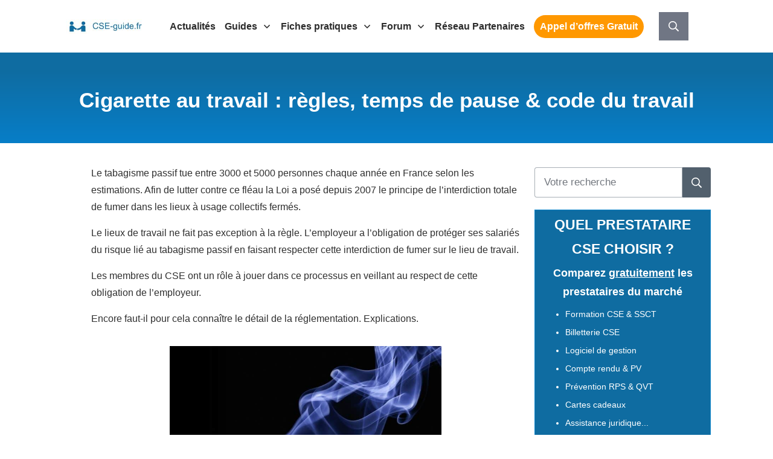

--- FILE ---
content_type: text/html; charset=UTF-8
request_url: https://www.cse-guide.fr/cigarette-au-travail/
body_size: 53223
content:
<!doctype html>
<html lang="fr-FR" >
	<head><meta charset="UTF-8"><script>if(navigator.userAgent.match(/MSIE|Internet Explorer/i)||navigator.userAgent.match(/Trident\/7\..*?rv:11/i)){var href=document.location.href;if(!href.match(/[?&]nowprocket/)){if(href.indexOf("?")==-1){if(href.indexOf("#")==-1){document.location.href=href+"?nowprocket=1"}else{document.location.href=href.replace("#","?nowprocket=1#")}}else{if(href.indexOf("#")==-1){document.location.href=href+"&nowprocket=1"}else{document.location.href=href.replace("#","&nowprocket=1#")}}}}</script><script>(()=>{class RocketLazyLoadScripts{constructor(){this.v="1.2.6",this.triggerEvents=["keydown","mousedown","mousemove","touchmove","touchstart","touchend","wheel"],this.userEventHandler=this.t.bind(this),this.touchStartHandler=this.i.bind(this),this.touchMoveHandler=this.o.bind(this),this.touchEndHandler=this.h.bind(this),this.clickHandler=this.u.bind(this),this.interceptedClicks=[],this.interceptedClickListeners=[],this.l(this),window.addEventListener("pageshow",(t=>{this.persisted=t.persisted,this.everythingLoaded&&this.m()})),this.CSPIssue=sessionStorage.getItem("rocketCSPIssue"),document.addEventListener("securitypolicyviolation",(t=>{this.CSPIssue||"script-src-elem"!==t.violatedDirective||"data"!==t.blockedURI||(this.CSPIssue=!0,sessionStorage.setItem("rocketCSPIssue",!0))})),document.addEventListener("DOMContentLoaded",(()=>{this.k()})),this.delayedScripts={normal:[],async:[],defer:[]},this.trash=[],this.allJQueries=[]}p(t){document.hidden?t.t():(this.triggerEvents.forEach((e=>window.addEventListener(e,t.userEventHandler,{passive:!0}))),window.addEventListener("touchstart",t.touchStartHandler,{passive:!0}),window.addEventListener("mousedown",t.touchStartHandler),document.addEventListener("visibilitychange",t.userEventHandler))}_(){this.triggerEvents.forEach((t=>window.removeEventListener(t,this.userEventHandler,{passive:!0}))),document.removeEventListener("visibilitychange",this.userEventHandler)}i(t){"HTML"!==t.target.tagName&&(window.addEventListener("touchend",this.touchEndHandler),window.addEventListener("mouseup",this.touchEndHandler),window.addEventListener("touchmove",this.touchMoveHandler,{passive:!0}),window.addEventListener("mousemove",this.touchMoveHandler),t.target.addEventListener("click",this.clickHandler),this.L(t.target,!0),this.S(t.target,"onclick","rocket-onclick"),this.C())}o(t){window.removeEventListener("touchend",this.touchEndHandler),window.removeEventListener("mouseup",this.touchEndHandler),window.removeEventListener("touchmove",this.touchMoveHandler,{passive:!0}),window.removeEventListener("mousemove",this.touchMoveHandler),t.target.removeEventListener("click",this.clickHandler),this.L(t.target,!1),this.S(t.target,"rocket-onclick","onclick"),this.M()}h(){window.removeEventListener("touchend",this.touchEndHandler),window.removeEventListener("mouseup",this.touchEndHandler),window.removeEventListener("touchmove",this.touchMoveHandler,{passive:!0}),window.removeEventListener("mousemove",this.touchMoveHandler)}u(t){t.target.removeEventListener("click",this.clickHandler),this.L(t.target,!1),this.S(t.target,"rocket-onclick","onclick"),this.interceptedClicks.push(t),t.preventDefault(),t.stopPropagation(),t.stopImmediatePropagation(),this.M()}O(){window.removeEventListener("touchstart",this.touchStartHandler,{passive:!0}),window.removeEventListener("mousedown",this.touchStartHandler),this.interceptedClicks.forEach((t=>{t.target.dispatchEvent(new MouseEvent("click",{view:t.view,bubbles:!0,cancelable:!0}))}))}l(t){EventTarget.prototype.addEventListenerWPRocketBase=EventTarget.prototype.addEventListener,EventTarget.prototype.addEventListener=function(e,i,o){"click"!==e||t.windowLoaded||i===t.clickHandler||t.interceptedClickListeners.push({target:this,func:i,options:o}),(this||window).addEventListenerWPRocketBase(e,i,o)}}L(t,e){this.interceptedClickListeners.forEach((i=>{i.target===t&&(e?t.removeEventListener("click",i.func,i.options):t.addEventListener("click",i.func,i.options))})),t.parentNode!==document.documentElement&&this.L(t.parentNode,e)}D(){return new Promise((t=>{this.P?this.M=t:t()}))}C(){this.P=!0}M(){this.P=!1}S(t,e,i){t.hasAttribute&&t.hasAttribute(e)&&(event.target.setAttribute(i,event.target.getAttribute(e)),event.target.removeAttribute(e))}t(){this._(this),"loading"===document.readyState?document.addEventListener("DOMContentLoaded",this.R.bind(this)):this.R()}k(){let t=[];document.querySelectorAll("script[type=rocketlazyloadscript][data-rocket-src]").forEach((e=>{let i=e.getAttribute("data-rocket-src");if(i&&!i.startsWith("data:")){0===i.indexOf("//")&&(i=location.protocol+i);try{const o=new URL(i).origin;o!==location.origin&&t.push({src:o,crossOrigin:e.crossOrigin||"module"===e.getAttribute("data-rocket-type")})}catch(t){}}})),t=[...new Map(t.map((t=>[JSON.stringify(t),t]))).values()],this.T(t,"preconnect")}async R(){this.lastBreath=Date.now(),this.j(this),this.F(this),this.I(),this.W(),this.q(),await this.A(this.delayedScripts.normal),await this.A(this.delayedScripts.defer),await this.A(this.delayedScripts.async);try{await this.U(),await this.H(this),await this.J()}catch(t){console.error(t)}window.dispatchEvent(new Event("rocket-allScriptsLoaded")),this.everythingLoaded=!0,this.D().then((()=>{this.O()})),this.N()}W(){document.querySelectorAll("script[type=rocketlazyloadscript]").forEach((t=>{t.hasAttribute("data-rocket-src")?t.hasAttribute("async")&&!1!==t.async?this.delayedScripts.async.push(t):t.hasAttribute("defer")&&!1!==t.defer||"module"===t.getAttribute("data-rocket-type")?this.delayedScripts.defer.push(t):this.delayedScripts.normal.push(t):this.delayedScripts.normal.push(t)}))}async B(t){if(await this.G(),!0!==t.noModule||!("noModule"in HTMLScriptElement.prototype))return new Promise((e=>{let i;function o(){(i||t).setAttribute("data-rocket-status","executed"),e()}try{if(navigator.userAgent.indexOf("Firefox/")>0||""===navigator.vendor||this.CSPIssue)i=document.createElement("script"),[...t.attributes].forEach((t=>{let e=t.nodeName;"type"!==e&&("data-rocket-type"===e&&(e="type"),"data-rocket-src"===e&&(e="src"),i.setAttribute(e,t.nodeValue))})),t.text&&(i.text=t.text),i.hasAttribute("src")?(i.addEventListener("load",o),i.addEventListener("error",(function(){i.setAttribute("data-rocket-status","failed-network"),e()})),setTimeout((()=>{i.isConnected||e()}),1)):(i.text=t.text,o()),t.parentNode.replaceChild(i,t);else{const i=t.getAttribute("data-rocket-type"),s=t.getAttribute("data-rocket-src");i?(t.type=i,t.removeAttribute("data-rocket-type")):t.removeAttribute("type"),t.addEventListener("load",o),t.addEventListener("error",(i=>{this.CSPIssue&&i.target.src.startsWith("data:")?(console.log("WPRocket: data-uri blocked by CSP -> fallback"),t.removeAttribute("src"),this.B(t).then(e)):(t.setAttribute("data-rocket-status","failed-network"),e())})),s?(t.removeAttribute("data-rocket-src"),t.src=s):t.src="data:text/javascript;base64,"+window.btoa(unescape(encodeURIComponent(t.text)))}}catch(i){t.setAttribute("data-rocket-status","failed-transform"),e()}}));t.setAttribute("data-rocket-status","skipped")}async A(t){const e=t.shift();return e&&e.isConnected?(await this.B(e),this.A(t)):Promise.resolve()}q(){this.T([...this.delayedScripts.normal,...this.delayedScripts.defer,...this.delayedScripts.async],"preload")}T(t,e){var i=document.createDocumentFragment();t.forEach((t=>{const o=t.getAttribute&&t.getAttribute("data-rocket-src")||t.src;if(o&&!o.startsWith("data:")){const s=document.createElement("link");s.href=o,s.rel=e,"preconnect"!==e&&(s.as="script"),t.getAttribute&&"module"===t.getAttribute("data-rocket-type")&&(s.crossOrigin=!0),t.crossOrigin&&(s.crossOrigin=t.crossOrigin),t.integrity&&(s.integrity=t.integrity),i.appendChild(s),this.trash.push(s)}})),document.head.appendChild(i)}j(t){let e={};function i(i,o){return e[o].eventsToRewrite.indexOf(i)>=0&&!t.everythingLoaded?"rocket-"+i:i}function o(t,o){!function(t){e[t]||(e[t]={originalFunctions:{add:t.addEventListener,remove:t.removeEventListener},eventsToRewrite:[]},t.addEventListener=function(){arguments[0]=i(arguments[0],t),e[t].originalFunctions.add.apply(t,arguments)},t.removeEventListener=function(){arguments[0]=i(arguments[0],t),e[t].originalFunctions.remove.apply(t,arguments)})}(t),e[t].eventsToRewrite.push(o)}function s(e,i){let o=e[i];e[i]=null,Object.defineProperty(e,i,{get:()=>o||function(){},set(s){t.everythingLoaded?o=s:e["rocket"+i]=o=s}})}o(document,"DOMContentLoaded"),o(window,"DOMContentLoaded"),o(window,"load"),o(window,"pageshow"),o(document,"readystatechange"),s(document,"onreadystatechange"),s(window,"onload"),s(window,"onpageshow");try{Object.defineProperty(document,"readyState",{get:()=>t.rocketReadyState,set(e){t.rocketReadyState=e},configurable:!0}),document.readyState="loading"}catch(t){console.log("WPRocket DJE readyState conflict, bypassing")}}F(t){let e;function i(e){return t.everythingLoaded?e:e.split(" ").map((t=>"load"===t||0===t.indexOf("load.")?"rocket-jquery-load":t)).join(" ")}function o(o){function s(t){const e=o.fn[t];o.fn[t]=o.fn.init.prototype[t]=function(){return this[0]===window&&("string"==typeof arguments[0]||arguments[0]instanceof String?arguments[0]=i(arguments[0]):"object"==typeof arguments[0]&&Object.keys(arguments[0]).forEach((t=>{const e=arguments[0][t];delete arguments[0][t],arguments[0][i(t)]=e}))),e.apply(this,arguments),this}}o&&o.fn&&!t.allJQueries.includes(o)&&(o.fn.ready=o.fn.init.prototype.ready=function(e){return t.domReadyFired?e.bind(document)(o):document.addEventListener("rocket-DOMContentLoaded",(()=>e.bind(document)(o))),o([])},s("on"),s("one"),t.allJQueries.push(o)),e=o}o(window.jQuery),Object.defineProperty(window,"jQuery",{get:()=>e,set(t){o(t)}})}async H(t){const e=document.querySelector("script[data-webpack]");e&&(await async function(){return new Promise((t=>{e.addEventListener("load",t),e.addEventListener("error",t)}))}(),await t.K(),await t.H(t))}async U(){this.domReadyFired=!0;try{document.readyState="interactive"}catch(t){}await this.G(),document.dispatchEvent(new Event("rocket-readystatechange")),await this.G(),document.rocketonreadystatechange&&document.rocketonreadystatechange(),await this.G(),document.dispatchEvent(new Event("rocket-DOMContentLoaded")),await this.G(),window.dispatchEvent(new Event("rocket-DOMContentLoaded"))}async J(){try{document.readyState="complete"}catch(t){}await this.G(),document.dispatchEvent(new Event("rocket-readystatechange")),await this.G(),document.rocketonreadystatechange&&document.rocketonreadystatechange(),await this.G(),window.dispatchEvent(new Event("rocket-load")),await this.G(),window.rocketonload&&window.rocketonload(),await this.G(),this.allJQueries.forEach((t=>t(window).trigger("rocket-jquery-load"))),await this.G();const t=new Event("rocket-pageshow");t.persisted=this.persisted,window.dispatchEvent(t),await this.G(),window.rocketonpageshow&&window.rocketonpageshow({persisted:this.persisted}),this.windowLoaded=!0}m(){document.onreadystatechange&&document.onreadystatechange(),window.onload&&window.onload(),window.onpageshow&&window.onpageshow({persisted:this.persisted})}I(){const t=new Map;document.write=document.writeln=function(e){const i=document.currentScript;i||console.error("WPRocket unable to document.write this: "+e);const o=document.createRange(),s=i.parentElement;let n=t.get(i);void 0===n&&(n=i.nextSibling,t.set(i,n));const c=document.createDocumentFragment();o.setStart(c,0),c.appendChild(o.createContextualFragment(e)),s.insertBefore(c,n)}}async G(){Date.now()-this.lastBreath>45&&(await this.K(),this.lastBreath=Date.now())}async K(){return document.hidden?new Promise((t=>setTimeout(t))):new Promise((t=>requestAnimationFrame(t)))}N(){this.trash.forEach((t=>t.remove()))}static run(){const t=new RocketLazyLoadScripts;t.p(t)}}RocketLazyLoadScripts.run()})();</script>
		<link rel="profile" href="https://gmpg.org/xfn/11">
		
		<meta name="viewport" content="width=device-width, initial-scale=1">

				<script type="rocketlazyloadscript" data-rocket-type="text/javascript">
			window.flatStyles = window.flatStyles || ''

			window.lightspeedOptimizeStylesheet = function () {
				const currentStylesheet = document.querySelector( '.tcb-lightspeed-style:not([data-ls-optimized])' )

				if ( currentStylesheet ) {
					try {
						if ( currentStylesheet.sheet && currentStylesheet.sheet.cssRules ) {
							if ( window.flatStyles ) {
								if ( this.optimizing ) {
									setTimeout( window.lightspeedOptimizeStylesheet.bind( this ), 24 )
								} else {
									this.optimizing = true;

									let rulesIndex = 0;

									while ( rulesIndex < currentStylesheet.sheet.cssRules.length ) {
										const rule = currentStylesheet.sheet.cssRules[ rulesIndex ]
										/* remove rules that already exist in the page */
										if ( rule.type === CSSRule.STYLE_RULE && window.flatStyles.includes( `${rule.selectorText}{` ) ) {
											currentStylesheet.sheet.deleteRule( rulesIndex )
										} else {
											rulesIndex ++
										}
									}
									/* optimize, mark it such, move to the next file, append the styles we have until now */
									currentStylesheet.setAttribute( 'data-ls-optimized', '1' )

									window.flatStyles += currentStylesheet.innerHTML

									this.optimizing = false
								}
							} else {
								window.flatStyles = currentStylesheet.innerHTML
								currentStylesheet.setAttribute( 'data-ls-optimized', '1' )
							}
						}
					} catch ( error ) {
						console.warn( error )
					}

					if ( currentStylesheet.parentElement.tagName !== 'HEAD' ) {
						/* always make sure that those styles end up in the head */
						const stylesheetID = currentStylesheet.id;
						/**
						 * make sure that there is only one copy of the css
						 * e.g display CSS
						 */
						if ( ( ! stylesheetID || ( stylesheetID && ! document.querySelector( `head #${stylesheetID}` ) ) ) ) {
							document.head.prepend( currentStylesheet )
						} else {
							currentStylesheet.remove();
						}
					}
				}
			}

			window.lightspeedOptimizeFlat = function ( styleSheetElement ) {
				if ( document.querySelectorAll( 'link[href*="thrive_flat.css"]' ).length > 1 ) {
					/* disable this flat if we already have one */
					styleSheetElement.setAttribute( 'disabled', true )
				} else {
					/* if this is the first one, make sure he's in head */
					if ( styleSheetElement.parentElement.tagName !== 'HEAD' ) {
						document.head.append( styleSheetElement )
					}
				}
			}
		</script>
		<style type="text/css" id="tcb-style-base-post-18029"  onLoad="typeof window.lightspeedOptimizeStylesheet === 'function' && window.lightspeedOptimizeStylesheet()" class="tcb-lightspeed-style"></style><style type="text/css" id="tcb-style-base-thrive_template-19698"  onLoad="typeof window.lightspeedOptimizeStylesheet === 'function' && window.lightspeedOptimizeStylesheet()" class="tcb-lightspeed-style"></style><style type="text/css" id="tcb-style-template-thrive_template-19698"  onLoad="typeof window.lightspeedOptimizeStylesheet === 'function' && window.lightspeedOptimizeStylesheet()" class="tcb-lightspeed-style"></style><meta name='robots' content='index, follow, max-image-preview:large, max-snippet:-1, max-video-preview:-1' />

	<!-- This site is optimized with the Yoast SEO plugin v23.0 - https://yoast.com/wordpress/plugins/seo/ -->
	<title>Cigarette au travail : règles, temps de pause &amp; code du travail</title><style id="wpr-usedcss">.tve-custom-menu-inside{z-index:8}#tve-lg-error-container{background-color:#f2dede;color:#a94442;border:1px solid #ebccd1;border-radius:1px;padding:4px 10px;position:absolute;z-index:3000000;box-sizing:border-box!important}#tve-lg-error-container .tve-lg-err-item{line-height:1.2;font-size:14px}#tve-lg-error-container .tve-lg-err-close{color:#a94442;display:inline-block;font-size:12px;width:12px;height:12px;position:absolute;top:50%;right:10px;margin:-6px 0 0}#tve-lg-error-container .tve-lg-err-close:hover{text-decoration:none}.thrv_wrapper.thrv_lead_generation{width:100%;overflow:unset!important}.thrv_wrapper.thrv_lead_generation .tve_lead_generated_inputs_container{color:#555;--tcb-applied-color:#555;font-family:Roboto,sans-serif}.thrv_wrapper.thrv_lead_generation .tve_lead_generated_inputs_container input[type=email]{padding:10px 15px;height:auto}.thrv_wrapper.thrv_lead_generation .tve_lead_generated_inputs_container input[type=email]:hover{border-color:#b7d8d1}.thrv_wrapper.thrv_lead_generation .tve_lead_generated_inputs_container input[type=email]:not(.tcb-plain-text){color:#555}.thrv_wrapper.thrv_lead_generation .tve_lead_generated_inputs_container input::placeholder{font-family:inherit!important}.thrv_wrapper.thrv_lead_generation{position:relative;box-sizing:border-box}.thrv_wrapper.thrv_lead_generation::after{content:"";display:block;position:absolute;top:0;left:0}.thrv_wrapper.thrv_lead_generation .tve_submit_container.tve_lg_submit{margin:0}.thrv_wrapper.thrv_lead_generation .tve_submit_container.tve_lg_submit>button{padding:13px 10px}.tve-lg-error{background-repeat:no-repeat;border-color:transparent!important;box-shadow:#a94442 0 0 4px inset!important}.thrv_lead_generation_container .tve_lg_input_container.tve_lg_input{display:flex}.thrv_lead_generation_container .tve_lg_input_container.tve_lg_input>input{flex:1 1 0%;max-width:100%}.thrv_lead_generation_container button,.thrv_lead_generation_container input[type=email],.thrv_lead_generation_container input[type=password],.thrv_lead_generation_container input[type=text],.thrv_lead_generation_container input[type=url],.thrv_lead_generation_container select,.thrv_lead_generation_container textarea{border-style:solid;border-color:#b7d8d1;border-width:1px;max-width:none;background-color:#f8f9fa;box-sizing:border-box!important;float:none!important;width:100%!important}.thrv_lead_generation_container button::placeholder,.thrv_lead_generation_container input[type=email]::placeholder,.thrv_lead_generation_container input[type=password]::placeholder,.thrv_lead_generation_container input[type=text]::placeholder,.thrv_lead_generation_container input[type=url]::placeholder,.thrv_lead_generation_container select::placeholder,.thrv_lead_generation_container textarea::placeholder{opacity:.7;color:inherit!important}.thrv_lead_generation_container input:hover{background-color:#fff;border-color:#1abc9c}.thrv_lead_generation_container input[type=image]{box-sizing:border-box}.thrv_lead_generation_container select{height:auto}.thrv_lead_generation_container input[type=email],.thrv_lead_generation_container input[type=password],.thrv_lead_generation_container input[type=text],.thrv_lead_generation_container input[type=url]{outline:0;padding:5px}.thrv_lead_generation_container button{border-width:0;color:#fff;cursor:pointer;font-size:16px;padding:10px}.thrv_lead_generation_container .tcb-form-loader{display:none;position:absolute;width:100%;height:100%;top:0;left:0}span.tcb-form-loader-icon{animation:.7s linear infinite tcb-loader;display:inline-block;font-size:24px;line-height:24px;height:24px;width:24px;position:absolute;top:50%;left:50%;margin:-12px 0 0 -12px;opacity:.7}.thrv_lead_generation_container .thrv_text_element{position:relative;z-index:1!important}.tve_lg_input_container{position:relative;z-index:1!important}.tve_lg_input_container button,.tve_lg_input_container input[type=email]{margin:10px 0}.tve_lead_generated_inputs_container{--tcb-local-color-30800:rgb(59, 136, 253);--tcb-local-color-f2bba:rgba(59, 136, 253, .1);--tcb-local-color-trewq:rgba(59, 136, 253, .3);--tcb-local-color-poiuy:rgba(59, 136, 253, .6);--tcb-local-color-f83d7:rgba(59, 136, 253, .25);--tcb-local-color-3d798:rgba(59, 136, 253, .4);--tcb-local-color-418a6:rgba(59, 136, 253, .12);--tcb-local-color-a941t:rgba(59, 136, 253, .05);--tcb-local-color-1ad9d:rgba(46, 204, 113, .1);--tcb-local-color-2dbcc:rgb(136, 231, 253);--tcb-local-color-frty6:rgba(59, 136, 253, .45);--tcb-local-color-flktr:rgba(59, 136, 253, .8);--tcb-radio-size:20px;--tcb-checkbox-size:20px;--tve-color:var(--tcb-local-color-30800)}.tcb-form-dropdown.tve-lg-error,.tve-dynamic-dropdown.tve-lg-error,.tve_lg_dropdown.tve-lg-error{border-radius:6px}.tcb-form-dropdown.tve-lg-error>a,.tve-dynamic-dropdown.tve-lg-error>a,.tve_lg_dropdown.tve-lg-error>a{box-shadow:#a94442 0 0 4px!important}.thrv-styled_list{padding-top:10px!important;padding-bottom:10px!important}.thrv-styled_list ul.tcb-styled-list{list-style:none;margin:0!important;padding:0!important}.thrv-styled_list ul.tcb-styled-list li div.thrv_icon{padding:10px;margin:0;box-sizing:content-box}.tcb-styled-list-icon-text{display:block;z-index:0;line-height:2.3em}.tcb-styled-list-icon{position:relative;z-index:1}.thrv-styled-list-item{display:flex;place-content:flex-start;align-items:flex-start;word-break:break-word}.thrv-styled-list-item::before{content:none!important}.tcb-styled-list a:not(.tcb-button-link),.thrv_text_element a:not(.tcb-button-link){font-size:inherit}.thrv_footer .thrive-symbol-shortcode{box-sizing:border-box;margin-right:auto;margin-left:auto;min-height:40px}.thrv-login-element .tcb-form-loader-icon{z-index:11}.thrv-login-element .tcb-form-loader>span.tcb-form-loader-icon{animation:.7s linear infinite tcb-loader;display:inline-block;font-size:24px;line-height:24px;height:24px;width:24px;position:absolute;top:50%;left:50%;margin:-12px 0 0 -12px;opacity:.7}.notifications-content-wrapper{position:fixed;opacity:1}.notifications-content-wrapper.thrv_wrapper{padding:0;margin:0}.notifications-content-wrapper:not(.notification-edit-mode){z-index:9999993}.notifications-content-wrapper[data-position*=top]{top:50px}.notifications-content-wrapper[data-position*=bottom]{bottom:50px}.notifications-content-wrapper[data-position*=left]{left:50px}.notifications-content-wrapper[data-position*=center]{left:50%;transform:translateX(-50%)}.notifications-content-wrapper[data-position*=right]{right:50px}.notifications-content-wrapper.tcb-animated:not(.notification-edit-mode){transition:top .7s,bottom .7s,left .7s,right .7s,opacity .7s ease-in-out}.notifications-content-wrapper.tcb-animated:not(.notification-edit-mode)[data-animation=down][data-position*=bottom]{bottom:150%}.notifications-content-wrapper.tcb-animated:not(.notification-edit-mode)[data-animation=down][data-position*=top]{top:-100%}.notifications-content-wrapper.tcb-animated:not(.notification-edit-mode)[data-animation=up][data-position*=bottom]{bottom:-100%}.notifications-content-wrapper.tcb-animated:not(.notification-edit-mode)[data-animation=up][data-position*=top]{top:150%}.notifications-content-wrapper.tcb-animated:not(.notification-edit-mode)[data-animation=left][data-position*=right]{right:150%}.notifications-content-wrapper.tcb-animated:not(.notification-edit-mode)[data-animation=left][data-position*=center],.notifications-content-wrapper.tcb-animated:not(.notification-edit-mode)[data-animation=left][data-position*=left]{left:-100%}.notifications-content-wrapper.tcb-animated:not(.notification-edit-mode)[data-animation=right][data-position*=right]{right:-100%}.notifications-content-wrapper.tcb-animated:not(.notification-edit-mode)[data-animation=right][data-position*=center],.notifications-content-wrapper.tcb-animated:not(.notification-edit-mode)[data-animation=right][data-position*=left]{left:150%}.notifications-content-wrapper.tcb-animated:not(.notification-edit-mode)[data-animation]{opacity:0}.tcb-clear::after{display:block;height:0;content:""}.thrv-svg-icon svg{width:1em;height:1em;stroke-width:0;fill:currentcolor;stroke:currentcolor}.tve_shortcode_editor h1{padding:0}.tvd-toast{justify-content:space-between}.tvd-toast.tve-fe-message{top:50px;width:60%;padding:0;color:#000;max-width:500px;position:fixed;z-index:9999993;left:50%}.tvd-toast.tve-fe-message .tve-toast-message{position:relative;left:-50%;background:#fff;box-shadow:#a7a7a7 0 0 15px 0}.tvd-toast.tve-fe-message .tve-toast-icon-container{display:inline-block;width:50px;background:green;color:#fff;height:100%;position:absolute}.tvd-toast.tve-fe-message .tve-toast-icon-container.tve-toast-error{background:red}.tvd-toast.tve-fe-message .tve-toast-message-container{padding:20px 10px 20px 70px;margin:auto 0;font-family:Roboto,sans-serif;font-size:16px}.tvd-toast.tve-fe-message span{text-align:center;display:flex;justify-content:center;flex-direction:column;align-items:center;min-height:50px;height:100%;width:100%}#tve_editor.tve_empty_dropzone .thrv_symbol.thrv_footer .symbol-section-in{padding:1px}.thrv_symbol.thrv_footer{width:100%;position:relative;box-sizing:border-box}.thrv_symbol.thrv_footer .thrive-symbol-shortcode{margin:0 auto;position:relative}.thrv_lead_generation .tve_lg_submit button{background-color:#1abc9c;color:#fff}@media (max-width:767px){html{overflow-x:hidden!important}body,html{max-width:100vw!important}.notifications-content-wrapper{transform:translateX(-50%);left:50%!important;right:unset!important}.notifications-content-wrapper[data-position*=top]{top:0}.notifications-content-wrapper[data-position*=bottom]{bottom:0}.tcb-flex-row{flex-direction:column}.tcb-flex-row.v-2{flex-direction:row}.tcb-flex-row.v-2:not(.tcb-mobile-no-wrap){flex-wrap:wrap}.tcb-flex-row.v-2:not(.tcb-mobile-no-wrap)>.tcb-flex-col{width:100%;flex:1 0 390px;max-width:100%!important}}@media (max-width:1023px) and (min-width:768px){.notifications-content-wrapper[data-position*=top]{top:20px}.notifications-content-wrapper[data-position*=bottom]{bottom:20px}.tcb-flex-row.tcb-resized:not(.tcb--cols--2):not(.tcb-medium-no-wrap),.tcb-flex-row:not(.tcb--cols--2):not(.tcb-medium-no-wrap){flex-wrap:wrap}.tcb-flex-row.tcb-resized:not(.tcb--cols--2):not(.tcb-medium-no-wrap)>.tcb-flex-col,.tcb-flex-row:not(.tcb--cols--2):not(.tcb-medium-no-wrap)>.tcb-flex-col{flex:1 0 250px;max-width:100%!important}}@keyframes tcb-loader{0%{transform:rotate(0)}100%{transform:rotate(359deg)}}.tve_social_custom.tve_style_10 .tve_s_link{font-size:inherit;padding:0;display:flex;align-items:center}.tve_social_custom.tve_style_10 .tve_s_link:hover{box-shadow:rgba(0,0,0,.08) 0 -4px 0 0 inset}.tve_social_custom.tve_style_10 .tve_s_icon{font-size:1em;line-height:1em;padding:.667em;margin-right:.834em}.tve_social_custom.tve_style_10 .tve_s_count,.tve_social_custom.tve_style_10 .tve_s_text{font-size:1em;line-height:normal;font-weight:300}.tve_social_custom.tve_style_10 .tve_s_item{margin:.261em .261em .261em 0;padding:0 .834em 0 0;text-transform:uppercase;text-align:center}.tve_social_custom.tve_style_10.tve_social_ib .tve_s_item{padding:0}.tve_social_custom.tve_style_10.tve_social_ib .tve_s_item .tve_s_icon{margin-right:0}.tve_s_fb_share{--tcb-social-color-style-6:#3569b4}.tve_s_x_share{--tcb-social-color-style-6:#333333}.tve_s_in_share{--tcb-social-color-style-6:#0177b5}.tve_s_fb_share{--tcb-social-color-style-7:#3569b4}.tve_s_x_share{--tcb-social-color-style-7:#333333}.tve_s_in_share{--tcb-social-color-style-7:#0177b5}.tve_s_fb_share{--tcb-social-color-style-8:#3569b4}.tve_s_x_share{--tcb-social-color-style-8:#333333}.tve_s_in_share{--tcb-social-color-style-8:#0177b5}.tve_s_fb_share{--tcb-social-color-style-9:#3569b4}.tve_s_x_share{--tcb-social-color-style-9:#333333}.tve_s_in_share{--tcb-social-color-style-9:#0177b5}.tve_s_fb_share{--tcb-social-color-style-10:#3569b4}.tve_s_x_share{--tcb-social-color-style-10:#333333}.tve_s_in_share{--tcb-social-color-style-10:#0177b5}.tve_s_fb_share{--tcb-social-color-style-11:#3569b4}.tve_s_x_share{--tcb-social-color-style-11:#333333}.tve_s_in_share{--tcb-social-color-style-11:#0177b5}.tve_s_fb_share{--tcb-social-color-style-12:#3569b4}.tve_s_x_share{--tcb-social-color-style-12:#333333}.tve_s_in_share{--tcb-social-color-style-12:#0177b5}.tve_s_fb_share{--tcb-social-color-style-13:#3569b4}.tve_s_x_share{--tcb-social-color-style-13:#333333}.tve_s_in_share{--tcb-social-color-style-13:#0177b5}.tve_s_fb_share{--tcb-social-color-style-14:#111}.tve_s_x_share{--tcb-social-color-style-14:#111}.tve_s_in_share{--tcb-social-color-style-14:#111}.tve_s_fb_share{--tcb-social-color-style-15:#3569b4}.tve_s_x_share{--tcb-social-color-style-15:#333333}.tve_s_in_share{--tcb-social-color-style-15:#0177b5}.tve_s_fb_share{--tcb-social-color-style-16:#3569b4}.tve_s_x_share{--tcb-social-color-style-16:#333333}.tve_s_in_share{--tcb-social-color-style-16:#0177b5}.tve_s_fb_share{--tcb-social-color-style-17:#181818}.tve_s_x_share{--tcb-social-color-style-17:#181818}.tve_s_in_share{--tcb-social-color-style-17:#181818}.tve_s_fb_share{--tcb-social-color-style-18:#3569b4}.tve_s_x_share{--tcb-social-color-style-18:#333333}.tve_s_in_share{--tcb-social-color-style-18:#0177b5}.tve_s_fb_share{--tcb-social-color-style-1:#3569b4}.tve_s_x_share{--tcb-social-color-style-1:#111111}.tve_s_in_share{--tcb-social-color-style-1:#0177b5}.tve_s_fb_share{--tcb-social-color-style-2:#284f9b}.tve_s_x_share{--tcb-social-color-style-2:#212121}.tve_s_in_share{--tcb-social-color-style-2:#015a9c}.tve_s_fb_share{--tcb-social-color-style-3:#3569b4}.tve_s_x_share{--tcb-social-color-style-3:#111111}.tve_s_in_share{--tcb-social-color-style-3:#0177b5}.tve_s_fb_share{--tcb-social-color-style-4:#3569b4}.tve_s_x_share{--tcb-social-color-style-4:#333333}.tve_s_in_share{--tcb-social-color-style-4:#0177b5}.tve_s_fb_share{--tcb-social-color-style-5:#3569b4}.tve_s_x_share{--tcb-social-color-style-5:#333333}.tve_s_in_share{--tcb-social-color-style-5:#0177b5}.thrv_social:not(.tcb-custom-branding-social) .tve_style_10 .tve_s_item,.thrv_social_custom:not(.tcb-custom-branding-social) .tve_style_10 .tve_s_item{color:#fff!important;background-image:linear-gradient(var(--tcb-social-color-style-10),var(--tcb-social-color-style-10))!important}.tve_s_item{--tcb-local-color-style-1:linear-gradient(to bottom right,var(--tcb-local-color-f2bba) 50%,var(--tcb-local-color-trewq) 50%);--tcb-local-color-style-2:var(--tcb-local-color-f3080);--tcb-local-color-style-3:var(--tcb-local-color-f3080);--tcb-local-color-style-4:var(--tcb-local-color-f3080);--tcb-local-color-style-5:var(--tcb-local-color-f3080);--tcb-local-color-style-6:var(--tcb-local-color-f2bba);--tcb-local-color-style-7:var(--tcb-local-color-f2bba);--tcb-local-color-style-8:var(--tcb-local-color-f2bba)}.tve_s_x_share{--tcb-local-color-style-1:linear-gradient(to bottom right,rgba(51, 51, 51, .8) 50%,#000000 50%);--tcb-local-color-style-2:#000000;--tcb-local-color-style-3:#000000;--tcb-local-color-style-4:#000000;--tcb-local-color-style-5:#000000;--tcb-local-color-style-6:#000000;--tcb-local-color-style-7:#000000;--tcb-local-color-style-8:#000000}.tve_s_fb_share{--tcb-local-color-style-1:linear-gradient(to bottom right,rgba(53, 105, 180, .8) 50%,#3569b4 50%);--tcb-local-color-style-2:#3569b4;--tcb-local-color-style-3:#3569b4;--tcb-local-color-style-4:#3569b4;--tcb-local-color-style-5:#3569b4;--tcb-local-color-style-6:#3569b4;--tcb-local-color-style-7:#3569b4;--tcb-local-color-style-8:#3569b4}.tve_s_in_share{--tcb-local-color-style-1:linear-gradient(to bottom right,rgba(1, 119, 181, .8) 50%,#0177b5 50%);--tcb-local-color-style-2:#0177b5;--tcb-local-color-style-3:#0177b5;--tcb-local-color-style-4:#0177b5;--tcb-local-color-style-5:#0177b5;--tcb-local-color-style-6:#0177b5;--tcb-local-color-style-7:#0177b5;--tcb-local-color-style-8:#0177b5}.thrv_social_custom:not(.tcb-social-full-width):not(.tve_style_12) .tve_s_item:last-child{margin-right:0}.tve_s_fb_share.tve_share_item .tve_s_icon::before{content:""!important}.tve_s_x_share.tve_share_item .tve_s_icon::before{content:""!important}.tve_s_in_share.tve_share_item .tve_s_icon::before{content:""!important}.tve_social_custom{display:table}.tve_social_custom .tve_s_item{display:inline-block;vertical-align:middle;text-decoration:none;margin-top:5px;margin-right:10px;line-height:1.5em}.tve_social_custom .tve_s_item.thrv_wrapper{margin-top:5px;margin-bottom:5px}.tve_social_custom .tve_s_item:not(:last-child){margin-right:10px}.rtl .tve_social_custom .tve_s_item:not(:first-child){margin-right:10px!important}.rtl .tve_social_custom .tve_s_item:first-child{margin-right:0!important}.tve_social_custom .tve_s_item.tve_s_in_share .tve_s_count{display:none!important}.tve_social_custom .tve_s_item.tve_s_in_share .tve_s_count,.tve_social_custom .tve_s_item.tve_s_x_share .tve_s_count{display:none!important}.tve_social_custom .tve_s_link{box-shadow:none;display:table;border:0;color:#fff;text-decoration:none!important}.tve_social_custom .tve_s_link:hover{text-decoration:none}.tve_social_custom .tve_s_icon{display:flex;justify-content:center;align-items:center;text-align:center;vertical-align:middle}.tve_social_custom .tve_s_icon.thrv_wrapper{margin:0}.tve_social_custom .tve_s_icon svg.tcb-icon{fill:currentcolor;color:currentcolor}.tve_social_custom .tve_s_text{display:table-cell;font-size:inherit;padding:0 20px 0 10px;vertical-align:middle;white-space:nowrap;flex-grow:1}.tve_social_custom .tve_s_count{display:none}.tve_social_custom.tve_social_ib .tve_s_text{display:none}.thrv_social_custom .tve_social_items{display:inline-block;vertical-align:middle}.thrv_social_custom{align-items:center;justify-content:center;max-width:max-content;display:flex!important}.thrv_social_custom.tve_share_left{flex-direction:row}svg.tcb-icon path:not([fill=none]){transition:none;fill:inherit!important;stroke:inherit!important}:not(#_s):not(#_s) .thrv-search-form.thrv-sticky-search .thrv-sf-input{transform:none;transition:none;position:relative;top:unset;left:unset;right:unset;width:auto}.tve_s_icon svg{width:1em;height:1em;stroke-width:0;fill:currentcolor;stroke:currentcolor}.thrv_wrapper.thrv_text_element{margin:0}.widget{flex:1 1 auto;flex-wrap:wrap}.widget ul{margin:0;padding:0;list-style:none}.widget ul li{margin:0;line-height:1.8}.tve_social_items a{font-size:unset}.tve_s_item a{border:0;box-shadow:none;display:table;padding:2px;color:#fff!important;text-decoration:none!important}@media (min-width:300px){:not(#_s) .thrv-search-form[data-display-d=none]{max-width:var(--tve-applied-max-width)!important}:not(#_s) .thrv-search-form[data-display-d=none] .thrv-sf-input{display:block;position:initial;perspective:unset;transform:unset;width:auto;transition:unset;top:unset}:not(#_s) .thrv-search-form[data-display-d=none] .thrv-sf-input input{display:inline-block}:not(#_s) .thrv-search-form[data-display-d=none] .thrv-sf-input::after{content:none}:not(#_s) .thrv-search-form:not([data-display-d=none]) .thrv-sf-input-hide{display:none}.thrv-search-form[data-position-d=left]{flex-direction:row-reverse}.thrv-search-form[data-position-d=right] form{flex-direction:row}.thrv-search-form[data-display-d=overlay]:not(.thrv-sticky-search){max-width:fit-content!important}.thrv-search-form[data-display-d=overlay]:not(.thrv-sticky-search) .thrv-sf-input{display:none}.thrv-search-form[data-display-d=expand]{position:relative;max-width:fit-content!important;overflow:unset!important}.thrv-search-form[data-display-d=expand] .thrv-sf-input{position:absolute;z-index:10;width:0;top:0}.thrv-search-form[data-display-d=expand] .thrv-sf-input.tcb-sf-expand{width:var(--tve-applied-max-width)}.thrv-search-form[data-display-d=expand] .thrv-sf-input.tcb-sf-expand input{display:inline-block}.thrv-search-form[data-display-d=expand] .thrv-sf-input.tcb-sf-expand::after{content:none!important}.thrv-search-form[data-display-d*=tooltip]{position:relative;max-width:fit-content!important;overflow:unset!important}.thrv-search-form[data-display-d*=tooltip] .thrv-sf-input{position:absolute;top:120%;width:var(--tve-applied-max-width);z-index:1;transform:perspective(400px) rotate3d(1,0,0,-90deg);transition:transform .35s,opacity .35s;transform-origin:center top}.thrv-search-form[data-display-d*=tooltip] .thrv-sf-input input{display:none}.thrv-search-form[data-display-d*=tooltip] .thrv-sf-input::after{content:"";position:absolute;left:var(--tve-sf-after-left,18px);right:var(--tve-sf-after-right,auto);top:auto;bottom:100%;width:20px;height:10px;clip-path:polygon(50% 0%,0% 100%,100% 100%);background-image:var(--tcb-sf-bg-img);background-color:var(--tcb-sf-bg-color,#000);clear:both}.thrv-search-form[data-display-d*=tooltip].tcb-sf-show-tooltip .thrv-sf-input{transform:perspective(400px) rotate3d(0,0,0,0deg);display:block}.thrv-search-form[data-display-d*=tooltip].tcb-sf-show-tooltip .thrv-sf-input input{display:block}}@media (max-width:1023px){:not(#_s) :not(#_s) .thrv-search-form[data-display-t=none]{max-width:var(--tve-applied-max-width)!important}:not(#_s) :not(#_s) .thrv-search-form[data-display-t=none] .thrv-sf-input{display:block;position:initial;perspective:unset;transform:unset;width:auto;transition:unset;top:unset}:not(#_s) :not(#_s) .thrv-search-form[data-display-t=none] .thrv-sf-input input{display:inline-block}:not(#_s) :not(#_s) .thrv-search-form[data-display-t=none] .thrv-sf-input::after{content:none}:not(#_s) :not(#_s) .thrv-search-form:not([data-display-t=none]) .thrv-sf-input-hide{display:none}:not(#_s) .thrv-search-form[data-display-t=overlay]:not(.thrv-sticky-search){max-width:fit-content!important}:not(#_s) .thrv-search-form[data-display-t=overlay]:not(.thrv-sticky-search) .thrv-sf-input{display:none}:not(#_s) .thrv-search-form[data-display-t=expand]{position:relative;max-width:fit-content!important;overflow:unset!important}:not(#_s) .thrv-search-form[data-display-t=expand] .thrv-sf-input{position:absolute;z-index:10;width:0;top:0}:not(#_s) .thrv-search-form[data-display-t=expand] .thrv-sf-input.tcb-sf-expand{width:var(--tve-applied-max-width)}:not(#_s) .thrv-search-form[data-display-t=expand] .thrv-sf-input.tcb-sf-expand input{display:inline-block}:not(#_s) .thrv-search-form[data-display-t=expand] .thrv-sf-input.tcb-sf-expand::after{content:none!important}:not(#_s) .thrv-search-form[data-display-t*=tooltip]{position:relative;max-width:fit-content!important;overflow:unset!important}:not(#_s) .thrv-search-form[data-display-t*=tooltip] .thrv-sf-input{position:absolute;top:120%;width:var(--tve-applied-max-width);z-index:1;transform:perspective(400px) rotate3d(1,0,0,-90deg);transition:transform .35s,opacity .35s;transform-origin:center top}:not(#_s) .thrv-search-form[data-display-t*=tooltip] .thrv-sf-input input{display:none}:not(#_s) .thrv-search-form[data-display-t*=tooltip] .thrv-sf-input::after{content:"";position:absolute;left:var(--tve-sf-after-left,18px);right:var(--tve-sf-after-right,auto);top:auto;bottom:100%;width:20px;height:10px;clip-path:polygon(50% 0%,0% 100%,100% 100%);background-image:var(--tcb-sf-bg-img);background-color:var(--tcb-sf-bg-color,#000);clear:both}:not(#_s) .thrv-search-form[data-display-t*=tooltip].tcb-sf-show-tooltip .thrv-sf-input{transform:perspective(400px) rotate3d(0,0,0,0deg);display:block}:not(#_s) .thrv-search-form[data-display-t*=tooltip].tcb-sf-show-tooltip .thrv-sf-input input{display:block}}.tcb-with-icon:not(.tcb-flip) .tcb-button-texts{padding-left:15px}.tcb-with-icon .tcb-button-icon{display:block}.tcb-with-icon .tcb-button-icon .thrv_wrapper.thrv_icon{margin:0}span.tcb-button-icon{display:none;font-size:1em;line-height:0;position:relative;color:inherit}span.tcb-button-icon .tcb-icon{height:1em}@media (max-width:767px){.thrv-search-form form .thrv-sf-submit .tve_btn_txt{display:none}.thrv-search-form form .thrv-sf-submit[data-button-layout=text] .tcb-sf-button-icon{display:block}.thrv-search-form form .thrv-sf-submit button{justify-content:space-around}:not(#_s) :not(#_s) .thrv-search-form[data-display-m=none]{max-width:var(--tve-applied-max-width)!important}:not(#_s) :not(#_s) .thrv-search-form[data-display-m=none] .thrv-sf-input{display:block;position:initial;perspective:unset;transform:unset;width:auto;transition:unset;top:unset}:not(#_s) :not(#_s) .thrv-search-form[data-display-m=none] .thrv-sf-input input{display:inline-block}:not(#_s) :not(#_s) .thrv-search-form[data-display-m=none] .thrv-sf-input::after{content:none}:not(#_s) :not(#_s) .thrv-search-form:not([data-display-m=none]) .thrv-sf-input-hide{display:none}:not(#_s) :not(#_s) .thrv-search-form[data-display-m=overlay]:not(.thrv-sticky-search){max-width:fit-content!important}:not(#_s) :not(#_s) .thrv-search-form[data-display-m=overlay]:not(.thrv-sticky-search) .thrv-sf-input{display:none}:not(#_s) :not(#_s) .thrv-search-form[data-display-m=expand]{position:relative;max-width:fit-content!important;overflow:unset!important}:not(#_s) :not(#_s) .thrv-search-form[data-display-m=expand] .thrv-sf-input{position:absolute;z-index:10;width:0;top:0}:not(#_s) :not(#_s) .thrv-search-form[data-display-m=expand] .thrv-sf-input.tcb-sf-expand{width:var(--tve-applied-max-width)}:not(#_s) :not(#_s) .thrv-search-form[data-display-m=expand] .thrv-sf-input.tcb-sf-expand input{display:inline-block}:not(#_s) :not(#_s) .thrv-search-form[data-display-m=expand] .thrv-sf-input.tcb-sf-expand::after{content:none!important}:not(#_s) :not(#_s) .thrv-search-form[data-display-m*=tooltip]{position:relative;max-width:fit-content!important;overflow:unset!important}:not(#_s) :not(#_s) .thrv-search-form[data-display-m*=tooltip] .thrv-sf-input{position:absolute;top:120%;width:var(--tve-applied-max-width);z-index:1;transform:perspective(400px) rotate3d(1,0,0,-90deg);transition:transform .35s,opacity .35s;transform-origin:center top}:not(#_s) :not(#_s) .thrv-search-form[data-display-m*=tooltip] .thrv-sf-input input{display:none}:not(#_s) :not(#_s) .thrv-search-form[data-display-m*=tooltip] .thrv-sf-input::after{content:"";position:absolute;left:var(--tve-sf-after-left,18px);right:var(--tve-sf-after-right,auto);top:auto;bottom:100%;width:20px;height:10px;clip-path:polygon(50% 0%,0% 100%,100% 100%);background-image:var(--tcb-sf-bg-img);background-color:var(--tcb-sf-bg-color,#000);clear:both}:not(#_s) :not(#_s) .thrv-search-form[data-display-m*=tooltip].tcb-sf-show-tooltip .thrv-sf-input{transform:perspective(400px) rotate3d(0,0,0,0deg);display:block}:not(#_s) :not(#_s) .thrv-search-form[data-display-m*=tooltip].tcb-sf-show-tooltip .thrv-sf-input input{display:block}body:not(.tcb_show_all_hidden) .tcb-mobile-hidden{display:none!important}html{overflow-x:hidden!important}body,html{max-width:100vw!important}}.thrv-button{max-width:100%;margin-left:auto;margin-right:auto;display:table!important}.thrv-button.thrv_wrapper{padding:0}.thrv-button .tcb-plain-text{cursor:pointer}a.tcb-button-link{background-color:#1abc9c;padding:12px 15px;font-size:18px;box-sizing:border-box;display:inline-flex;align-items:center;overflow:hidden;width:100%;text-align:center;line-height:1.2em}a.tcb-button-link:hover{background-color:#15a288}.thrv-button a.tcb-button-link{color:#fff;text-decoration:none!important}a.tcb-button-link>span::before{position:absolute;content:"";display:none;top:-100px;bottom:-100px;width:1px;left:10px;background-color:#007900}span.tcb-button-texts{color:inherit;display:block;flex:1 1 0%;position:relative}span.tcb-button-texts>span{display:block;padding:0}.thrv_wrapper.tve-elem-default-pad{padding:20px}a.tcb-plain-text{cursor:pointer}.thrv_widget_menu{position:relative;z-index:10}.thrv_widget_menu .fixed-menu-item{position:fixed!important}.thrv_widget_menu.thrv_wrapper{overflow:visible!important}.thrv_widget_menu .tve-ham-wrap{z-index:999!important}.thrv_widget_menu li li .tve-item-dropdown-trigger{position:absolute;top:0;right:.5em;bottom:0}.thrv_widget_menu ul ul{box-sizing:border-box;min-width:100%}.thrv_widget_menu .tve_w_menu .sub-menu{box-shadow:rgba(0,0,0,.15) 0 0 9px 1px;background-color:#fff}.thrv_widget_menu .tve_w_menu .sub-menu{visibility:hidden;display:none}.thrv_widget_menu.tve-active-disabled .tve-state-active{cursor:default!important}.thrv_widget_menu[class*=tve-custom-menu-switch-icon-].tve-active-disabled .menu-item-has-children{cursor:pointer}.tve-item-dropdown-trigger{flex:0 0 auto;display:flex;justify-content:center;align-items:center}.tve-item-dropdown-trigger svg{width:1em;height:1em;transition:transform .2s ease 0s;fill:currentcolor}.tve-item-dropdown-trigger:not(:empty){margin-left:8px}.tve-m-trigger{display:none;-webkit-tap-highlight-color:transparent}.tve-m-trigger:active,.tve-m-trigger:focus{outline:0}.tve-m-trigger:not(.tve-triggered-icon) .tcb-icon-close{display:none}.tve-m-trigger:not(.tve-triggered-icon) .tcb-icon-open{position:relative;z-index:1}.tcb-icon-close,.tcb-icon-open{font-size:33px;width:33px;height:33px;margin:0 auto!important;padding:.3em!important}.thrv_widget_menu.thrv_wrapper{padding:0;--tcb-menu-box-width-t:var(--tcb-menu-box-width-d);--tcb-menu-box-width-m:var(--tcb-menu-box-width-t);--tcb-menu-overlay-d:var(--tcb-menu-overlay);--tcb-menu-overlay-t:var(--tcb-menu-overlay-d);--tcb-menu-overlay-m:var(--tcb-menu-overlay-t)}.thrv_widget_menu.thrv_wrapper[class*=tve-custom-menu-switch-icon-]{background:0 0!important}.thrv_widget_menu.thrv_wrapper[class*=tve-custom-menu-switch-icon-] .tcb-menu-overlay{display:none;pointer-events:none}.thrv_widget_menu.thrv_wrapper[class*=tve-custom-menu-switch-icon-] .tve-m-expanded.tve-ham-wrap{flex-direction:column}.thrv_widget_menu.thrv_wrapper[class*=tve-custom-menu-switch-icon-] .tve-m-expanded li>a{display:inline-flex}.thrv_widget_menu.thrv_wrapper[class*=tve-custom-menu-switch-icon-] .tve-m-expanded+.tcb-menu-overlay{display:block;top:0;right:0;bottom:0;left:0;position:fixed}.thrv_widget_menu.thrv_wrapper[class*=tve-custom-menu-switch-icon-] li{box-sizing:border-box;text-align:center}.thrv_widget_menu.thrv_wrapper[class*=tve-custom-menu-switch-icon-] .thrive-shortcode-html{position:relative}.thrv_widget_menu.thrv_wrapper[class*=tve-custom-menu-switch-icon-] .tve-item-dropdown-trigger{position:absolute;top:0;right:.8rem;bottom:0;transition:transform .2s ease 0s;height:100%!important}.thrv_widget_menu.thrv_wrapper[class*=tve-custom-menu-switch-icon-] .expand-children>a>.tve-item-dropdown-trigger{transform:rotate(180deg)}.thrv_widget_menu.thrv_wrapper[class*=tve-custom-menu-switch-icon-] ul.tve_w_menu{box-sizing:border-box}.thrv_widget_menu.thrv_wrapper[class*=tve-custom-menu-switch-icon-] ul.tve_w_menu li{background-color:inherit}.thrv_widget_menu.thrv_wrapper[class*=tve-custom-menu-switch-icon-] ul.tve_w_menu ul{display:none;position:relative;width:100%;left:0;top:0}.thrv_widget_menu.thrv_wrapper[class*=tve-custom-menu-switch-icon-] ul.tve_w_menu li:not(#increase-spec):not(.ccls){padding:0;width:100%;margin-top:0;margin-bottom:0;-webkit-tap-highlight-color:transparent;margin-left:0!important;margin-right:0!important}.thrv_widget_menu.thrv_wrapper[class*=tve-custom-menu-switch-icon-] ul.tve_w_menu li:not(#increase-spec):not(.ccls):active,.thrv_widget_menu.thrv_wrapper[class*=tve-custom-menu-switch-icon-] ul.tve_w_menu li:not(#increase-spec):not(.ccls):focus{outline:0}.thrv_widget_menu.thrv_wrapper[class*=tve-custom-menu-switch-icon-] ul.tve_w_menu li:not(#increase-spec):not(.ccls) a{padding:10px 2em}.thrv_widget_menu.thrv_wrapper[class*=tve-custom-menu-switch-icon-][class*=light-tmp] ul.tve_w_menu{background-color:#fff}.thrv_widget_menu.thrv_wrapper[class*=tve-custom-menu-switch-icon-][class*=light-tmp] ul.tve_w_menu .sub-menu{box-shadow:none}.thrv_widget_menu.thrv_wrapper[class*=tve-custom-menu-switch-icon-][class*=light-tmp] ul.tve_w_menu li li{background-color:#fafafa;box-shadow:none}.thrv_widget_menu.thrv_wrapper[class*=tve-custom-menu-switch-icon-].tve-mobile-dropdown .tve-ham-wrap.tve-m-expanded{flex-direction:column}.thrv_widget_menu.thrv_wrapper[class*=tve-custom-menu-switch-icon-].tve-mobile-dropdown .tve-ham-wrap,.thrv_widget_menu.thrv_wrapper[class*=tve-custom-menu-switch-icon-].tve-mobile-dropdown :not(.tve-ham-wrap)>ul.tve_w_menu{height:auto;max-height:0;opacity:0;left:0;overflow:hidden;width:100%;position:absolute;transition:max-height .1s ease 0s,opacity .1s ease 0s}.thrv_widget_menu.thrv_wrapper[class*=tve-custom-menu-switch-icon-].tve-mobile-dropdown .tve-ham-wrap.tve-m-expanded,.thrv_widget_menu.thrv_wrapper[class*=tve-custom-menu-switch-icon-].tve-mobile-dropdown :not(.tve-ham-wrap)>ul.tve_w_menu.tve-m-expanded{opacity:1;max-height:fit-content;top:100%}.thrv_widget_menu.thrv_wrapper[class*=tve-custom-menu-switch-icon-].tve-mobile-dropdown .tve-m-trigger{position:relative}.thrv_widget_menu.thrv_wrapper[class*=tve-custom-menu-switch-icon-].tve-mobile-dropdown .tve-m-trigger .thrv_icon:not(.tcb-icon-close-offscreen){display:block;transition:opacity .3s ease 0s}.thrv_widget_menu.thrv_wrapper[class*=tve-custom-menu-switch-icon-].tve-mobile-dropdown .tve-m-trigger .tcb-icon-close,.thrv_widget_menu.thrv_wrapper[class*=tve-custom-menu-switch-icon-].tve-mobile-dropdown .tve-m-trigger .tcb-icon-close-offscreen{position:absolute;top:0;left:50%;transform:translateX(-50%);opacity:0}.thrv_widget_menu.thrv_wrapper[class*=tve-custom-menu-switch-icon-].tve-mobile-dropdown .tve-m-trigger.tve-triggered-icon .tcb-icon-close{opacity:1}.thrv_widget_menu.thrv_wrapper[class*=tve-custom-menu-switch-icon-].tve-mobile-dropdown .tve-m-trigger.tve-triggered-icon .tcb-icon-open{opacity:0}.thrv_widget_menu.thrv_wrapper[class*=tve-custom-menu-switch-icon-].tve-mobile-side-fullscreen .tve-ham-wrap.tve-m-expanded{display:flex}.thrv_widget_menu.thrv_wrapper[class*=tve-custom-menu-switch-icon-].tve-mobile-side-fullscreen .tve-ham-wrap,.thrv_widget_menu.thrv_wrapper[class*=tve-custom-menu-switch-icon-].tve-mobile-side-fullscreen :not(.tve-ham-wrap)>ul.tve_w_menu{top:0;display:block;height:100vh;padding:60px;position:fixed;transition:left .2s ease 0s;width:80vw!important;overflow:hidden auto!important}.thrv_widget_menu.thrv_wrapper[class*=tve-custom-menu-switch-icon-].tve-mobile-side-fullscreen .tve-ham-wrap::-webkit-scrollbar,.thrv_widget_menu.thrv_wrapper[class*=tve-custom-menu-switch-icon-].tve-mobile-side-fullscreen :not(.tve-ham-wrap)>ul.tve_w_menu::-webkit-scrollbar{width:14px;height:8px}.thrv_widget_menu.thrv_wrapper[class*=tve-custom-menu-switch-icon-].tve-mobile-side-fullscreen .tve-ham-wrap::-webkit-scrollbar-track,.thrv_widget_menu.thrv_wrapper[class*=tve-custom-menu-switch-icon-].tve-mobile-side-fullscreen :not(.tve-ham-wrap)>ul.tve_w_menu::-webkit-scrollbar-track{background:0 0}.thrv_widget_menu.thrv_wrapper[class*=tve-custom-menu-switch-icon-].tve-mobile-side-fullscreen .tve-ham-wrap::-webkit-scrollbar-thumb,.thrv_widget_menu.thrv_wrapper[class*=tve-custom-menu-switch-icon-].tve-mobile-side-fullscreen :not(.tve-ham-wrap)>ul.tve_w_menu::-webkit-scrollbar-thumb{height:23px;border:4px solid transparent;-webkit-background-clip:padding-box;border-radius:7px;background-color:rgba(0,0,0,.15);box-shadow:rgba(0,0,0,.05) -1px -1px 0 inset,rgba(0,0,0,.05) 1px 1px 0 inset}.thrv_widget_menu.thrv_wrapper[class*=tve-custom-menu-switch-icon-].tve-mobile-side-fullscreen .tve-ham-wrap.tve-m-expanded,.thrv_widget_menu.thrv_wrapper[class*=tve-custom-menu-switch-icon-].tve-mobile-side-fullscreen :not(.tve-ham-wrap)>ul.tve_w_menu.tve-m-expanded{box-shadow:rgba(0,0,0,.15) 0 0 9px 1px}.admin-bar .thrv_widget_menu.thrv_wrapper[class*=tve-custom-menu-switch-icon-].tve-mobile-side-fullscreen .tve-ham-wrap,.admin-bar .thrv_widget_menu.thrv_wrapper[class*=tve-custom-menu-switch-icon-].tve-mobile-side-fullscreen :not(.tve-ham-wrap)>ul.tve_w_menu{top:32px;height:calc(-32px + 100vh)}.thrv_widget_menu.thrv_wrapper[class*=tve-custom-menu-switch-icon-].tve-mobile-side-fullscreen .tve-m-trigger .tcb-icon-close,.thrv_widget_menu.thrv_wrapper[class*=tve-custom-menu-switch-icon-].tve-mobile-side-fullscreen .tve-m-trigger .tcb-icon-close-offscreen{display:block;position:fixed;z-index:99;top:0;left:0;transform:translateX(-100%);transition:left .2s ease 0s}.admin-bar .thrv_widget_menu.thrv_wrapper[class*=tve-custom-menu-switch-icon-].tve-mobile-side-fullscreen .tve-m-trigger .tcb-icon-close,.admin-bar .thrv_widget_menu.thrv_wrapper[class*=tve-custom-menu-switch-icon-].tve-mobile-side-fullscreen .tve-m-trigger .tcb-icon-close-offscreen{top:32px}.thrv_widget_menu.thrv_wrapper[class*=tve-custom-menu-switch-icon-].tve-mobile-side-fullscreen .tve-m-trigger.close-offscreen-icon-available .tcb-icon-close{opacity:0}.thrv_widget_menu.thrv_wrapper[class*=tve-custom-menu-switch-icon-].tve-mobile-side-fullscreen .tve-triggered-icon .tcb-icon-open{display:block}.thrv_widget_menu.thrv_wrapper[class*=tve-custom-menu-switch-icon-].tve-mobile-side-fullscreen[class*=light-tmp]{background-color:#fff}.thrv_widget_menu.thrv_wrapper[class*=tve-custom-menu-switch-icon-].tve-mobile-side-fullscreen .tve-ham-wrap,.thrv_widget_menu.thrv_wrapper[class*=tve-custom-menu-switch-icon-].tve-mobile-side-fullscreen :not(.tve-ham-wrap)>ul.tve_w_menu{left:-100%}.thrv_widget_menu.thrv_wrapper[class*=tve-custom-menu-switch-icon-].tve-mobile-side-fullscreen .tve-ham-wrap.tve-m-expanded,.thrv_widget_menu.thrv_wrapper[class*=tve-custom-menu-switch-icon-].tve-mobile-side-fullscreen :not(.tve-ham-wrap)>ul.tve_w_menu.tve-m-expanded{left:0;width:100vw!important}.thrv_widget_menu.thrv_wrapper[class*=tve-custom-menu-switch-icon-].tve-mobile-side-fullscreen .tve-m-trigger.tve-triggered-icon .tcb-icon-close,.thrv_widget_menu.thrv_wrapper[class*=tve-custom-menu-switch-icon-].tve-mobile-side-fullscreen .tve-m-trigger.tve-triggered-icon .tcb-icon-close-offscreen{left:100%}.thrv_widget_menu.thrv_wrapper ul.tve_w_menu{display:flex;justify-content:center;align-items:center;flex-wrap:wrap}.thrv_widget_menu.thrv_wrapper ul.tve_w_menu.tve_vertical{display:inline-block;box-sizing:border-box}.thrv_widget_menu.thrv_wrapper ul.tve_w_menu.tve_vertical li>a{max-width:100%}.thrv_widget_menu.thrv_wrapper ul.tve_w_menu.tve_vertical li.expand-children{overflow:visible}.thrv_widget_menu.thrv_wrapper ul.tve_w_menu.tve_vertical li.expand-children>.sub-menu{visibility:visible}.thrv_widget_menu.thrv_wrapper ul.tve_w_menu.tve_vertical ul{position:relative}.thrv_widget_menu.thrv_wrapper ul.tve_w_menu.tve_vertical ul ul{top:0;left:0}.thrv_widget_menu.thrv_wrapper ul.tve_w_menu.tve_vertical ul li{position:relative}.thrv_widget_menu.thrv_wrapper ul.tve_w_menu.tve_vertical .tcb-menu-logo-wrap{display:none!important}.thrv_widget_menu.thrv_wrapper ul.tve_w_menu.tve_horizontal li.expand-children,.thrv_widget_menu.thrv_wrapper ul.tve_w_menu.tve_horizontal li:hover{overflow:visible}.thrv_widget_menu.thrv_wrapper ul.tve_w_menu.tve_horizontal li.expand-children>.sub-menu,.thrv_widget_menu.thrv_wrapper ul.tve_w_menu.tve_horizontal li:hover>.sub-menu{visibility:visible}.thrv_widget_menu.thrv_wrapper ul.tve_w_menu>li{flex:0 1 auto;cursor:pointer}.thrv_widget_menu.thrv_wrapper ul.tve_w_menu>li a:focus{outline:0}.thrv_widget_menu.thrv_wrapper ul.tve_w_menu li>a:not(.tcb-logo){font-size:16px;line-height:2em;box-shadow:none;letter-spacing:initial;color:inherit!important;text-decoration:inherit!important}.thrv_widget_menu.thrv_wrapper ul.tve_w_menu .sub-menu li{padding:0}.thrv_widget_menu.thrv_wrapper ul.tve_w_menu .sub-menu li a:hover{background-color:transparent}.thrv_widget_menu.thrv_wrapper .tve_w_menu .tve-disabled-text-inner{flex:1 1 auto;display:inline-block;max-width:100%;overflow:hidden;text-overflow:ellipsis;white-space:nowrap}.thrv_widget_menu.thrv_wrapper.tve-regular .tve_w_menu.tve_vertical{width:100%}.thrv_widget_menu.thrv_wrapper.tve-regular .tve_w_menu.tve_vertical ul{width:100%}.thrv_widget_menu.thrv_wrapper.tve-regular .tve_w_menu.tve_vertical li{display:block}.thrv_widget_menu.thrv_wrapper.tve-regular .tve_w_menu.tve_vertical>li ul{padding:0}.thrv_widget_menu.thrv_wrapper.tve-regular .tve_w_menu.tve_vertical li.expand-children>ul{display:block;visibility:visible}.thrv_widget_menu.thrv_wrapper.tve-regular .tve_w_menu.tve_horizontal li.expand-children>ul,.thrv_widget_menu.thrv_wrapper.tve-regular .tve_w_menu.tve_horizontal li:hover>ul{display:block}div:not(#increase-specificity) .thrv_widget_menu.thrv_wrapper.tve-regular .tve_w_menu.tve_horizontal>li:first-child{margin-left:0!important}div:not(#increase-specificity) .thrv_widget_menu.thrv_wrapper.tve-regular .tve_w_menu.tve_horizontal>li:last-child{margin-right:0!important}.thrv_widget_menu.thrv_wrapper.tve-regular .tve_w_menu li{overflow:hidden;display:flex;justify-content:center;flex-direction:column}.thrv_widget_menu.thrv_wrapper.tve-regular .tve_w_menu li li>a .tve-item-dropdown-trigger svg{transform:rotate(-90deg)}.thrv_widget_menu.thrv_wrapper.tve-regular .tve_w_menu li li.menu-item-has-children>a{padding:2px 1.5em 2px 15px}.thrv_widget_menu.thrv_wrapper.tve-regular .tve_w_menu li li.menu-item-has-children>a .tve-item-dropdown-trigger{right:.25em}.thrv_widget_menu.thrv_wrapper.tve-regular:not(.tcb-mega-std):not([class*=vmd]) ul.tve_vertical:not(#_) li:not(.expand-children)>.sub-menu{padding:0!important;margin:0!important;border:none!important}.thrv_widget_menu.thrv_wrapper.tve-regular:not(.tcb-mega-std):not([class*=vmd]) ul.tve_vertical:not(#_) li::after{content:"";display:table;clear:both}.thrv_widget_menu.thrv_wrapper.tve-regular:not(.tcb-mega-std):not([class*=vmd]) ul.tve_vertical:not(#_) li>ul,.thrv_widget_menu.thrv_wrapper.tve-regular:not(.tcb-mega-std):not([class*=vmd]) ul.tve_vertical:not(#_) li>ul:hover{max-height:0;visibility:hidden}.thrv_widget_menu.thrv_wrapper.tve-regular:not(.tcb-mega-std):not([class*=vmd]) ul.tve_vertical:not(#_) li.expand-children>ul{max-height:fit-content;visibility:visible}.thrv_widget_menu.thrv_wrapper.tve-regular:not(.tcb-mega-std):not([class*=vmd]) ul.tve_vertical ul .tve-item-dropdown-trigger{transform:rotate(90deg)}.thrv_widget_menu.thrv_wrapper.tve-regular:not(.tcb-mega-std).vmd-left ul.tve_vertical li,.thrv_widget_menu.thrv_wrapper.tve-regular:not(.tcb-mega-std).vmd-right ul.tve_vertical li{position:relative}.thrv_widget_menu.thrv_wrapper.tve-regular:not(.tcb-mega-std).vmd-left ul.tve_vertical ul:not(#_),.thrv_widget_menu.thrv_wrapper.tve-regular:not(.tcb-mega-std).vmd-right ul.tve_vertical ul:not(#_){position:absolute;left:unset;right:100%;top:0}.thrv_widget_menu.thrv_wrapper.tve-regular:not(.tcb-mega-std).vmd-right ul.tve_vertical ul:not(#_){right:unset;left:100%!important}.thrv_widget_menu.thrv_wrapper.tve-regular:not(.tcb-mega-std).vmd-right ul.tve_vertical .tve-item-dropdown-trigger{transform:rotate(-90deg)}.thrv_widget_menu.thrv_wrapper.tve-regular:not(.tcb-mega-std).vmd-right ul.tve_vertical .tve-item-dropdown-trigger:not(:empty){margin:0 0 0 8px}.thrv_widget_menu.thrv_wrapper.tve-regular:not(.tcb-mega-std).vmd-right ul.tve_vertical ul .tve-item-dropdown-trigger{transform:rotate(0)}.thrv_widget_menu.thrv_wrapper.tve-regular:not(.tcb-mega-std).vmd-right ul.tve_vertical ul .tve-item-dropdown-trigger:not(:empty){margin:0}.thrv_widget_menu.thrv_wrapper.tve-regular:not(.tcb-mega-std).vmd-left ul.tve_vertical .tve-item-dropdown-trigger{transform:rotate(90deg)}.thrv_widget_menu.thrv_wrapper.tve-regular:not(.tcb-mega-std).vmd-left ul.tve_vertical .tve-item-dropdown-trigger:not(:empty){margin:0 0 0 8px}.thrv_widget_menu.thrv_wrapper.tve-regular:not(.tcb-mega-std).vmd-left ul.tve_vertical ul .tve-item-dropdown-trigger{transform:rotate(180deg)}.thrv_widget_menu.thrv_wrapper.tve-regular:not(.tcb-mega-std).vmd-left ul.tve_vertical ul .tve-item-dropdown-trigger:not(:empty){margin:0}.thrv_widget_menu.thrv_wrapper.tve-regular:not(.tcb-mega-std):not([class*=da]) ul.tve_w_menu.tve_horizontal>li>ul{display:block;visibility:hidden;top:-100000px}.thrv_widget_menu.thrv_wrapper.tve-regular:not(.tcb-mega-std):not([class*=da]) ul.tve_w_menu.tve_horizontal>li.expand-children>ul,.thrv_widget_menu.thrv_wrapper.tve-regular:not(.tcb-mega-std):not([class*=da]) ul.tve_w_menu.tve_horizontal>li:hover>ul{top:100%;visibility:visible}.thrv_widget_menu.thrv_wrapper[class*=tve-menu-template-] ul.tve_w_menu.tve_vertical{padding:0}.thrv_widget_menu.thrv_wrapper[class*=tve-menu-template-] ul.tve_w_menu.tve_vertical li{margin:0}.thrv_widget_menu.thrv_wrapper[class*=tve-menu-template-] ul.tve_w_menu>li{margin:0 15px}.thrv_widget_menu.thrv_wrapper[class*=tve-menu-template-] ul.tve_w_menu>li ul{border:none;background-color:#fff;border-radius:0}.thrv_widget_menu.thrv_wrapper[class*=tve-menu-template-] ul.tve_w_menu>li>a{font-weight:600}.thrv_widget_menu.thrv_wrapper[class*=tve-menu-template-] ul.tve_w_menu .sub-menu li{font-weight:400}.thrv_widget_menu.thrv_wrapper[class*=light-tmp-first] ul.tve_w_menu>li:hover>a{color:#39a3d1}.thrv_widget_menu.thrv_wrapper[class*=light-tmp-first] ul.tve_w_menu .sub-menu li a{color:#666}.thrv_widget_menu.thrv_wrapper[class*=light-tmp-first] ul.tve_w_menu .sub-menu li:hover>a{color:#363636;text-decoration:none!important}.tve_w_menu ul{left:100%;top:0}.tve_w_menu>li>ul{top:100%;left:0}.thrv_widget_menu [data-item-display-desktop=icon]>.tve-disabled-text-inner,.thrv_widget_menu [data-item-display-desktop=icon]>a>.tve-disabled-text-inner{display:none!important}.thrv_widget_menu [data-item-display-desktop=text]>.tve-disabled-text-inner,.thrv_widget_menu [data-item-display-desktop=text]>a>.tve-disabled-text-inner{display:inline-block!important}.thrv_widget_menu [data-item-display-desktop=image]>.tve-disabled-text-inner,.thrv_widget_menu [data-item-display-desktop=image]>a>.tve-disabled-text-inner{display:none!important}.thrv_widget_menu[class*=tve-custom-menu-switch-icon-] .tcb-mega-drop .thrv_text_element{display:none}.thrv_widget_menu:not(#_):not(#_) li button{display:none!important}.thrv_widget_menu:not(#_):not(#_) li a{--background-image:none;background-image:var(--background-image,none)!important}.thrv_widget_menu:not(#_):not(#_) path{transition:none 0s ease 0s!important}.thrv_widget_menu:not(#_):not(#_) li li li:first-child{margin-top:0!important}.thrv_widget_menu:not(#_):not(#_) ul ul ul{padding-top:0!important}.thrv_widget_menu:not(#_):not(#_):not(.tcb-mega-std).tve-regular ul.tve_w_menu>li ul{min-width:fit-content}.thrv_widget_menu:not(#_):not(#_):not(.tcb-mega-std).tve-regular ul.tve_w_menu>li ul li{min-width:fit-content}.thrv_widget_menu:not(#_):not(#_):not(.tcb-mega-std):not(.tve-regular) .tve-disabled-text-inner{white-space:normal}:not(.tve-editor-main-content) .thrv_widget_menu:not(#_):not(#_):not(.tve-regular) li>a.tve-jump-scroll{pointer-events:none}:not(.tve-editor-main-content) .thrv_widget_menu:not(#_):not(#_):not(.tve-regular) li>a.tve-jump-scroll .tve-item-dropdown-trigger{pointer-events:all}:not(.tve-editor-main-content) .thrv_widget_menu:not(#_):not(#_):not(.tve-regular) .tcb-mega-drop li li>a.tve-jump-scroll{pointer-events:all}.thrive-symbol-shortcode{position:relative}.thrv-search-form{max-width:600px;--tve-applied-max-width:600px}.thrv-search-form form{width:100%;display:flex;flex-direction:row-reverse}.thrv-search-form form .thrv-sf-input{flex:1 1 auto}.thrv-search-form form .thrv-sf-input input{width:100%;background-color:#fff;padding:14px 15px;border:1px solid rgba(82,96,109,.5);border-radius:4px 0 0 4px;line-height:1em;color:#50565f;resize:vertical;outline:0;font-size:17px;min-height:100%;font-family:Arial,sans-serif;box-sizing:border-box}.thrv-search-form form .thrv-sf-input input::placeholder{opacity:.8;font:inherit!important;color:inherit!important}.thrv-search-form form .thrv-sf-input input:focus,.thrv-search-form form .thrv-sf-input input:hover{border-color:rgba(82,96,109,.3)}.thrv-search-form form .thrv-sf-input input[type=search]{appearance:searchfield}.thrv-search-form form .thrv-sf-submit{flex:0 0 auto;position:relative}.thrv-search-form form .thrv-sf-submit[data-button-layout=icon] .tve_btn_txt{display:none}.thrv-search-form form .thrv-sf-submit[data-button-layout=text] .tcb-sf-button-icon{display:none}.thrv-search-form form .thrv-sf-submit button{display:flex;border-width:0;background-color:#52606d;padding:14px 15px;font-size:17px;color:#fff;cursor:pointer;align-items:center;justify-content:space-around;height:100%;border-radius:0 4px 4px 0;font-weight:400;box-sizing:border-box}.thrv-search-form form .thrv-sf-submit button:focus,.thrv-search-form form .thrv-sf-submit button:hover{background-color:rgba(82,96,109,.85)}.thrv-search-form form .thrv-sf-submit button .tcb-sf-button-icon .thrv_wrapper{margin:0}:not(#_s):not(#_s) .thrv-search-form.thrv-sticky-search{width:100%;position:relative;top:0;right:0;bottom:0;left:0;max-width:none!important;float:none!important;margin:auto!important;box-sizing:border-box!important}:not(#_s):not(#_s) .thrv-search-form.thrv-sticky-search .thrv-sf-input{transform:none;transition:none 0s ease 0s;position:relative;top:unset;left:unset;right:unset;width:auto}:not(#_s):not(#_s) .thrv-search-form.thrv-sticky-search .thrv-sf-input input{display:inline-block}.thrv-search-form .tcb-sf-close-icon{background:0 0;border:0;position:absolute;line-height:0;padding:0;right:0;top:0;cursor:pointer;z-index:999;margin:0}.tve-sf-overlay-container{top:0;left:0;width:100%;position:fixed!important;z-index:9999!important;margin-left:0!important;margin-right:0!important;box-sizing:border-box!important;max-width:none!important}.tve-sf-overlay-container.thrv_wrapper{margin:0}.tve-sf-overlay-container>.tve-cb{box-sizing:border-box}.tve-sf-overlay-container .tcb-sf-close-icon{background:0 0;border:0;position:absolute;line-height:0;padding:0;right:0;top:0;cursor:pointer;z-index:999;margin:0}.tcb-logo{display:block;max-width:100%;width:240px;box-sizing:border-box!important}.thrv_widget_menu .tcb-logo{width:auto;margin:0}.tcb-logo.thrv_wrapper{padding:0}.tcb-logo img{display:block;max-width:100%;height:auto}.tcb-flex-row{display:flex;flex-flow:row;align-items:stretch;justify-content:space-between;margin-top:0;margin-left:-15px;padding-bottom:15px;padding-top:15px}.tcb-flex-col{flex:1 1 auto;padding-top:0;padding-left:15px}.tcb-flex-row .tcb-flex-col{box-sizing:border-box}.tcb-col{height:100%;display:flex;flex-direction:column;position:relative}.tcb-flex-row .tcb-col{box-sizing:border-box}#tve_editor ul.tve_w_menu{margin-left:0}#tve_editor ul.tve_w_menu ul{margin-left:0}.thrv_symbol .thrv_wrapper:not(.thrv_icon){box-sizing:border-box!important}.thrv_wrapper.thrv_symbol{margin:0}.thrv_wrapper.thrv-columns{margin-top:10px;margin-bottom:10px;padding:0}a:not(.tcb-button-link) svg.tcb-icon{color:#111}.thrv_widget_menu li{margin-top:0;padding:0 10px}.thrv_widget_menu.thrv_wrapper.tcb-mega-std .tve_w_menu.tve_horizontal>li ul{border:none}.thrv_widget_menu.thrv_wrapper.tve-vertical-menu{width:100%}.thrv_widget_menu.thrv_wrapper ul.tve_w_menu{position:relative;margin:0;padding:0 0 0 1em;list-style-type:none;list-style-image:none}.thrv_widget_menu.thrv_wrapper ul.tve_w_menu ul{margin:0;padding:0 0 0 1em;list-style-type:none;list-style-image:none;background-color:#fff}.thrv_widget_menu.thrv_wrapper ul.tve_w_menu li{margin-bottom:0;margin-left:0}.thrv_widget_menu.thrv_wrapper ul.tve_w_menu li::before{content:"";display:none}.thrv_widget_menu.thrv_wrapper ul.tve_w_menu li>a{color:#373737;text-decoration:none;display:flex;align-items:center;line-height:1;position:relative}.thrv_widget_menu.thrv_wrapper ul.tve_w_menu.tve_vertical>li ul{border:1px solid #b4b4b4;border-radius:3px;padding:0}.thrv_widget_menu.thrv_wrapper ul.tve_w_menu.tve_vertical>li ul li>a{padding:2px 15px}.thrv_widget_menu.thrv_wrapper ul.tve_w_menu.tve_horizontal{z-index:9;padding:0}.thrv_widget_menu.thrv_wrapper ul.tve_w_menu.tve_horizontal li{display:inline-block;position:relative;padding:2px 10px;max-width:100%}.thrv_widget_menu.thrv_wrapper ul.tve_w_menu.tve_horizontal>li ul{padding:0;position:absolute;border:1px solid #b4b4b4;border-radius:3px;display:none;z-index:4}.thrv_widget_menu.thrv_wrapper ul.tve_w_menu.tve_horizontal>li ul li{padding:0;display:block;position:relative}.thrv_widget_menu.thrv_wrapper ul.tve_w_menu.tve_horizontal>li ul li:first-child a{border-top-left-radius:3px;border-top-right-radius:3px}.thrv_widget_menu.thrv_wrapper ul.tve_w_menu.tve_horizontal>li ul li:last-child a{border-bottom-left-radius:3px;border-bottom-right-radius:3px}.thrv_widget_menu.thrv_wrapper ul.tve_w_menu.tve_horizontal>li ul li>a{padding:2px 15px;overflow:hidden;text-overflow:ellipsis}.thrv_widget_menu.thrv_wrapper:not(.tve-regular) ul.tve_w_menu.tve_horizontal>li ul{position:static}.thrv_widget_menu.thrv_wrapper:not(.tve-custom-menu-upgrade) ul.tve_w_menu.tve_horizontal a,.thrv_widget_menu.thrv_wrapper:not(.tve-custom-menu-upgrade) ul.tve_w_menu.tve_vertical a{line-height:2}.thrv_widget_menu.thrv_wrapper:not(.tve-custom-menu-upgrade) ul.tve_w_menu.tve_horizontal svg,.thrv_widget_menu.thrv_wrapper:not(.tve-custom-menu-upgrade) ul.tve_w_menu.tve_vertical svg{width:1.5em;height:1em;transition:all .15s ease 0s;fill:currentcolor;margin-left:5px}.thrv_widget_menu.thrv_wrapper.tve-regular .tve_vertical li>a{display:inline-flex}#tve_editor.tve_empty_dropzone .thrv_symbol.thrv_header .symbol-section-in{padding:1px}.thrv_symbol.thrv_header{width:100%;position:relative;box-sizing:border-box}.thrv_symbol.thrv_header .thrive-symbol-shortcode{margin:0 auto;position:relative}.symbol-section-in{margin:0 auto;position:relative;z-index:1;box-sizing:border-box}.symbol-section-in:empty::before{font-family:sans-serif;line-height:40px}.symbol-section-in::after,.symbol-section-in::before{content:"";display:block;overflow:auto}.symbol-section-out{position:absolute;width:100%;height:100%;left:0;top:0;overflow:hidden;box-sizing:border-box!important}.theme-has-off-screen-sidebar.visible-off-screen-sidebar .tve-sf-overlay-container{width:calc(100% - var(--off-screen-sidebar-size))}.theme-has-off-screen-sidebar.visible-off-screen-sidebar[data-off-screen-side=left] .tve-sf-overlay-container{left:var(--off-screen-sidebar-size)}@media (min-width:300px){:not(#s) .thrv_widget_menu.thrv_wrapper[class*=tve-custom-menu-switch-icon-][data-offscreen-width-setup].tve-mobile-dropdown .tve-ham-wrap{max-width:var(--tcb-menu-box-width-d)!important;width:min(var(--tcb-menu-box-width-d),100vw)!important}.thrv_widget_menu.thrv_wrapper[class*=tve-custom-menu-switch-icon-] .tve-m-expanded+.tcb-menu-overlay{background:var(--tcb-menu-overlay-d)}:not(#_s) .thrv-search-form[data-display-d=none]{max-width:var(--tve-applied-max-width)!important}:not(#_s) .thrv-search-form[data-display-d=none] .thrv-sf-input{display:block;position:initial;perspective:unset;transform:unset;width:auto;transition:unset;top:unset}:not(#_s) .thrv-search-form[data-display-d=none] .thrv-sf-input input{display:inline-block}:not(#_s) .thrv-search-form[data-display-d=none] .thrv-sf-input::after{content:none}:not(#_s) .thrv-search-form:not([data-display-d=none]) .thrv-sf-input-hide{display:none}.thrv-search-form[data-position-d=left]{flex-direction:row-reverse}.thrv-search-form[data-position-d=right] form{flex-direction:row}.thrv-search-form[data-display-d=overlay]:not(.thrv-sticky-search){max-width:fit-content!important}.thrv-search-form[data-display-d=overlay]:not(.thrv-sticky-search) .thrv-sf-input{display:none}.thrv-search-form[data-display-d=expand]{position:relative;max-width:fit-content!important;overflow:unset!important}.thrv-search-form[data-display-d=expand] .thrv-sf-input{position:absolute;z-index:10;width:0;top:0}.thrv-search-form[data-display-d=expand] .thrv-sf-input.tcb-sf-expand{width:var(--tve-applied-max-width)}.thrv-search-form[data-display-d=expand] .thrv-sf-input.tcb-sf-expand input{display:inline-block}.thrv-search-form[data-display-d=expand] .thrv-sf-input.tcb-sf-expand::after{content:none!important}.thrv-search-form[data-display-d*=tooltip]{position:relative;max-width:fit-content!important;overflow:unset!important}.thrv-search-form[data-display-d*=tooltip] .thrv-sf-input{position:absolute;top:120%;width:var(--tve-applied-max-width);z-index:1;transform:perspective(400px) rotate3d(1,0,0,-90deg);transition:transform .35s ease 0s,opacity .35s ease 0s;transform-origin:center top}.thrv-search-form[data-display-d*=tooltip] .thrv-sf-input input{display:none}.thrv-search-form[data-display-d*=tooltip] .thrv-sf-input::after{content:"";position:absolute;left:var(--tve-sf-after-left,18px);right:var(--tve-sf-after-right,auto);top:auto;bottom:100%;width:20px;height:10px;clip-path:polygon(50% 0%,0% 100%,100% 100%);background-image:var(--tcb-sf-bg-img);background-color:var(--tcb-sf-bg-color,#000);clear:both}.thrv-search-form[data-display-d*=tooltip].tcb-sf-show-tooltip .thrv-sf-input{transform:perspective(400px) rotate3d(0,0,0,0deg);display:block}.thrv-search-form[data-display-d*=tooltip].tcb-sf-show-tooltip .thrv-sf-input input{display:block}}@media (max-width:1023px){:not(#s) .thrv_widget_menu.thrv_wrapper[class*=tve-custom-menu-switch-icon-][data-offscreen-width-setup].tve-mobile-dropdown .tve-ham-wrap{max-width:var(--tcb-menu-box-width-t)!important;width:min(var(--tcb-menu-box-width-t),100vw)!important}.thrv_widget_menu.thrv_wrapper[class*=tve-custom-menu-switch-icon-] .tve-m-expanded+.tcb-menu-overlay{background:var(--tcb-menu-overlay-t)}:not(#_s) :not(#_s) .thrv-search-form[data-display-t=none]{max-width:var(--tve-applied-max-width)!important}:not(#_s) :not(#_s) .thrv-search-form[data-display-t=none] .thrv-sf-input{display:block;position:initial;perspective:unset;transform:unset;width:auto;transition:unset;top:unset}:not(#_s) :not(#_s) .thrv-search-form[data-display-t=none] .thrv-sf-input input{display:inline-block}:not(#_s) :not(#_s) .thrv-search-form[data-display-t=none] .thrv-sf-input::after{content:none}:not(#_s) :not(#_s) .thrv-search-form:not([data-display-t=none]) .thrv-sf-input-hide{display:none}:not(#_s) .thrv-search-form[data-display-t=overlay]:not(.thrv-sticky-search){max-width:fit-content!important}:not(#_s) .thrv-search-form[data-display-t=overlay]:not(.thrv-sticky-search) .thrv-sf-input{display:none}:not(#_s) .thrv-search-form[data-display-t=expand]{position:relative;max-width:fit-content!important;overflow:unset!important}:not(#_s) .thrv-search-form[data-display-t=expand] .thrv-sf-input{position:absolute;z-index:10;width:0;top:0}:not(#_s) .thrv-search-form[data-display-t=expand] .thrv-sf-input.tcb-sf-expand{width:var(--tve-applied-max-width)}:not(#_s) .thrv-search-form[data-display-t=expand] .thrv-sf-input.tcb-sf-expand input{display:inline-block}:not(#_s) .thrv-search-form[data-display-t=expand] .thrv-sf-input.tcb-sf-expand::after{content:none!important}:not(#_s) .thrv-search-form[data-display-t*=tooltip]{position:relative;max-width:fit-content!important;overflow:unset!important}:not(#_s) .thrv-search-form[data-display-t*=tooltip] .thrv-sf-input{position:absolute;top:120%;width:var(--tve-applied-max-width);z-index:1;transform:perspective(400px) rotate3d(1,0,0,-90deg);transition:transform .35s ease 0s,opacity .35s ease 0s;transform-origin:center top}:not(#_s) .thrv-search-form[data-display-t*=tooltip] .thrv-sf-input input{display:none}:not(#_s) .thrv-search-form[data-display-t*=tooltip] .thrv-sf-input::after{content:"";position:absolute;left:var(--tve-sf-after-left,18px);right:var(--tve-sf-after-right,auto);top:auto;bottom:100%;width:20px;height:10px;clip-path:polygon(50% 0%,0% 100%,100% 100%);background-image:var(--tcb-sf-bg-img);background-color:var(--tcb-sf-bg-color,#000);clear:both}:not(#_s) .thrv-search-form[data-display-t*=tooltip].tcb-sf-show-tooltip .thrv-sf-input{transform:perspective(400px) rotate3d(0,0,0,0deg);display:block}:not(#_s) .thrv-search-form[data-display-t*=tooltip].tcb-sf-show-tooltip .thrv-sf-input input{display:block}}@media (max-width:767px){:not(#s) .thrv_widget_menu.thrv_wrapper[class*=tve-custom-menu-switch-icon-][data-offscreen-width-setup].tve-mobile-dropdown .tve-ham-wrap{max-width:var(--tcb-menu-box-width-m)!important;width:min(var(--tcb-menu-box-width-m),100vw)!important}.thrv_widget_menu.thrv_wrapper[class*=tve-custom-menu-switch-icon-] .tve-m-expanded+.tcb-menu-overlay{background:var(--tcb-menu-overlay-m)}.thrv_widget_menu[data-tve-switch-icon*=mobile] .thrive-shortcode-html .tve-ham-wrap,.thrv_widget_menu[data-tve-switch-icon*=mobile] .thrive-shortcode-html :not(.tve-ham-wrap)>ul.tve_w_menu{height:0;overflow:hidden;box-sizing:border-box;width:100%;background-color:#fff;position:absolute;z-index:9!important}.thrv_widget_menu[data-tve-switch-icon*=mobile] .thrive-shortcode-html .tve-ham-wrap .tcb-menu-logo-wrap,.thrv_widget_menu[data-tve-switch-icon*=mobile] .thrive-shortcode-html :not(.tve-ham-wrap)>ul.tve_w_menu .tcb-menu-logo-wrap{display:none!important}.thrv_widget_menu[data-tve-switch-icon*=mobile] .thrive-shortcode-html .tve-m-trigger{display:block;width:100%;color:#333!important}.thrv_widget_menu[data-tve-switch-icon*=mobile].tcb-logo-split .thrive-shortcode-html{display:flex;justify-content:space-between;align-items:center}.thrv_widget_menu[data-tve-switch-icon*=mobile].tcb-logo-split .thrive-shortcode-html .tcb-hamburger-logo{display:block;order:var(--tcb-logo-split-order,1)}.thrv_widget_menu[data-tve-switch-icon*=mobile].tcb-logo-split .thrive-shortcode-html .tve-m-trigger{width:auto;order:2}.thrv_widget_menu[data-tve-switch-icon*=mobile].tcb-logo-split .thrive-shortcode-html ul{flex-wrap:wrap!important}.thrv_widget_menu[data-tve-switch-icon*=mobile].tcb-logo-split .thrive-shortcode-html::after{display:none}.thrv_widget_menu[data-tve-switch-icon*=mobile].tve-mobile-dropdown .tve-ham-wrap:not(.tve-m-expanded),.thrv_widget_menu[data-tve-switch-icon*=mobile].tve-mobile-dropdown :not(.tve-ham-wrap)>ul.tve_w_menu:not(.tve-m-expanded){visibility:hidden;display:none}.thrv_widget_menu[data-tve-switch-icon*=mobile]:not(.tve-custom-menu-switch-icon-mobile) ul{padding:0!important}.thrv_widget_menu[class*=tve-custom-menu-switch-icon-].tve-mobile-dropdown .tve-ham-wrap.tve-m-expanded,.thrv_widget_menu[class*=tve-custom-menu-switch-icon-].tve-mobile-dropdown :not(.tve-ham-wrap)>ul.tve_w_menu.tve-m-expanded{overflow-y:auto;max-height:80vh!important}.thrv-search-form form .thrv-sf-submit .tve_btn_txt{display:none}.thrv-search-form form .thrv-sf-submit[data-button-layout=text] .tcb-sf-button-icon{display:block}.thrv-search-form form .thrv-sf-submit button{justify-content:space-around}:not(#_s) :not(#_s) .thrv-search-form[data-display-m=none]{max-width:var(--tve-applied-max-width)!important}:not(#_s) :not(#_s) .thrv-search-form[data-display-m=none] .thrv-sf-input{display:block;position:initial;perspective:unset;transform:unset;width:auto;transition:unset;top:unset}:not(#_s) :not(#_s) .thrv-search-form[data-display-m=none] .thrv-sf-input input{display:inline-block}:not(#_s) :not(#_s) .thrv-search-form[data-display-m=none] .thrv-sf-input::after{content:none}:not(#_s) :not(#_s) .thrv-search-form:not([data-display-m=none]) .thrv-sf-input-hide{display:none}:not(#_s) :not(#_s) .thrv-search-form[data-display-m=overlay]:not(.thrv-sticky-search){max-width:fit-content!important}:not(#_s) :not(#_s) .thrv-search-form[data-display-m=overlay]:not(.thrv-sticky-search) .thrv-sf-input{display:none}:not(#_s) :not(#_s) .thrv-search-form[data-display-m=expand]{position:relative;max-width:fit-content!important;overflow:unset!important}:not(#_s) :not(#_s) .thrv-search-form[data-display-m=expand] .thrv-sf-input{position:absolute;z-index:10;width:0;top:0}:not(#_s) :not(#_s) .thrv-search-form[data-display-m=expand] .thrv-sf-input.tcb-sf-expand{width:var(--tve-applied-max-width)}:not(#_s) :not(#_s) .thrv-search-form[data-display-m=expand] .thrv-sf-input.tcb-sf-expand input{display:inline-block}:not(#_s) :not(#_s) .thrv-search-form[data-display-m=expand] .thrv-sf-input.tcb-sf-expand::after{content:none!important}:not(#_s) :not(#_s) .thrv-search-form[data-display-m*=tooltip]{position:relative;max-width:fit-content!important;overflow:unset!important}:not(#_s) :not(#_s) .thrv-search-form[data-display-m*=tooltip] .thrv-sf-input{position:absolute;top:120%;width:var(--tve-applied-max-width);z-index:1;transform:perspective(400px) rotate3d(1,0,0,-90deg);transition:transform .35s ease 0s,opacity .35s ease 0s;transform-origin:center top}:not(#_s) :not(#_s) .thrv-search-form[data-display-m*=tooltip] .thrv-sf-input input{display:none}:not(#_s) :not(#_s) .thrv-search-form[data-display-m*=tooltip] .thrv-sf-input::after{content:"";position:absolute;left:var(--tve-sf-after-left,18px);right:var(--tve-sf-after-right,auto);top:auto;bottom:100%;width:20px;height:10px;clip-path:polygon(50% 0%,0% 100%,100% 100%);background-image:var(--tcb-sf-bg-img);background-color:var(--tcb-sf-bg-color,#000);clear:both}:not(#_s) :not(#_s) .thrv-search-form[data-display-m*=tooltip].tcb-sf-show-tooltip .thrv-sf-input{transform:perspective(400px) rotate3d(0,0,0,0deg);display:block}:not(#_s) :not(#_s) .thrv-search-form[data-display-m*=tooltip].tcb-sf-show-tooltip .thrv-sf-input input{display:block}.tcb-flex-row{flex-direction:column}.tcb-flex-row.v-2{flex-direction:row}html{overflow-x:hidden!important}body,html{max-width:100vw!important}body:not(.tcb_show_all_hidden) .tcb-mobile-hidden{display:none!important}}@media screen and (max-width:782px){.admin-bar .thrv_widget_menu.thrv_wrapper[class*=tve-custom-menu-switch-icon-].tve-mobile-side-fullscreen .tve-ham-wrap,.admin-bar .thrv_widget_menu.thrv_wrapper[class*=tve-custom-menu-switch-icon-].tve-mobile-side-fullscreen :not(.tve-ham-wrap)>ul.tve_w_menu{top:46px;height:calc(-46px + 100vh)}.admin-bar .thrv_widget_menu.thrv_wrapper[class*=tve-custom-menu-switch-icon-].tve-mobile-side-fullscreen .tve-m-trigger .tcb-icon-close,.admin-bar .thrv_widget_menu.thrv_wrapper[class*=tve-custom-menu-switch-icon-].tve-mobile-side-fullscreen .tve-m-trigger .tcb-icon-close-offscreen{top:46px}}@media (min-width:1024px){.thrv_widget_menu[data-tve-switch-icon*=desktop] .thrive-shortcode-html .tve-ham-wrap,.thrv_widget_menu[data-tve-switch-icon*=desktop] .thrive-shortcode-html :not(.tve-ham-wrap)>ul.tve_w_menu{height:0;overflow:hidden;box-sizing:border-box;width:100%;background-color:#fff;position:absolute;z-index:9!important}.thrv_widget_menu[data-tve-switch-icon*=desktop] .thrive-shortcode-html .tve-ham-wrap .tcb-menu-logo-wrap,.thrv_widget_menu[data-tve-switch-icon*=desktop] .thrive-shortcode-html :not(.tve-ham-wrap)>ul.tve_w_menu .tcb-menu-logo-wrap{display:none!important}.thrv_widget_menu[data-tve-switch-icon*=desktop] .thrive-shortcode-html .tve-m-trigger{display:block;width:100%;color:#333!important}.thrv_widget_menu[data-tve-switch-icon*=desktop].tcb-logo-split .thrive-shortcode-html{display:flex;justify-content:space-between;align-items:center}.thrv_widget_menu[data-tve-switch-icon*=desktop].tcb-logo-split .thrive-shortcode-html .tcb-hamburger-logo{display:block;order:var(--tcb-logo-split-order,1)}.thrv_widget_menu[data-tve-switch-icon*=desktop].tcb-logo-split .thrive-shortcode-html .tve-m-trigger{width:auto;order:2}.thrv_widget_menu[data-tve-switch-icon*=desktop].tcb-logo-split .thrive-shortcode-html ul{flex-wrap:wrap!important}.thrv_widget_menu[data-tve-switch-icon*=desktop].tcb-logo-split .thrive-shortcode-html::after{display:none}.thrv_widget_menu[data-tve-switch-icon*=desktop].tve-mobile-dropdown .tve-ham-wrap:not(.tve-m-expanded),.thrv_widget_menu[data-tve-switch-icon*=desktop].tve-mobile-dropdown :not(.tve-ham-wrap)>ul.tve_w_menu:not(.tve-m-expanded){visibility:hidden;display:none}}@media (min-width:768px) and (max-width:1023px){.thrv_widget_menu[data-tve-switch-icon*=tablet] .thrive-shortcode-html .tve-ham-wrap,.thrv_widget_menu[data-tve-switch-icon*=tablet] .thrive-shortcode-html :not(.tve-ham-wrap)>ul.tve_w_menu{height:0;overflow:hidden;box-sizing:border-box;width:100%;background-color:#fff;position:absolute;z-index:9!important}.thrv_widget_menu[data-tve-switch-icon*=tablet] .thrive-shortcode-html .tve-ham-wrap .tcb-menu-logo-wrap,.thrv_widget_menu[data-tve-switch-icon*=tablet] .thrive-shortcode-html :not(.tve-ham-wrap)>ul.tve_w_menu .tcb-menu-logo-wrap{display:none!important}.thrv_widget_menu[data-tve-switch-icon*=tablet] .thrive-shortcode-html .tve-m-trigger{display:block;width:100%;color:#333!important}.thrv_widget_menu[data-tve-switch-icon*=tablet].tcb-logo-split .thrive-shortcode-html{display:flex;justify-content:space-between;align-items:center}.thrv_widget_menu[data-tve-switch-icon*=tablet].tcb-logo-split .thrive-shortcode-html .tcb-hamburger-logo{display:block;order:var(--tcb-logo-split-order,1)}.thrv_widget_menu[data-tve-switch-icon*=tablet].tcb-logo-split .thrive-shortcode-html .tve-m-trigger{width:auto;order:2}.thrv_widget_menu[data-tve-switch-icon*=tablet].tcb-logo-split .thrive-shortcode-html ul{flex-wrap:wrap!important}.thrv_widget_menu[data-tve-switch-icon*=tablet].tcb-logo-split .thrive-shortcode-html::after{display:none}.thrv_widget_menu[data-tve-switch-icon*=tablet].tve-mobile-dropdown .tve-ham-wrap:not(.tve-m-expanded),.thrv_widget_menu[data-tve-switch-icon*=tablet].tve-mobile-dropdown :not(.tve-ham-wrap)>ul.tve_w_menu:not(.tve-m-expanded){visibility:hidden;display:none}.thrv_widget_menu[data-tve-switch-icon*=tablet]:not(.tve-custom-menu-switch-icon-tablet) ul{padding:0!important}body:not(.tcb_show_all_hidden) .tcb-tablet-hidden{display:none!important}}@media only screen and (max-width:774px){.thrv_widget_menu.thrv_wrapper:not(.tve-custom-menu-upgrade) .thrive-shortcode-html{padding-top:1px;position:relative}.thrv_widget_menu.thrv_wrapper:not(.tve-custom-menu-upgrade) .tve-m-trigger.t_tve_horizontal{border-radius:4px;border-width:1px;border-style:solid;display:inline-block;float:right;font-size:33px;height:30px;line-height:30px;margin:0;padding:8px;text-align:center;text-decoration:none;width:33px;box-sizing:content-box!important}.thrv_widget_menu.thrv_wrapper:not(.tve-custom-menu-upgrade) .tve-m-trigger .thrv_icon{margin:0}.thrv_widget_menu.thrv_wrapper:not(.tve-custom-menu-upgrade) .tve-m-trigger .tcb-icon-close{display:none}.thrv_widget_menu.thrv_wrapper:not(.tve-custom-menu-upgrade) .tve-m-trigger.tve-triggered-icon .tcb-icon-open{display:none}.thrv_widget_menu.thrv_wrapper:not(.tve-custom-menu-upgrade) .tve-m-trigger.tve-triggered-icon .tcb-icon-close{display:block}.thrv_widget_menu.thrv_wrapper:not(.tve-custom-menu-upgrade) ul{min-width:250px;max-width:none!important;width:100%!important;box-sizing:border-box!important}.thrv_widget_menu.thrv_wrapper:not(.tve-custom-menu-upgrade) ul a,.thrv_widget_menu.thrv_wrapper:not(.tve-custom-menu-upgrade) ul li{display:block!important;box-sizing:border-box!important}.thrv_widget_menu.thrv_wrapper:not(.tve-custom-menu-upgrade) .tve-ham-wrap.tve-m-expanded{transition:max-height .3s ease 0s;border:1px solid #b4b4b4;min-height:200px;overflow-y:scroll;top:49px!important}.thrv_widget_menu.thrv_wrapper:not(.tve-custom-menu-upgrade) ul.tve_w_menu.tve_horizontal{background-color:#fff;max-height:0;overflow:hidden;position:absolute;transition:max-height .3s ease 0s;z-index:9999;top:50px!important}.thrv_widget_menu.thrv_wrapper:not(.tve-custom-menu-upgrade) ul.tve_w_menu.tve_horizontal.tve-m-expanded{transition:max-height .3s ease 0s;border:1px solid #b4b4b4;min-height:200px;overflow-y:scroll;top:49px!important}.thrv_widget_menu.thrv_wrapper:not(.tve-custom-menu-upgrade) ul.tve_w_menu.tve_horizontal>li>a{padding:12px 15px;display:block;background-color:#fff;white-space:nowrap;overflow:hidden;text-overflow:ellipsis}.thrv_widget_menu.thrv_wrapper:not(.tve-custom-menu-upgrade) ul.tve_w_menu.tve_horizontal>li ul{display:block!important;position:static!important;border:0!important}.thrv_widget_menu.thrv_wrapper:not(.tve-custom-menu-upgrade) ul.tve_w_menu.tve_horizontal>li ul a::after{display:none!important}.thrv_widget_menu.thrv_wrapper:not(.tve-custom-menu-upgrade) ul.tve_w_menu.tve_horizontal>li ul a{border-radius:0!important}.thrv_widget_menu.thrv_wrapper:not(.tve-custom-menu-upgrade) ul.tve_w_menu.tve_horizontal>li>ul>li>a{padding-left:30px}.thrv_widget_menu.thrv_wrapper:not(.tve-custom-menu-upgrade) ul.tve_w_menu.tve_horizontal>li>ul>li>ul>li>a{padding-left:45px}.thrv_widget_menu.thrv_wrapper:not(.tve-custom-menu-upgrade) ul.tve_w_menu.tve_horizontal>li>ul>li>ul>li>ul>li>a{padding-left:45px}.thrv_widget_menu.thrv_wrapper:not(.tve-custom-menu-upgrade) ul.tve_w_menu.tve_horizontal::-webkit-scrollbar-track{background-color:#e1e1e1}.thrv_widget_menu.thrv_wrapper:not(.tve-custom-menu-upgrade) ul.tve_w_menu.tve_horizontal::-webkit-scrollbar{width:6px;background-color:#e1e1e1}.thrv_widget_menu.thrv_wrapper:not(.tve-custom-menu-upgrade) ul.tve_w_menu.tve_horizontal::-webkit-scrollbar-thumb{border-radius:10px;background-color:#ccc}}@media (max-width:1023px) and (min-width:768px){.tcb-flex-row.tcb-medium-no-wrap,.tcb-flex-row.tcb-resized.tcb-medium-no-wrap{flex-wrap:nowrap!important}.tcb-flex-row.tcb-medium-no-wrap>.tcb-flex-col,.tcb-flex-row.tcb-resized.tcb-medium-no-wrap>.tcb-flex-col{flex:1 1 auto!important}}@media screen and (-ms-high-contrast:active),(-ms-high-contrast:none){.tcb-flex-col{width:100%}.tcb-col{display:block}}@media only screen and (min-width:774px){.thrv_widget_menu.thrv_wrapper ul.tve_w_menu.tve_horizontal>li ul .tve_w_menu.tve_horizontal>li ul{left:-100%}.thrv_widget_menu.thrv_wrapper ul.tve_w_menu.tve_horizontal>li ul .tve_w_menu.tve_horizontal>li ul li{text-align:right}}.thrv_wrapper .tve-content-box-background{position:absolute;width:100%;left:0;top:0;overflow:hidden;-webkit-background-clip:padding-box;height:100%!important}.thrv_wrapper.thrv-content-box{box-sizing:border-box;position:relative;min-height:10px}.thrv_wrapper.thrv-content-box div:not(.thrv_icon):not(.ui-resizable-handle):not(.tve-auxiliary-icon-element){box-sizing:border-box}.tve-cb{display:inline-block;vertical-align:middle;clear:both;overflow:visible;width:100%;z-index:1;position:relative;min-height:10px}.tcb-icon{display:inline-block;width:1em;height:1em;line-height:1em;vertical-align:middle;stroke-width:0;stroke:currentcolor;fill:currentcolor;box-sizing:content-box;transform:rotate(var(--tcb-icon-rotation-angle,0deg))}svg.tcb-icon path:not([fill=none]){transition:none 0s ease 0s;fill:inherit!important;stroke:inherit!important}.thrv_icon{text-align:center}.thrv_wrapper.thrv-divider{padding-top:20px;padding-bottom:20px;margin:0}.thrv_wrapper.thrv-divider hr{margin:0}.thrv_wrapper.thrv-divider.tve-vert-divider{padding:0;min-height:100%}.thrv_wrapper.thrv-divider.tve-vert-divider hr{min-width:1px;height:100%!important;background-repeat:repeat-y!important;border:none!important}.thrv_wrapper.thrv-divider.tve-vert-divider hr.tve_sep-1{background-image:linear-gradient(#d9d9d9,#d9d9d9)}.tve_sep-1{min-width:10px;border-bottom-style:solid!important;border-top:0!important;border-left:0!important;border-right:0px!important}.tve-toc{--tve-toc-indent:30px;position:relative;height:auto!important}.tve-toc div:not(.thrv_icon){box-sizing:border-box}.tve-toc .tve_ct_content{flex-wrap:wrap}.tve-toc .ct_column{max-width:100%}.tve-toc .ct_column div{max-width:100%}.tve-toc .ct_column:not(:last-child){padding-right:5px}.tve-toc .ct_column:not(:first-child){padding-left:5px}.tve-toc.canvas-mode::before{content:none}.tve-toc .tve-toc-list{position:relative}.tve-toc .tve-toc-heading{margin:0;color:var(--tve-color);display:flex;align-items:baseline}.tve-toc .tve-toc-heading .tve-toc-anchor,.tve-toc .tve-toc-heading .tve-toc-number{overflow:hidden;display:flex;align-items:center;color:inherit;font:inherit;letter-spacing:inherit;overflow-wrap:break-word;text-decoration:inherit!important}.tve-toc .tve-toc-heading .tve-toc-anchor.tve-state-expanded,.tve-toc .tve-toc-heading .tve-toc-anchor:hover,.tve-toc .tve-toc-heading .tve-toc-number.tve-state-expanded,.tve-toc .tve-toc-heading .tve-toc-number:hover{color:inherit;font:inherit;letter-spacing:inherit}.tve-toc .tve-toc-number:not(:empty).thrv_wrapper{margin:3px}.tve-toc .ct_column{background-image:none!important}.tve-toc .tve-vert-divider{display:none}.tve-toc .tve-vert-divider:not(:last-child){display:block}.tve-toc.tve-toc-expandable .tve-toc-title{cursor:pointer!important}.tve-toc.tve-toc-expandable .tve-toc-title *{cursor:pointer!important}.tve-toc.tve-toc-expandable .tve-toc-title-icon{display:none!important}.tve-toc .tve-toc-title{width:100%;z-index:1;position:relative}.tve-toc .tve-toc-title.show-icon .tve-toc-title-icon{justify-content:center;align-items:center;display:flex!important}.tve-toc .tve-toc-title.reverse>.tve-cb{flex-direction:row-reverse}.tve-toc .tve-toc-title.reverse .tve-toc-title-icon{margin-right:0;margin-left:8px}.tve-toc .tve-toc-title>.tve-cb{display:flex;justify-content:center;align-items:center;overflow:visible}.tve-toc .tve-toc-title .tve-toc-title-icon{color:var(--tve-color);margin-right:8px;transition:transform .25s ease 0s;transform:rotate(var(--animation-angle,0deg));display:none!important}.tve-toc .tve-toc-title .thrv_text_element{width:100%}.tve-toc .tve-toc-bullet{height:100%;display:flex;align-items:center;justify-content:center;box-sizing:content-box;min-width:fit-content;cursor:pointer!important}.tve-toc .tve-toc-bullet.thrv_wrapper{margin:5px}.tve-toc .tve-toc-number{min-width:fit-content;cursor:pointer!important}.tve-toc .tve-toc-number:not(:empty){margin-right:.4em}.tve-toc .tve-toc-bullet,.tve-toc .tve-toc-number{align-self:baseline}.tve-toc .tve-toc-anchor{align-self:center}.tve-toc .tve-toc-bullet,.tve-toc .tve-toc-number{padding:0}.tve-toc-bullet{width:12px;height:12px;font-size:12px}.tve_image_caption{position:relative}.tve_image_caption:not(.tcb-mm-image.tve-tab-image){height:auto!important}.tve_image_caption .tve_image{max-width:100%;width:100%}.thrv_text_element a:not(.tcb-button-link){font-size:inherit}.tcb-style-wrap strong{font-weight:var(--g-bold-weight,bold)}.tcb-plain-text{cursor:text}.thrv_text_element{overflow-wrap:break-word}body:not(.tve_editor_page) .thrv_wrapper.thrv_footer,body:not(.tve_editor_page) .thrv_wrapper.thrv_header{padding:0}.tcb-post-content{overflow-wrap:break-word}.tcb-post-content.thrv_wrapper{margin-top:15px;margin-bottom:15px;padding:0}#tve_editor .tcb-post-content p{font-size:16px;line-height:1.6em}body:not(.tve_editor_page) .tcb-post-list[data-disabled-links="1"] article{position:relative}body:not(.tve_editor_page) .tcb-post-list[data-disabled-links="1"] article .tve-article-cover a,body:not(.tve_editor_page) .tcb-post-list[data-disabled-links="1"] article>.tve-article-cover{position:absolute;width:100%;height:100%;top:0;left:0;cursor:pointer;z-index:12}.notifications-content-wrapper.tcb-permanently-hidden{display:none!important}.tcb-permanently-hidden{display:none!important}.tar-disabled{cursor:default;opacity:.4;pointer-events:none}html{text-rendering:auto!important}html body{text-rendering:auto!important}#tve_editor ul{margin-left:20px}.thrv_wrapper{margin-top:20px;margin-bottom:20px;padding:1px}.thrv_wrapper div{box-sizing:content-box}.thrv_wrapper.thrv_symbol,.thrv_wrapper.thrv_text_element{margin:0}p{font-size:1em}.tve_clearfix::after{content:"";display:block;clear:both;visibility:hidden;line-height:0;height:0}.tve_image{border-radius:0;box-shadow:none}div .tve_image_caption{padding:0;max-width:100%!important;box-sizing:border-box!important}.tve_image_caption .tve_image_frame{display:block;max-width:100%;position:relative;overflow:hidden}.tve_image_caption .tve_image{display:block;padding:0;height:auto}.tve-toc-content{width:100%}.tve-toc-content .tve_ct_content{text-align:left;display:flex;align-items:stretch}.tve-toc-content .ct_column{flex:1 1 0px}.tve-toc-content .ct_column:not(:last-child){background-image:repeating-linear-gradient(#b0b1b5 0,#3b3b3c 1px,#3b3b3c 2px,#b0b1b5 3px,transparent 3px,transparent 6px);background-size:1px 6px;background-repeat:repeat-y;background-position:calc(100% - 2px) 0}.tve-toc-content .ct_column a,.tve-toc-content .ct_column a:active,.tve-toc-content .ct_column a:visited{box-sizing:border-box;font-size:16px;text-decoration:none}.tve-toc-content .ct_column a:active:hover,.tve-toc-content .ct_column a:hover,.tve-toc-content .ct_column a:visited:hover{text-decoration:underline}.thrv_icon{line-height:0}.thrv_icon.tcb-icon-display{display:table;border-collapse:initial}.thrv_icon.thrv_wrapper{margin-left:auto;margin-right:auto;padding:0}.tve_flt .tve_sep{border:none;margin:0!important;max-width:100%!important}.tve_flt .thrv_wrapper>.tve_sep{width:100%;background-color:transparent}.thrv_wrapper.thrv_contentbox_shortcode{position:relative}.tcb-post-content::after{clear:both}.tcb-post-content{margin:1.5em 0 0}.thrv-divider .tve_sep{background:0 0;border:none}.thrv-divider .tve_sep-1{border-left:0 solid;border-right:0px solid;border-bottom-style:solid;border-top:0;height:0;width:initial!important}body:not(.ttb-editor-page) .tcb-post-content::after,body:not(.ttb-editor-page) .tcb-post-content::before{display:none}.thrv_wrapper.thrv_text_element{padding:1px}@media screen and (max-device-width:480px){body{text-size-adjust:none}}@media (min-width:300px){.tve-theme-19698 #wrapper{--header-background-width:100%;--footer-background-width:100%;--bottom-background-width:100%;--top-content-width:1080px;--top-background-width:100%}:not(#layout) .tve-theme-19698 .main-container{--separator-size:20px;--sidebar-size:28.52%}.tve-theme-19698 .content-section [data-css=tve-u-16ec5d248bb]{left:0;display:block;padding:0!important;margin-top:10px!important;margin-bottom:0!important}.tve-theme-19698 .content-section{margin-top:0!important}.tve-theme-19698 .content-section .section-content{--g-regular-weight:400;--g-bold-weight:800;padding:0 0 0 50px!important}.tve-theme-19698 .content-section .tcb-post-list[data-css=tve-u-16ecb5f152b] .post-wrapper.thrv_wrapper{width:calc(50% - 10px)}.tve-theme-19698 .content-section [data-css=tve-u-16ecb5f152b].tcb-post-list .post-wrapper{border-bottom:1px solid transparent;padding-bottom:0!important}.tve-theme-19698 .content-section .tcb-post-list[data-css=tve-u-16ecb5f152b] .post-wrapper.thrv_wrapper:not(:nth-child(n+3)){margin-top:0!important}.tve-theme-19698 .content-section .tcb-post-list[data-css=tve-u-16ecb5f152b] .post-wrapper.thrv_wrapper:not(:nth-child(2n)){margin-right:20px!important}.tve-theme-19698 .content-section .tcb-post-list[data-css=tve-u-16ecb5f152b] .post-wrapper.thrv_wrapper:nth-child(2n){margin-right:0!important}.tve-theme-19698 .content-section [data-css=tve-u-16ecb5f152b]{margin-bottom:0!important;margin-top:0!important}.tve-theme-19698 .main-container{padding:0!important;margin-top:20px!important}.tve-theme-19698 .top-section .section-background{background-image:linear-gradient(#0f6ca1 19%,#077ec8 100%,rgba(255,255,255,.75) 100%)!important;--background-image:linear-gradient(180deg,rgb(15, 108, 161) 19%,rgb(7, 126, 200) 100%,rgba(255, 255, 255, .75) 100%)!important;--tve-applied-background-image:linear-gradient(180deg,rgb(15, 108, 161) 19%,rgb(7, 126, 200) 100%,rgba(255, 255, 255, .75) 100%)!important;background-size:auto!important;background-position:50% 50%!important;background-attachment:scroll!important;background-repeat:no-repeat!important;--background-size:auto!important;--background-position:50% 50%!important;--background-attachment:scroll!important;--background-repeat:no-repeat!important}.tve-theme-19698 .top-section .section-content{display:flex;text-align:center;justify-content:center;flex-direction:column;min-height:150px!important;padding:20px!important}.tve-theme-19698 .top-section{margin-top:0!important}:not(#tve) .tve-theme-19698 .top-section [data-css=tve-u-16ed080d346]{--tcb-applied-color:rgb(255, 255, 255);color:#fff!important;font-size:35px!important;padding-bottom:0!important;margin-bottom:0!important}.tve-theme-19698 .top-section [data-css=tve-u-16ed082a72d]{padding:0!important;margin-bottom:0!important}:not(#tve) .tve-theme-19698 .content-section [data-css=tve-u-16ecb5f152b].tcb-post-list [data-css=tve-u-176aac5651f]{text-decoration-line:none!important;--eff:none!important;text-decoration-color:var(--eff-color,currentColor)!important;font-weight:var(--g-regular-weight,normal)!important;--eff-color:rgb(15, 108, 161)!important;--eff-faded:rgba(15, 108, 161, .6)!important;--eff-ensure-contrast:rgba(15, 108, 161, .6)!important;--eff-ensure-contrast-complement:rgba(68, 15, 161, .6)!important;color:#0f6ca1!important;--tve-applied-color:rgb(15, 108, 161)!important;font-size:18px!important}:not(#tve) .tve-theme-19698 .content-section [data-css=tve-u-16ecb5f152b].tcb-post-list [data-css=tve-u-176aac6396a]{font-size:18px!important}:not(#tve) .tve-theme-19698 .content-section [data-css=tve-u-176aac67b7d]{font-size:20px!important}.tve-theme-19698 .content-section .tcb-post-list[data-css=tve-u-16ecb5f152b] .post-wrapper.thrv_wrapper:nth-child(n+3){margin-top:20px!important}.thrv_symbol_19136 .thrv-search-form#tve-sf-lmj3b0um .tcb-sf-close-icon{--tcb-local-color-icon:rgb(17, 17, 17);--tcb-local-color-var:rgb(17, 17, 17);--tve-icon-size:12px;font-size:12px;width:12px;height:12px;margin-top:10px!important}:not(#tve) .thrv_symbol_19136 #tve-sf-lmj3b0um .thrv-sf-submit.tve-state-hover button{background-color:#707684!important;--background-color:rgb(112, 118, 132)!important;--tve-applied-background-color:var$(--tcb-color-10)!important}.thrv_symbol_19136 #tve-sf-lmj3b0um .thrv-sf-submit{display:block;--tve-border-top-right-radius:0px;--tve-border-top-left-radius:0px;--tve-border-bottom-left-radius:0px;--tve-border-bottom-right-radius:0px;--tve-border-width:1px}:not(#tve) .thrv_symbol_19136 #tve-sf-lmj3b0um .thrv-sf-submit button{border-radius:0;overflow:hidden;border:1px solid rgba(255,255,255,0);--tve-applied-border:1px solid rgba(255, 255, 255, 0);background-color:hsla(var(--tcb-main-master-h,208),var(--tcb-main-master-s,14%),var(--tcb-main-master-l,37%),var(--tcb-main-master-a,1))!important;--background-color:hsla(var(--tcb-main-master-h,208),var(--tcb-main-master-s,14%),var(--tcb-main-master-l,37%),var(--tcb-main-master-a,1))!important;--tve-applied-background-color:hsla(var(--tcb-main-master-h,208),var(--tcb-main-master-s,14%),var(--tcb-main-master-l,37%),var(--tcb-main-master-a,1))!important}:not(#tve) .thrv_symbol_19136 #tve-sf-lmj3b0um .thrv-sf-submit:hover button{background-color:#707684!important;--background-color:rgb(112, 118, 132)!important;--tve-applied-background-color:var$(--tcb-color-10)!important}.thrv_symbol_19136 #tve-sf-lmj3b0um .tcb-sf-button-icon .thrv_icon{--tcb-local-color-icon:rgb(255, 255, 255);--tcb-local-color-var:rgb(255, 255, 255);--tve-icon-size:17px}.thrv_symbol_19136 #tve-sf-lmj3b0um .thrv-sf-input{--tve-border-top-left-radius:0px;--tve-border-top-right-radius:0px;--tve-border-bottom-left-radius:0px;--tve-border-bottom-right-radius:0px;--tve-line-height:1.2em;--tve-border-width:3px}:not(#tve) .thrv_symbol_19136 #tve-sf-lmj3b0um .thrv-sf-input input{border-radius:0;overflow:hidden;line-height:var(--tve-line-height,1.2em);border:1px solid hsla(calc(var(--tcb-main-master-h,208) - 0),calc(var(--tcb-main-master-s,14%) - 0%),calc(var(--tcb-main-master-l,37%) - 0%),calc(var(--tcb-main-master-a,1) - .5));--tve-applied-border:1px solid hsla(calc(var(--tcb-main-master-h,208) - 0 ),calc(var(--tcb-main-master-s,14%) - 0% ),calc(var(--tcb-main-master-l,37%) - 0% ),calc(var(--tcb-main-master-a,1) - 0.5 ))}.thrv_symbol_19136 :not(#tve) #tve-sf-lmj3b0um .thrv-sf-submit button{background-color:#707684!important;--background-color:rgb(112, 118, 132)!important;--tve-applied-background-color:var$(--tcb-color-10)!important}.thrv_symbol_19136 #tve-sf-lmj3b0um .thrv-sf-input input{background-image:none!important;--background-image:none!important;--tve-applied-background-image:none!important;padding-top:14px!important;padding-left:15px!important}.thrv_symbol_19136 :not(#tve) #tve-sf-lmj3b0um .thrv-sf-input input{border:3px solid var(--tcb-skin-color-4);--tve-applied-border:3px solid var$(--tcb-skin-color-4)}.thrive-section-19731 .section-content{text-align:left;--tve-font-weight:var(--g-regular-weight,normal);--tve-font-family:inherit;--tve-font-size:14px;--tve-text-decoration:underline;padding:0 3px!important;min-height:1px!important}.thrive-section-19731 .section-background{border:none;box-shadow:none;background-image:none!important;--background-image:none!important;--tve-applied-background-image:none!important}.thrive-section-19731 [data-css=tve-u-176870f507c]{padding:0!important;margin-top:20px!important;margin-bottom:0!important}.thrive-section-19731 [data-css=tve-u-17689ca95be]{background-image:none!important;--background-image:none!important;--tve-applied-background-image:none!important}.thrive-section-19731 [data-css=tve-u-17c504d86a4]{padding-top:0!important;padding-bottom:0!important;margin:0 0 20px!important}.thrive-section-19731 [data-css=tve-u-185e36accc8]{--tve-alignment:center;float:none;--tcb-social-share-master-color:var(--tcb-skin-color-0);margin:20px auto 0!important}.thrive-section-19731 [data-css=tve-u-186bbb46572]{padding:0!important;margin:0!important}.thrive-section-19731 [data-css=tve-u-186bbb52bf9]{border:1px solid #1288cc!important;--tve-applied-border:1px solid var$(--tcb-color-13)!important;background-image:linear-gradient(#0f6ca1,#0f6ca1)!important;background-size:auto!important;background-position:50% 50%!important;background-attachment:scroll!important;background-repeat:no-repeat!important;--background-image:linear-gradient(rgb(15, 108, 161),rgb(15, 108, 161))!important;--background-size:auto auto!important;--background-position:50% 50%!important;--background-attachment:scroll!important;--background-repeat:no-repeat!important;--tve-applied-background-image:linear-gradient(rgb(15, 108, 161),rgb(15, 108, 161))!important}.thrive-section-19731 [data-css=tve-u-186bbb594db]{background-image:none!important;--background-image:none!important;--tve-applied-background-image:none!important;margin-bottom:0!important;padding:0 10px!important}:not(#tve) .thrive-section-19731 [data-css=tve-u-186bbb5bd6e]{color:#fff!important;--tcb-applied-color:var$(--tcb-color-5)!important;--tve-applied-color:var$(--tcb-color-5)!important;text-transform:uppercase!important;font-size:23px!important;padding-bottom:0!important;margin-bottom:0!important}:not(#tve) .thrive-section-19731 [data-css=tve-u-186bbb5bd6f]{color:#fff!important;--tcb-applied-color:var$(--tcb-color-5)!important;--tve-applied-color:var$(--tcb-color-5)!important;font-size:18px!important;padding-bottom:5px!important;margin-bottom:0!important}:not(#tve) .thrive-section-19731 [data-css=tve-u-186bbb5bd71]{color:#fff!important;--tcb-applied-color:var$(--tcb-color-5)!important;--tve-applied-color:var$(--tcb-color-5)!important;font-size:14px!important}:not(#tve) .thrive-section-19731 [data-css=tve-u-186bbb5bd72]{color:#fff!important;--tcb-applied-color:var$(--tcb-color-5)!important;--tve-applied-color:var$(--tcb-color-5)!important;font-size:14px!important}:not(#tve) .thrive-section-19731 [data-css=tve-u-186bbb5bd73]{color:#fff!important;--tcb-applied-color:var$(--tcb-color-5)!important;--tve-applied-color:var$(--tcb-color-5)!important;font-size:14px!important}:not(#tve) .thrive-section-19731 [data-css=tve-u-186bbb5bd74]{color:#fff!important;--tcb-applied-color:var$(--tcb-color-5)!important;--tve-applied-color:var$(--tcb-color-5)!important;font-size:14px!important}.thrive-section-19731 [data-css=tve-u-186bbb882b7]{background-image:none!important;--background-image:none!important;--tve-applied-background-image:none!important;margin-bottom:0!important;margin-left:0!important;padding-left:30px!important}:not(#tve) .thrive-section-19731 [data-css=tve-u-186bbb8f70a]{color:#fff!important;--tcb-applied-color:var$(--tcb-color-5)!important;--tve-applied-color:var$(--tcb-color-5)!important;font-size:14px!important}:not(#tve) .thrive-section-19731 [data-css=tve-u-186bbb8f70b]{color:#fff!important;--tcb-applied-color:var$(--tcb-color-5)!important;--tve-applied-color:var$(--tcb-color-5)!important;font-size:14px!important}.thrive-section-19731 [data-css=tve-u-186bbbae0f7] .tcb-button-link{letter-spacing:2px;border-radius:5px;background-color:transparent!important;background-image:linear-gradient(#ff9800,#ff9800)!important;--tve-applied-background-image:linear-gradient(var$(--tcb-color-4),var$(--tcb-color-4))!important;background-size:auto!important;background-attachment:scroll!important;padding:15px!important;background-position:50% 50%!important;background-repeat:no-repeat!important;--background-image:linear-gradient(rgb(255, 152, 0),rgb(255, 152, 0))!important;--background-size:auto!important;--background-position:50% 50%!important;--background-attachment:scroll!important;--background-repeat:no-repeat!important}.thrive-section-19731 [data-css=tve-u-186bbbae0f7] .tcb-button-link span{color:#fff;--tcb-applied-color:#fff}.thrive-section-19731 [data-css=tve-u-186bbbae0f7]{--tcb-local-color-62516:var(--tcb-skin-color-0)!important;margin:5px!important}:not(#tve) .thrive-section-19731 [data-css=tve-u-186bbbcfa50]{font-size:18px!important;text-transform:none!important}.thrive-section-19731 [data-css=tve-u-186bbbecd03]{--tcb-local-color-icon:rgb(255, 255, 255);--tcb-local-color-var:rgb(255, 255, 255);--tve-icon-size:18px}:not(#tve) .thrive-section-19731 [data-css=tve-u-186bbc59120]{color:#fff!important;--tcb-applied-color:var$(--tcb-color-5)!important;--tve-applied-color:var$(--tcb-color-5)!important;font-size:14px!important}.thrive-section-19731 .thrv-search-form#tve-sf-lqxmlvrk{max-width:600px;--tve-applied-max-width:600px;margin:0!important;padding:0!important}}@media (max-width:1023px){:not(#layout) .tve-theme-19698 .main-container{flex-wrap:wrap;--separator-size:35px}:not(#layout) .tve-theme-19698 .main-container div.main-columns-separator{width:100%}.tve-theme-19698 .content-section .tcb-post-list[data-css=tve-u-16ecb5f152b] .post-wrapper.thrv_wrapper{width:calc(50% - 10px)}.tve-theme-19698 .content-section .tcb-post-list[data-css=tve-u-16ecb5f152b] .post-wrapper.thrv_wrapper:not(:nth-child(2n)){margin-right:20px!important}.tve-theme-19698 .content-section .tcb-post-list[data-css=tve-u-16ecb5f152b] .post-wrapper.thrv_wrapper:not(:nth-child(n+3)){margin-top:0!important}.tve-theme-19698 .content-section .tcb-post-list[data-css=tve-u-16ecb5f152b] .post-wrapper.thrv_wrapper:nth-child(2n){margin-right:0!important}.tve-theme-19698 .content-section .section-content{padding-right:40px!important;padding-left:70px!important}.tve-theme-19698 .content-section{margin-left:0!important}.tve-theme-19698 .content-section [data-css=tve-u-16ec5d248bb]{margin-left:auto!important;margin-right:auto!important}.tve-theme-19698 .main-container{padding-left:20px!important;padding-right:20px!important}.tve-theme-19698 .top-section .section-content{min-height:12px!important;padding:30px 40px!important}:not(#tve) .tve-theme-19698 .top-section [data-css=tve-u-16ed080d346]{font-size:36px!important;padding-bottom:0!important;margin-bottom:0!important}.tve-theme-19698 .content-section .tcb-post-list[data-css=tve-u-16ecb5f152b] .post-wrapper.thrv_wrapper:nth-child(n+3){margin-top:20px!important}.thrive-section-19731 .section-content{padding:20px!important}}@media (max-width:767px){.tve-theme-19698 .content-section .tcb-post-list[data-css=tve-u-16ecb5f152b] .post-wrapper.thrv_wrapper{width:calc(100% + 0px)}.tve-theme-19698 .content-section .tcb-post-list[data-css=tve-u-16ecb5f152b] .post-wrapper.thrv_wrapper:nth-child(n+2){margin-top:0!important}.tve-theme-19698 .content-section [data-css=tve-u-16ecb5f152b].tcb-post-list .post-wrapper{min-width:unset;padding-bottom:0!important;--tve-applied-min-width:unset!important}.tve-theme-19698 .content-section .tcb-post-list[data-css=tve-u-16ecb5f152b] .post-wrapper.thrv_wrapper:not(:nth-child(n+2)){margin-top:0!important}.tve-theme-19698 .content-section .tcb-post-list[data-css=tve-u-16ecb5f152b] .post-wrapper.thrv_wrapper:nth-child(n){margin-right:0!important}.tve-theme-19698 .content-section .section-content{padding:0 5px!important}.tve-theme-19698 .content-section [data-css=tve-u-16ec5d248bb]{margin-top:0!important}.tve-theme-19698 .content-section [data-css=tve-u-16ecb5f152b]{margin-bottom:0!important}.tve-theme-19698 .main-container{padding:10px!important;margin-top:0!important}.tve-theme-19698 .top-section .section-content{justify-content:center;display:flex;flex-direction:column;min-height:69px!important;padding:20px!important}:not(#tve) .tve-theme-19698 .top-section [data-css=tve-u-16ed080d346]{font-size:25px!important;padding-bottom:0!important;margin-bottom:0!important}.tve-theme-19698 .top-section [data-css=tve-u-16ed082a72d]{margin-bottom:0!important}.tve-theme-19698 .content-section .tcb-post-list[data-css=tve-u-16ecb5f152b] .post-wrapper.thrv_wrapper:not(:nth-child(n)){margin-right:20px!important}:not(#tve) .tve-theme-19698 .content-section [data-css=tve-u-16ecb5f152b].tcb-post-list [data-css=tve-u-176aac5651f]{font-weight:var(--g-regular-weight,normal)!important}:not(#tve) .thrv_symbol_19136 #tve-sf-lmj3b0um .thrv-sf-submit button{line-height:var(--tve-line-height,1.2em);padding-bottom:16px!important;padding-top:15px!important}.thrv_symbol_19136 #tve-sf-lmj3b0um .thrv-sf-submit{--tve-line-height:1.2em;display:block}.thrive-section-19731 .section-content{padding:20px 10px!important}.thrive-section-19731 [data-css=tve-u-176870f507c]{--tve-alignment:center;float:none;margin-left:auto!important;margin-right:auto!important}.thrive-section-19731 [data-css=tve-u-185e36accc8]{min-width:0!important}}img.emoji{display:inline!important;border:none!important;box-shadow:none!important;height:1em!important;width:1em!important;margin:0 .07em!important;vertical-align:-.1em!important;background:0 0!important;padding:0!important}body{--wp--preset--color--black:#000000;--wp--preset--color--cyan-bluish-gray:#abb8c3;--wp--preset--color--white:#ffffff;--wp--preset--color--pale-pink:#f78da7;--wp--preset--color--vivid-red:#cf2e2e;--wp--preset--color--luminous-vivid-orange:#ff6900;--wp--preset--color--luminous-vivid-amber:#fcb900;--wp--preset--color--light-green-cyan:#7bdcb5;--wp--preset--color--vivid-green-cyan:#00d084;--wp--preset--color--pale-cyan-blue:#8ed1fc;--wp--preset--color--vivid-cyan-blue:#0693e3;--wp--preset--color--vivid-purple:#9b51e0;--wp--preset--gradient--vivid-cyan-blue-to-vivid-purple:linear-gradient(135deg,rgba(6, 147, 227, 1) 0%,rgb(155, 81, 224) 100%);--wp--preset--gradient--light-green-cyan-to-vivid-green-cyan:linear-gradient(135deg,rgb(122, 220, 180) 0%,rgb(0, 208, 130) 100%);--wp--preset--gradient--luminous-vivid-amber-to-luminous-vivid-orange:linear-gradient(135deg,rgba(252, 185, 0, 1) 0%,rgba(255, 105, 0, 1) 100%);--wp--preset--gradient--luminous-vivid-orange-to-vivid-red:linear-gradient(135deg,rgba(255, 105, 0, 1) 0%,rgb(207, 46, 46) 100%);--wp--preset--gradient--very-light-gray-to-cyan-bluish-gray:linear-gradient(135deg,rgb(238, 238, 238) 0%,rgb(169, 184, 195) 100%);--wp--preset--gradient--cool-to-warm-spectrum:linear-gradient(135deg,rgb(74, 234, 220) 0%,rgb(151, 120, 209) 20%,rgb(207, 42, 186) 40%,rgb(238, 44, 130) 60%,rgb(251, 105, 98) 80%,rgb(254, 248, 76) 100%);--wp--preset--gradient--blush-light-purple:linear-gradient(135deg,rgb(255, 206, 236) 0%,rgb(152, 150, 240) 100%);--wp--preset--gradient--blush-bordeaux:linear-gradient(135deg,rgb(254, 205, 165) 0%,rgb(254, 45, 45) 50%,rgb(107, 0, 62) 100%);--wp--preset--gradient--luminous-dusk:linear-gradient(135deg,rgb(255, 203, 112) 0%,rgb(199, 81, 192) 50%,rgb(65, 88, 208) 100%);--wp--preset--gradient--pale-ocean:linear-gradient(135deg,rgb(255, 245, 203) 0%,rgb(182, 227, 212) 50%,rgb(51, 167, 181) 100%);--wp--preset--gradient--electric-grass:linear-gradient(135deg,rgb(202, 248, 128) 0%,rgb(113, 206, 126) 100%);--wp--preset--gradient--midnight:linear-gradient(135deg,rgb(2, 3, 129) 0%,rgb(40, 116, 252) 100%);--wp--preset--font-size--small:13px;--wp--preset--font-size--medium:20px;--wp--preset--font-size--large:36px;--wp--preset--font-size--x-large:42px;--wp--preset--spacing--20:0.44rem;--wp--preset--spacing--30:0.67rem;--wp--preset--spacing--40:1rem;--wp--preset--spacing--50:1.5rem;--wp--preset--spacing--60:2.25rem;--wp--preset--spacing--70:3.38rem;--wp--preset--spacing--80:5.06rem;--wp--preset--shadow--natural:6px 6px 9px rgba(0, 0, 0, .2);--wp--preset--shadow--deep:12px 12px 50px rgba(0, 0, 0, .4);--wp--preset--shadow--sharp:6px 6px 0px rgba(0, 0, 0, .2);--wp--preset--shadow--outlined:6px 6px 0px -3px rgba(255, 255, 255, 1),6px 6px rgba(0, 0, 0, 1);--wp--preset--shadow--crisp:6px 6px 0px rgba(0, 0, 0, 1)}:where(.is-layout-flex){gap:.5em}:where(.is-layout-grid){gap:.5em}:where(.wp-block-post-template.is-layout-flex){gap:1.25em}:where(.wp-block-post-template.is-layout-grid){gap:1.25em}:where(.wp-block-columns.is-layout-flex){gap:2em}:where(.wp-block-columns.is-layout-grid){gap:2em}body .tl-style article{margin-bottom:0;margin-top:0;padding-top:0}body .thrv_wrapper.thrv-leads-slide-in{margin:0}#tve_editor:after{content:"";display:block;clear:both;visibility:hidden;line-height:0;height:0}.tl-style .tve_p_lb_content{overflow:visible}body .tve_p_lb_content #tve_editor .tve_p_lb_control{padding:15px 0 40px}.tve-leads-ribbon{left:0;min-height:20px;position:fixed;right:0;top:0;z-index:-1}.tve-leads-ribbon #tve_editor{padding:0}.tve-leads-ribbon.tve-leads-triggered{z-index:999991}.admin-bar .tve-leads-ribbon{top:32px}.tve-leads-ribbon .thrv-ribbon{background-color:#c6efcd;box-shadow:0 1px 1px rgba(0,0,0,.3);padding:10px 0;margin:0}.tve-leads-ribbon .tve-ribbon-close{position:absolute;top:50%;right:2%;transform:translateY(-50%);font-size:30px;line-height:23px;color:#fff;border:1px solid;display:block;text-align:center;text-decoration:none;border-radius:22px;width:30px;height:30px;z-index:100}.tve-leads-slide-in .thrv-leads-slide-in{padding:20px;background-color:#dedede;max-width:800px;position:relative;z-index:999}.tve-leads-slide-in .tve-leads-close{position:absolute;top:-20px;right:-20px;display:block;width:20px;height:20px;line-height:18px;text-align:center;border:1px solid;background:#000;color:#fff;text-decoration:none;font-size:12px;transition:.1s;border-radius:22px;z-index:1}.tve-leads-slide-in .tve-leads-close:hover{transform:scale(1.1)}.tve-leads-widget{position:relative;z-index:0}.tve-leads-screen-filler{position:fixed;top:0;left:0;bottom:0;right:0;z-index:999999}.admin-bar .tve-leads-screen-filler{top:32px}@media only screen and (max-width:940px){body .tve-leads-slide-in{margin:auto 0;top:0;bottom:0}}.tve_content_lock.tve_lead_lock.tve_lock_blur{margin-bottom:20px;position:relative;padding:50px 0}.tve_content_lock.tve_lead_lock.tve_lock_blur .tve_lead_lock_shortcode{z-index:1;position:relative}.tve_lead_locked_overlay{display:block;height:100%;position:absolute;width:100%}.tve-l-open .tve_p_lb_content.tve-leads-triggered{transform:scale(1);transition:none}.tve-tl-anim{transition:all .3s ease-out;opacity:0}.tve-tl-anim.tve-leads-triggered{opacity:1;transition:all .3s ease-out}.tve-leads-widget.tve-tl-anim{transition:all .3s ease-out;opacity:0;height:0}.tve-leads-widget.tve-tl-anim.tve-leads-triggered{opacity:1;height:auto;transition:all .3s ease-out}@-webkit-keyframes tl-slip-top{50%{-webkit-transform:rotateX(5deg);-webkit-animation-timing-function:ease-out}}@-moz-keyframes tl-slip-top{50%{-moz-transform:rotateX(5deg);-moz-animation-timing-function:ease-out}}@keyframes tl-slip-top{50%{transform:rotateX(5deg);animation-timing-function:ease-out}}html.tve-sl-open{min-height:100%}html.tve-sl-open.stl-anim-slip_from_top{-webkit-perspective:900px;-moz-perspective:900px;perspective:900px;background:#000;margin-top:0!important}html.tve-sl-open.stl-anim-slip_from_top body{animation:.5s ease-in forwards tl-slip-top;transform-origin:50% 100%;transform-style:preserve-3d}html.tve-l-open{min-height:100%}body.tve-o-hidden.tve-hide-overflow.tve-l-open,html.tve-o-hidden.tve-hide-overflow.tve-l-open{overflow:hidden;height:auto!important}body.tve-so-hidden.tve-sl-open.tve-s-hide-overflow,html.tve-so-hidden.tve-sl-open.tve-s-hide-overflow{overflow:hidden;height:auto!important}@supports(-webkit-overflow-scrolling:touch){.tve-leads-screen-filler{position:absolute}body.tve-so-hidden.tve-sl-open.tve-s-hide-overflow,html.tve-so-hidden.tve-sl-open.tve-s-hide-overflow{height:0!important}}.tve-leads-two-step-trigger{cursor:pointer}.tve-leads-ribbon{top:0}.tve-leads-slide-in{position:fixed}.tve-leads-slide-in.tve-lb{background-color:rgba(0,0,0,.8);box-sizing:border-box;padding:10px;width:100%;margin:auto 0;top:0;bottom:0}.tve-leads-slide-in.tve-lb .thrv-leads-slide-in{float:none;margin:0 auto}.tve-leads-slide-in.tve-lb.tve-tl-anim{transition:all .5s ease-in-out;transform:scale(.3)}.tve-leads-slide-in.tve-lb.tve-tl-anim.tve-leads-triggered{transition:all .5s ease-in-out;transform:scale(1)}.tve-leads-slide-in.tve-leads-triggered{z-index:999992}@media(max-width:782px){body .tve-leads-slide-in.tve-tl-anim{transition:all .5s ease-in-out;transform:scale(.3)}body .tve-leads-slide-in.tve-tl-anim.tve-leads-triggered{transition:all .5s ease-in-out;transform:scale(1)}.tve-leads-slide-in{background-color:rgba(0,0,0,.8);box-sizing:border-box;padding:10px;width:100%}.tve-leads-slide-in .thrv-leads-slide-in{float:none;margin:0 auto}}.tve-leads-in-content.tve-leads-triggered,.tve-leads-post-footer.tve-leads-triggered,.tve-leads-shortcode.tve-leads-triggered{max-height:none;opacity:1;transition:all .5s ease-in-out}.tve-leads-screen-filler.tve_lb_closing .tve_p_lb_overlay{opacity:0!important;transition:opacity .3s ease-out!important}.tve-tl-gr-anim{transition:margin-top .6s linear}.thrv-greedy-ribbon.thrv_wrapper{box-sizing:border-box;padding-bottom:100px;min-height:100vh;margin:0}#tve-lg-error-container{filter:blur(0px)}.tl-preload-form{min-height:var(--tl-form-height-d);position:relative;display:block;background:rgba(153,162,165,.1);overflow:hidden}@keyframes shimmer{100%{transform:translateX(100%)}}.tl-preload-form::after{position:absolute;top:0;right:0;bottom:0;left:0;transform:translateX(-100%);background-image:linear-gradient(90deg,rgba(255,255,255,0) 0,rgba(255,255,255,.2) 20%,rgba(255,255,255,.5) 60%,rgba(255,255,255,0));animation:2s infinite shimmer;content:""}.tl-preload-form .tl-preload-form,.tl-preload-form :not(span){display:none}html{box-sizing:border-box;font-size:16px;-webkit-text-size-adjust:100%;-ms-text-size-adjust:100%;font-smooth:antialiased;-webkit-font-smoothing:antialiased;-moz-osx-font-smoothing:auto}body{font-family:Arial,sans-serif;color:rgba(10,10,10,.85);font-size:1rem;line-height:1.5}body:not(.defaults){background:#fff;margin:0;padding:0}*,:after,:before{box-sizing:inherit}code,li,p{color:rgba(10,10,10,.85);font-family:Arial,sans-serif;font-size:1rem;line-height:1.75;letter-spacing:normal;font-weight:400}code{font-family:"Courier New",Courier,monospace;font-size:.9rem}h1,h2,h3{margin:0;padding:0;color:#0a0a0a;font-weight:600;line-height:1.4em;font-family:Arial,sans-serif;letter-spacing:normal}h1.thrv_wrapper,h2.thrv_wrapper,h3.thrv_wrapper{margin-bottom:10px;margin-top:10px}h1 a,h2 a,h3 a{font-size:inherit;line-height:inherit}h1{font-size:36px;line-height:1.3em}h2{font-size:28px;line-height:1.4em}h2 a{color:#0a0a0a}h3{font-size:24px;line-height:1.4em}p{margin:0;padding:5px 0 10px}a{background-color:transparent;color:#008fff;line-height:inherit;font-size:inherit;font-weight:inherit;text-decoration:none}a:active,a:focus,a:hover,a:visited{outline:0}a.tve-state-hover,a:hover{text-decoration:underline}ul{margin-top:10px}ul{list-style:disc}ul>li:not(.thrv-styled-list-item){margin-bottom:0;margin-left:1.5em;overflow:visible!important}article,aside,footer,header,main,menu,section{display:block}audio,canvas,progress,video{display:inline-block;vertical-align:baseline}audio:not([controls]){display:none;height:0}[hidden],template{display:none}b,strong{font-weight:700}img{border:0;height:auto;vertical-align:middle;max-width:100%}svg:not(:root){overflow:hidden}hr{box-sizing:content-box;height:0}button,input,optgroup,select,textarea{color:inherit;font:inherit;margin:0}button{overflow:visible}button,select{text-transform:none}button,html input[type=button],input[type=submit]{cursor:pointer;-webkit-appearance:button}button[disabled],html input[disabled]{cursor:default}button::-moz-focus-inner,input::-moz-focus-inner{border:0;padding:0}input{line-height:normal}input[type=checkbox],input[type=radio]{box-sizing:border-box;padding:0}input[type=number]::-webkit-inner-spin-button,input[type=number]::-webkit-outer-spin-button{height:auto}input[type=search]::-webkit-search-cancel-button,input[type=search]::-webkit-search-decoration{-webkit-appearance:none}fieldset{border:1px solid silver;margin:0 2px;padding:.35em .625em .75em}legend{border:0;padding:0}textarea{overflow:auto}optgroup{font-weight:700}table{border-collapse:collapse;border-spacing:0}table{border:1px solid #000}address{margin:0 0 1.5em}hr{background-color:#ccc;border:0;height:1px;margin-bottom:1.5em}table{width:100%}button,input[type=button],input[type=submit]{background:#e6e6e6;border:1px solid #e6e6e6;color:rgba(0,0,0,.8);font-size:1rem;line-height:20px;padding:10px 20px}input[type=email],input[type=number],input[type=password],input[type=search],input[type=text],input[type=time],input[type=url],textarea{border:1px solid #ccc;border-radius:3px;padding:10px}input[type=email]:focus,input[type=number]:focus,input[type=password]:focus,input[type=search]:focus,input[type=text]:focus,input[type=time]:focus,input[type=url]:focus,textarea:focus{color:#111}select{border:1px solid #ccc}textarea{width:100%}@media(max-width:1023px){.tl-preload-form{min-height:var(--tl-form-height-t)}h3{font-size:22px}h2{font-size:26px}h1{font-size:32px}}input[type=search]{border:1px solid rgba(0,0,0,.25);border-left:0;border-radius:0;border-right:0;box-sizing:border-box;-webkit-appearance:textfield}ul>li span{line-height:inherit}body.theme-has-off-screen-sidebar{position:relative;transition:padding-left .42s ease-in-out,padding-right .42s ease-in-out}body.theme-has-off-screen-sidebar .main-container{z-index:2}body.theme-has-off-screen-sidebar .sidebar-section:before{opacity:0}body.theme-has-off-screen-sidebar .sidebar-section .section-background{background-color:#fff}body.theme-has-off-screen-sidebar.visible-off-screen-sidebar .sidebar-section:before{opacity:1}body.theme-has-off-screen-sidebar[data-off-screen-side=left] .sidebar-section{left:calc(-1*var(--off-screen-sidebar-size))}body.theme-has-off-screen-sidebar[data-off-screen-side=left] .tve-off-screen-sidebar-trigger{left:0}body.theme-has-off-screen-sidebar[data-off-screen-side=left].visible-off-screen-sidebar .sidebar-section{left:0}body.theme-has-off-screen-sidebar[data-off-screen-side=left].visible-off-screen-sidebar .tve-off-screen-sidebar-trigger{left:var(--off-screen-sidebar-size)}body.theme-has-off-screen-sidebar[data-off-screen-side=right] .sidebar-section{right:calc(-1*var(--off-screen-sidebar-size))}body.theme-has-off-screen-sidebar[data-off-screen-side=right] .tve-off-screen-sidebar-trigger{right:0}body.theme-has-off-screen-sidebar[data-off-screen-side=right].visible-off-screen-sidebar .sidebar-section{right:0}body.theme-has-off-screen-sidebar[data-off-screen-side=right].visible-off-screen-sidebar .tve-off-screen-sidebar-trigger{right:var(--off-screen-sidebar-size)}body.theme-has-off-screen-sidebar.tve-fullscreen-menu .sidebar-section{z-index:8!important}body .main-columns-separator:nth-child(2){display:none}#wrapper{--layout-background-width:1080px;--layout-content-width:1080px;--tve-off-screen-overlay-color:rgba(0, 0, 0, .7);margin:0;padding:0;position:relative;display:flex;flex-direction:column;min-height:100vh}.admin-bar #wrapper{min-height:calc(100vh - 32px)}#wrapper .hide-section{position:relative}body:not(.thrive_show_hidden_elements) #wrapper .hide-section{display:none!important}#wrapper .hide-section:after{background-image:repeating-linear-gradient(135deg,rgba(148,163,176,.2),rgba(148,163,176,.2) 3px,transparent 3px,transparent 6px)!important;background-size:auto!important;background-attachment:scroll!important;background-position:50% 50%!important;background-repeat:repeat!important;content:"";height:100%;left:0;position:absolute;top:0;width:100%;z-index:10}#wrapper .thrv_footer .symbol-section-in,#wrapper .thrv_header .symbol-section-in{box-sizing:border-box;max-width:100%}#content{box-sizing:border-box!important;position:relative;display:flex;align-items:center;flex-direction:column;flex-grow:1;z-index:2}div.main-container{--separator-size:40px;--sidebar-size:30%;width:var(--layout-content-width);box-sizing:border-box!important;display:flex;flex-grow:1;height:100%;margin:0;max-width:100%;padding:0;position:relative;z-index:1}div.main-container .hide-section+.main-columns-separator{display:none}div.main-container.flip-sections .sidebar-section{order:1}div.main-container.flip-sections .content-section{order:3}.main-content-background{height:100%;width:1080px;width:var(--layout-background-width);max-width:100%;position:absolute;top:0;overflow:hidden;margin:0;padding:0;z-index:0}.theme-section{flex-shrink:1;position:relative;margin:0;padding:0;box-sizing:border-box!important;display:flex;justify-content:center;align-items:center;width:100%;z-index:1}.theme-section.top-section .section-background{max-width:100%;width:1080px;width:var(--top-background-width,var(--layout-background-width,1080px))}.theme-section.top-section .section-content{max-width:100%;width:1080px;width:var(--top-content-width,var(--layout-content-width,1080px))}.theme-section .section-content{box-sizing:border-box!important;position:relative;z-index:1;margin-left:auto;margin-right:auto;height:100%;width:100%;max-width:100%}.theme-section .section-content::after,.theme-section .section-content::before{content:"";display:block;overflow:auto}.theme-section .section-background{box-sizing:border-box;height:100%;position:absolute;top:0;overflow:hidden;width:100%;max-width:100%;z-index:0}.content-section{flex-grow:1;order:1;width:calc(70% - 10px);width:calc(100% - var(--sidebar-size) - var(--separator-size)*.5)!important}.sidebar-section{flex-grow:1;order:3;width:calc(30% - 10px);width:calc(var(--sidebar-size) - var(--separator-size)*.5)!important}.sidebar-section.tve-sticky-sidebar{align-items:flex-start;align-self:flex-start;min-height:100vh}.sidebar-section.tve-is-sticky{position:absolute;z-index:2}.sidebar-section:before{transition:opacity .42s ease-in-out}.sidebar-section .tve-sidebar-close-icon{display:none}.sidebar-section .tve-off-screen-sidebar-trigger{display:none}[data-off-screen-side=left].theme-has-off-screen-sidebar .sidebar-section .tve-off-screen-sidebar-trigger{box-shadow:1px 0 5px 0 rgba(25,31,40,.15)}.theme-has-off-screen-sidebar .sidebar-section{display:none;height:100vh;position:fixed!important;top:0;transition:left .42s ease-in-out,right .42s ease-in-out;width:var(--off-screen-sidebar-size)!important;z-index:9999!important}.theme-has-off-screen-sidebar .sidebar-section .section-content{overflow-y:auto;scrollbar-width:thin;scrollbar-color:rgba(25,31,40,.2) transparent}.theme-has-off-screen-sidebar .sidebar-section .section-content::-webkit-scrollbar{width:5px}.theme-has-off-screen-sidebar .sidebar-section .section-content::-webkit-scrollbar-thumb{background-color:rgba(25,31,40,.2);border-radius:20px}html .theme-has-off-screen-sidebar .sidebar-section .section-content{min-height:100%!important}.theme-has-off-screen-sidebar .sidebar-section .tve-sidebar-close-icon{background:0 0;border:0;opacity:.8;position:absolute;display:block;line-height:0;padding:0;right:10px;top:10px;cursor:pointer;z-index:24;width:auto!important;height:auto!important}.theme-has-off-screen-sidebar .sidebar-section .tve-sidebar-close-icon:hover{opacity:1}.theme-has-off-screen-sidebar .sidebar-section.theme-has-off-screen-overlay:before{content:"";position:fixed;background:var(--tve-off-screen-overlay-color);left:0;right:0;top:0;bottom:0}.theme-has-off-screen-sidebar .sidebar-section[data-trigger-position=top] .tve-off-screen-sidebar-trigger{top:0}.theme-has-off-screen-sidebar .sidebar-section[data-trigger-position=center] .tve-off-screen-sidebar-trigger{top:50%}.theme-has-off-screen-sidebar .sidebar-section[data-trigger-position=bottom] .tve-off-screen-sidebar-trigger{bottom:0}.theme-has-off-screen-sidebar .sidebar-section .tve-off-screen-sidebar-trigger{background-color:#f1f1f1;border:1px solid #e3e3e3;cursor:pointer;line-height:1;position:fixed;min-height:42px;min-width:18px;transition:left .42s ease-in-out,right .42s ease-in-out;z-index:2;display:flex;align-items:center;padding-left:2px;padding-right:2px;box-shadow:-1px 0 5px 0 rgba(25,31,40,.15)}.main-columns-separator{width:20px;width:var(--separator-size);height:20px;height:var(--separator-size);order:2;flex-shrink:0}.theme-has-off-screen-sidebar .main-columns-separator{display:none}body:not(.tve_lp):not(.single-tcb_symbol) .thrv_header .symbol-section-out{margin:auto;right:0;left:0;max-width:100%!important;width:1080px;width:var(--header-background-width,var(--layout-background-width))}body:not(.tve_lp):not(.single-tcb_symbol) .thrv_header .symbol-section-in{max-width:100%!important;width:1080px;width:var(--header-content-width,var(--layout-content-width))}body:not(.tve_lp):not(.single-tcb_symbol) .thrv_header.thrv_wrapper{padding:0}body:not(.tve_lp):not(.single-tcb_symbol) .thrv_footer .symbol-section-out{margin:auto;right:0;left:0;max-width:100%!important;width:1080px;width:var(--footer-background-width,var(--layout-background-width))}body:not(.tve_lp):not(.single-tcb_symbol) .thrv_footer .symbol-section-in{max-width:100%!important;width:1080px;width:var(--footer-content-width,var(--layout-content-width))}body:not(.tve_lp):not(.single-tcb_symbol) .thrv_footer.thrv_wrapper{padding:0}.tve-sidebar-close-icon{outline:0}@media(max-width:767px){.tl-preload-form{min-height:var(--tl-form-height-m)}h2{font-size:24px}h1{font-size:28px}.main-columns-separator{display:none}.main-container{flex-wrap:wrap}.main-container>.theme-section{min-width:100%}}:root{--tcb-color-0:rgba(190, 204, 255, .5);--tcb-color-0-h:227;--tcb-color-0-s:100%;--tcb-color-0-l:87%;--tcb-color-0-a:0.5;--tcb-color-1:rgb(137, 162, 255);--tcb-color-1-h:227;--tcb-color-1-s:100%;--tcb-color-1-l:76%;--tcb-color-1-a:1;--tcb-color-2:rgb(112, 118, 132);--tcb-color-2-h:221;--tcb-color-2-s:8%;--tcb-color-2-l:47%;--tcb-color-2-a:1;--tcb-color-3:rgb(0, 0, 0);--tcb-color-3-h:0;--tcb-color-3-s:0%;--tcb-color-3-l:0%;--tcb-color-3-a:1;--tcb-color-4:rgb(255, 152, 0);--tcb-color-4-h:35;--tcb-color-4-s:100%;--tcb-color-4-l:50%;--tcb-color-4-a:1;--tcb-color-5:rgb(255, 255, 255);--tcb-color-5-h:0;--tcb-color-5-s:0%;--tcb-color-5-l:100%;--tcb-color-5-a:1;--tcb-color-6:rgb(237, 248, 255);--tcb-color-6-h:203;--tcb-color-6-s:100%;--tcb-color-6-l:96%;--tcb-color-6-a:1;--tcb-color-7:rgb(252, 0, 0);--tcb-color-7-h:0;--tcb-color-7-s:100%;--tcb-color-7-l:49%;--tcb-color-7-a:1;--tcb-color-8:rgb(46, 179, 12);--tcb-color-8-h:107;--tcb-color-8-s:87%;--tcb-color-8-l:37%;--tcb-color-8-a:1;--tcb-color-9:rgb(229, 77, 49);--tcb-color-9-h:9;--tcb-color-9-s:77%;--tcb-color-9-l:54%;--tcb-color-9-a:1;--tcb-color-10:rgb(112, 118, 132);--tcb-color-10-h:221;--tcb-color-10-s:8%;--tcb-color-10-l:47%;--tcb-color-10-a:1;--tcb-color-11:rgb(228, 245, 255);--tcb-color-11-h:202;--tcb-color-11-s:100%;--tcb-color-11-l:94%;--tcb-color-11-a:1;--tcb-color-12:rgb(242, 242, 242);--tcb-color-12-h:0;--tcb-color-12-s:0%;--tcb-color-12-l:94%;--tcb-color-12-a:1;--tcb-color-13:rgb(18, 136, 204);--tcb-color-13-h:201;--tcb-color-13-s:83%;--tcb-color-13-l:43%;--tcb-color-13-a:1;--tcb-color-14:rgb(119, 23, 113);--tcb-color-14-h:303;--tcb-color-14-s:67%;--tcb-color-14-l:27%;--tcb-color-14-a:1;--tcb-color-15:rgb(112, 118, 132);--tcb-color-15-h:221;--tcb-color-15-s:8%;--tcb-color-15-l:47%;--tcb-color-15-a:1;--tcb-color-16:rgba(244, 248, 251, .5);--tcb-color-16-h:205;--tcb-color-16-s:46%;--tcb-color-16-l:97%;--tcb-color-16-a:0.5;--tcb-background-author-image:url(https://secure.gravatar.com/avatar/a6139ed79874ce59e0eec66319d98ddb?s=256&d=identicon&r=g);--tcb-background-user-image:url(https://www.cse-guide.fr/cigarette-au-travail/);--tcb-background-featured-image-thumbnail:url(https://www.cse-guide.fr/medias/2020/08/cigarette-110849_1280-1.jpg);--tcb-skin-color-0:hsla(var(--tcb-theme-main-master-h,210), var(--tcb-theme-main-master-s,77%), var(--tcb-theme-main-master-l,54%), var(--tcb-theme-main-master-a,1));--tcb-skin-color-0-h:var(--tcb-theme-main-master-h,210);--tcb-skin-color-0-s:var(--tcb-theme-main-master-s,77%);--tcb-skin-color-0-l:var(--tcb-theme-main-master-l,54%);--tcb-skin-color-0-a:var(--tcb-theme-main-master-a,1);--tcb-skin-color-1:hsla(calc(var(--tcb-theme-main-master-h,210) - 0 ), 79%, 54%, 0.5);--tcb-skin-color-1-h:calc(var(--tcb-theme-main-master-h,210) - 0 );--tcb-skin-color-1-s:79%;--tcb-skin-color-1-l:54%;--tcb-skin-color-1-a:0.5;--tcb-skin-color-3:hsla(calc(var(--tcb-theme-main-master-h,210) + 30 ), 85%, 13%, 1);--tcb-skin-color-3-h:calc(var(--tcb-theme-main-master-h,210) + 30 );--tcb-skin-color-3-s:85%;--tcb-skin-color-3-l:13%;--tcb-skin-color-3-a:1;--tcb-skin-color-8:hsla(calc(var(--tcb-theme-main-master-h,210) - 0 ), 79%, 54%, 0.18);--tcb-skin-color-8-h:calc(var(--tcb-theme-main-master-h,210) - 0 );--tcb-skin-color-8-s:79%;--tcb-skin-color-8-l:54%;--tcb-skin-color-8-a:0.18;--tcb-skin-color-9:hsla(calc(var(--tcb-theme-main-master-h,210) - 3 ), 56%, 96%, 1);--tcb-skin-color-9-h:calc(var(--tcb-theme-main-master-h,210) - 3 );--tcb-skin-color-9-s:56%;--tcb-skin-color-9-l:96%;--tcb-skin-color-9-a:1;--tcb-skin-color-10:hsla(calc(var(--tcb-theme-main-master-h,210) - 21 ), 100%, 81%, 1);--tcb-skin-color-10-h:calc(var(--tcb-theme-main-master-h,210) - 21 );--tcb-skin-color-10-s:100%;--tcb-skin-color-10-l:81%;--tcb-skin-color-10-a:1;--tcb-skin-color-13:hsla(calc(var(--tcb-theme-main-master-h,210) - 0 ), 79%, 36%, 0.5);--tcb-skin-color-13-h:calc(var(--tcb-theme-main-master-h,210) - 0 );--tcb-skin-color-13-s:79%;--tcb-skin-color-13-l:36%;--tcb-skin-color-13-a:0.5;--tcb-skin-color-16:hsla(calc(var(--tcb-theme-main-master-h,210) - 0 ), 3%, 36%, 1);--tcb-skin-color-16-h:calc(var(--tcb-theme-main-master-h,210) - 0 );--tcb-skin-color-16-s:3%;--tcb-skin-color-16-l:36%;--tcb-skin-color-16-a:1;--tcb-skin-color-18:hsla(calc(var(--tcb-theme-main-master-h,210) - 0 ), calc(var(--tcb-theme-main-master-s,77%) + 2% ), calc(var(--tcb-theme-main-master-l,54%) - 0% ), 0.8);--tcb-skin-color-18-h:calc(var(--tcb-theme-main-master-h,210) - 0 );--tcb-skin-color-18-s:calc(var(--tcb-theme-main-master-s,77%) + 2% );--tcb-skin-color-18-l:calc(var(--tcb-theme-main-master-l,54%) - 0% );--tcb-skin-color-18-a:0.8;--tcb-skin-color-19:hsla(calc(var(--tcb-theme-main-master-h,210) - 3 ), 56%, 96%, 0.85);--tcb-skin-color-19-h:calc(var(--tcb-theme-main-master-h,210) - 3 );--tcb-skin-color-19-s:56%;--tcb-skin-color-19-l:96%;--tcb-skin-color-19-a:0.85;--tcb-skin-color-20:hsla(calc(var(--tcb-theme-main-master-h,210) - 3 ), 56%, 96%, 0.9);--tcb-skin-color-20-h:calc(var(--tcb-theme-main-master-h,210) - 3 );--tcb-skin-color-20-s:56%;--tcb-skin-color-20-l:96%;--tcb-skin-color-20-a:0.9;--tcb-skin-color-21:hsla(calc(var(--tcb-theme-main-master-h,210) - 210 ), calc(var(--tcb-theme-main-master-s,77%) - 77% ), calc(var(--tcb-theme-main-master-l,54%) + 46% ), 1);--tcb-skin-color-21-h:calc(var(--tcb-theme-main-master-h,210) - 210 );--tcb-skin-color-21-s:calc(var(--tcb-theme-main-master-s,77%) - 77% );--tcb-skin-color-21-l:calc(var(--tcb-theme-main-master-l,54%) + 46% );--tcb-skin-color-21-a:1;--tcb-skin-color-2:rgb(248, 248, 248);--tcb-skin-color-2-h:0;--tcb-skin-color-2-s:0%;--tcb-skin-color-2-l:97%;--tcb-skin-color-2-a:1;--tcb-skin-color-4:rgb(12, 17, 21);--tcb-skin-color-4-h:206;--tcb-skin-color-4-s:27%;--tcb-skin-color-4-l:6%;--tcb-skin-color-4-a:1;--tcb-skin-color-5:rgb(106, 107, 108);--tcb-skin-color-5-h:210;--tcb-skin-color-5-s:0%;--tcb-skin-color-5-l:41%;--tcb-skin-color-5-a:1;--tcb-skin-color-14:rgb(230, 230, 230);--tcb-skin-color-14-h:0;--tcb-skin-color-14-s:0%;--tcb-skin-color-14-l:90%;--tcb-skin-color-14-a:1;--tcb-skin-color-22:rgb(255, 255, 255);--tcb-skin-color-22-h:0;--tcb-skin-color-22-s:0%;--tcb-skin-color-22-l:100%;--tcb-skin-color-22-a:1;--tcb-main-master-h:201;--tcb-main-master-s:83%;--tcb-main-master-l:35%;--tcb-main-master-a:1;--tcb-theme-main-master-h:201;--tcb-theme-main-master-s:83%;--tcb-theme-main-master-l:35%;--tcb-theme-main-master-a:1}@media (min-width:300px){.tcb-post-content li a:hover,.tcb-post-content p a:hover,:not(.inc) .tcb-styled-list a:hover,:not(.inc) .thrv_text_element a:not(.tcb-button-link):hover{text-decoration-line:none;--eff:none;text-decoration-color:var(--eff-color,currentColor);color:var(--tcb-skin-color-3)}.tcb-post-content li a,.tcb-post-content p a,:not(.inc) .tcb-styled-list a,:not(.inc) .thrv_text_element a:not(.tcb-button-link){text-decoration-line:underline;--eff:thin;text-decoration-color:var(--eff-color,currentColor)}.tcb-style-wrap h2{color:var(--tcb-color-13);--tcb-typography-color:var(--tcb-color-13);--tve-applied-color:var$(--tcb-color-13);--tcb-applied-color:var$(--tcb-color-13);font-weight:var(--g-bold-weight,bold);--tcb-typography-font-weight:var(--g-bold-weight,bold);text-align:center;padding-bottom:10px;margin:0;padding-top:7px;background-color:rgba(0,0,0,0);font-family:Arial,sans-serif;font-size:26px;font-style:normal;text-decoration:none solid rgb(18,136,204);text-transform:none;border-left:0 #1288cc}.tcb-style-wrap h1{padding-bottom:10px;margin-bottom:0;padding-top:7px;margin-top:0}.tcb-style-wrap ul:not([class*=menu]){padding:0;margin-top:0;margin-bottom:0}.tcb-style-wrap h3{padding-top:7px;margin-top:0;padding-bottom:10px;margin-bottom:0}.tcb-style-wrap li:not([class*=menu]){padding-bottom:3px;margin-bottom:0;padding-top:3px;margin-top:0}[data-css=tve-u-17444cc6124] h3{margin:0!important;padding:0!important}[data-css=tve-u-17444cc6124] h2{margin:0!important;padding:0!important}[data-css=tve-u-17444cc6124] h1{margin:0!important;padding:0!important}[data-css=tve-u-17444cc6124] p{margin:0!important;padding:0!important}[data-css=tve-u-17444cc6125]{font-size:60px;color:#d4563e;margin-top:-55px!important}[data-css=tve-u-17444cc6127]{max-width:unset;margin-left:auto!important;margin-right:auto!important;padding:10px!important;margin-top:50px!important;--tve-applied-max-width:unset!important}[data-css=tve-u-17444cc6128]{border:2px solid #d4563e!important}[data-css=tve-u-17448732ce0]{width:450px;--tve-alignment:center;float:none;margin-left:auto!important;margin-right:auto!important}[data-css=tve-u-1744874f73f]{font-size:15px!important}[data-css=tve-u-17448776a75]{width:450px;--tve-alignment:center;float:none;margin-left:auto!important;margin-right:auto!important}[data-css=tve-u-18457d74b7b]{--tve-toc-indent:15px;float:none;--tcb-local-color-e7784:var(--tcb-local-color-83001);--tcb-local-color-6a2a6:rgb(232, 232, 232);padding:0!important;margin-left:auto!important;margin-right:auto!important;--tcb-local-color-83001:var(--tcb-skin-color-0)!important;--tcb-local-color-caaeb:rgba(75, 143, 180, .22)!important;--tcb-local-color-ab61c:rgb(0, 56, 87)!important}[data-css=tve-u-18457d74b7c]{box-shadow:none;overflow:hidden;--tve-applied-box-shadow:none;border-radius:10px!important;border:none!important;background-color:#fff!important;--tve-applied-border:none!important;background-image:linear-gradient(#f6f6f6,#f6f6f6)!important;background-size:auto!important;background-position:50% 50%!important;background-attachment:scroll!important;background-repeat:no-repeat!important;--tve-applied-background-image:linear-gradient(rgb(246, 246, 246),rgb(246, 246, 246))!important;--background-image:linear-gradient(rgb(246, 246, 246),rgb(246, 246, 246))!important;--background-size:auto!important;--background-position:50% 50%!important;--background-attachment:scroll!important;--background-repeat:no-repeat!important}[data-css=tve-u-18457d74b7d]{padding:20px 0!important;margin:0!important}:not(#tve) .tve-toc-title[data-css=tve-u-18457d74b7f] .tcb-plain-text,:not(#tve) .tve-toc-title[data-css=tve-u-18457d74b7f] address,:not(#tve) .tve-toc-title[data-css=tve-u-18457d74b7f] label,:not(#tve) .tve-toc-title[data-css=tve-u-18457d74b7f] li,:not(#tve) .tve-toc-title[data-css=tve-u-18457d74b7f] p{font-size:var(--tve-font-size,20px)}[data-css=tve-u-18457d74b7f]{--tve-font-size:20px;text-align:left;--tve-letter-spacing:1px;--tve-font-weight:var(--g-regular-weight,normal);--tve-font-style:normal;--tve-text-transform:capitalize;padding:20px!important;margin:0!important;z-index:4!important}[data-css=tve-u-18457d74b80]{background-image:none!important;--tve-applied-background-image:none!important;padding-left:1px!important;padding-top:1px!important;padding-bottom:1px!important;border-left:none!important}[data-css=tve-u-18457d74b7f] .tve-toc-title-icon{font-size:24px!important;width:24px!important;height:24px!important;color:var(--tcb-local-color-caaeb)!important;--tve-applied-color:var$(--tcb-local-color-caaeb)!important}[data-css=tve-u-18457d74b81] .tve_sep{background-image:linear-gradient(rgba(255,255,255,0),rgba(255,255,255,0))!important;width:1px!important;--tve-applied-background-image:linear-gradient(rgba(255, 255, 255, 0),rgba(255, 255, 255, 0))!important}.tve-toc-title[data-css=tve-u-18457d74b7f].tve-state-expanded>.tve-content-box-background{background-image:linear-gradient(#fff,#fff)!important;--tve-applied-background-image:linear-gradient(rgb(255, 255, 255),rgb(255, 255, 255))!important;background-size:auto!important;background-position:50% 50%!important;background-attachment:scroll!important;background-repeat:no-repeat!important}:not(#tve) .tve-toc-title[data-css=tve-u-18457d74b7f]:hover:not(.tve-state-expanded)>.tve-content-box-background{background-image:linear-gradient(#fff,#fff)!important;--tve-applied-background-image:linear-gradient(rgb(255, 255, 255),rgb(255, 255, 255))!important;background-size:auto!important;background-position:50% 50%!important;background-attachment:scroll!important;background-repeat:no-repeat!important}[data-css=tve-u-18457d74b83]{box-shadow:none;--tve-applied-box-shadow:none}:not(#tve) [data-css=tve-u-18457d74b83]{background-image:none!important;--tve-applied-background-image:none!important}[data-css=tve-u-18457d74b84]{box-shadow:rgba(0,0,0,.07) 0 0 8px 1px;--tve-applied-box-shadow:0px 0px 8px 1px rgba(0, 0, 0, .07)}[data-css=tve-u-18457d74b7f]>.tve-content-box-background{overflow:hidden;border-radius:10px!important;border:1px solid #eaeaea!important;--tve-applied-border:1px solid rgb(234, 234, 234)!important}:not(#tve) .tve-toc-title[data-css=tve-u-18457d74b7f]>.tve-content-box-background{background-image:linear-gradient(#fff,#fff)!important;background-size:auto!important;background-position:50% 50%!important;background-attachment:scroll!important;background-repeat:no-repeat!important;--tve-applied-background-image:linear-gradient(rgb(255, 255, 255),rgb(255, 255, 255))!important}[data-css=tve-u-18457d74b7f] .tcb-plain-text,[data-css=tve-u-18457d74b7f] address,[data-css=tve-u-18457d74b7f] label,[data-css=tve-u-18457d74b7f] li,[data-css=tve-u-18457d74b7f] p{letter-spacing:var(--tve-letter-spacing,1px)}[data-css=tve-u-18457d74b85]{--tve-font-size:16px;font-size:var(--tve-font-size,16px);color:var(--tve-color,rgba(0,0,0,.75));--tve-applied-color:var$(--tve-color,rgba(0,0,0,0.75));--tve-color:rgba(0, 0, 0, .75);--tve-applied---tve-color:rgba(0, 0, 0, .75);--tcb-applied-color:rgba(0, 0, 0, .75);line-height:var(--tve-line-height,1.5em);--tve-line-height:1.5em;padding:8px!important;margin-top:0!important}[data-css=tve-u-18457d74b85].tve-state-expanded{color:var(--tve-color,var(--tcb-local-color-83001));--tve-applied-color:var$(--tve-color,var$(--tcb-local-color-83001));--tve-color:var(--tcb-local-color-83001);--tve-applied---tve-color:var$(--tcb-local-color-83001);--tcb-applied-color:var$(--tcb-local-color-83001)}:not(#tve) [data-css=tve-u-18457d74b85]:hover{color:var(--tve-color,rgba(0,0,0,.85))!important;--tve-applied-color:var$(--tve-color,rgba(0,0,0,0.85))!important;--tve-color:rgba(0, 0, 0, .85)!important;--tve-applied---tve-color:rgba(0, 0, 0, .85)!important;--tcb-applied-color:rgba(0, 0, 0, .85)!important;text-decoration:var(--tve-text-decoration,underline)!important;--tve-text-decoration:underline!important}[data-css=tve-u-18457d74b7f].tve-state-expanded .tve-toc-title-icon{color:var(--tcb-local-color-83001)!important;--tve-applied-color:var$(--tcb-local-color-83001)!important}:not(#tve) [data-css=tve-u-18457d74b7f]:hover:not(.tve-state-expanded) .tve-toc-title-icon{color:var(--tcb-local-color-83001)!important;--tve-applied-color:var$(--tcb-local-color-83001)!important}:not(#tve) [data-css=tve-u-18457d74b7f] .tcb-plain-text,:not(#tve) [data-css=tve-u-18457d74b7f] address,:not(#tve) [data-css=tve-u-18457d74b7f] label,:not(#tve) [data-css=tve-u-18457d74b7f] li,:not(#tve) [data-css=tve-u-18457d74b7f] p{font-weight:var(--tve-font-weight,var(--g-regular-weight,normal));font-style:var(--tve-font-style,normal)}:not(#tve) [data-css=tve-u-18457d74b7f] .tcb-plain-text,:not(#tve) [data-css=tve-u-18457d74b7f] address,:not(#tve) [data-css=tve-u-18457d74b7f] h1,:not(#tve) [data-css=tve-u-18457d74b7f] h2,:not(#tve) [data-css=tve-u-18457d74b7f] h3,:not(#tve) [data-css=tve-u-18457d74b7f] label,:not(#tve) [data-css=tve-u-18457d74b7f] li,:not(#tve) [data-css=tve-u-18457d74b7f] p{text-transform:var(--tve-text-transform,capitalize)}[data-css=tve-u-18457d74b89]{border-radius:100px;overflow:hidden;font-size:9px;width:9px;height:9px;--tve-icon-size:9px;background-image:linear-gradient(var(--tcb-local-color-caaeb),var(--tcb-local-color-caaeb))!important;background-size:auto!important;background-position:50% 50%!important;background-attachment:scroll!important;background-repeat:no-repeat!important;--tve-applied-background-image:linear-gradient(var$(--tcb-local-color-caaeb),var$(--tcb-local-color-caaeb))!important;padding:10px 6px!important;margin-right:8px!important}:not(#tve) [data-css=tve-u-18457d74b8e]{color:#484848!important;--tcb-applied-color:rgb(72, 72, 72)!important;--tve-applied-color:rgb(72, 72, 72)!important;font-size:22px!important}[data-css=tve-u-18457d74b8e]{line-height:1.5em!important}:not(#tve) [data-css=tve-u-18457d74b89]>:first-child{color:var(--tcb-local-color-ab61c);--tve-applied-color:var$(--tcb-local-color-ab61c)}[data-css=tve-u-18457d97e83]{padding:10px!important;background-image:linear-gradient(rgba(244,248,251,.5),rgba(244,248,251,.5))!important;background-size:auto!important;background-position:50% 50%!important;background-attachment:scroll!important;background-repeat:no-repeat!important;--background-image:linear-gradient(rgba(244, 248, 251, .5),rgba(244, 248, 251, .5))!important;--background-size:auto!important;--background-position:50% 50%!important;--background-attachment:scroll!important;--background-repeat:no-repeat!important;--tve-applied-background-image:linear-gradient(var$(--tcb-color-16),var$(--tcb-color-16))!important;margin-bottom:10px!important;margin-top:10px!important}[data-css=tve-u-18457d9bb4a]{--tve-border-radius:0px;box-shadow:none!important;padding:10px!important;border-radius:0!important;border:none!important;margin:10px 0 15px!important;--tve-applied-border:none!important;background-image:linear-gradient(#f2f2f2,#f2f2f2)!important;background-size:auto!important;background-position:50% 50%!important;background-attachment:scroll!important;background-repeat:no-repeat!important;--tve-applied-background-image:linear-gradient(var$(--tcb-color-12),var$(--tcb-color-12))!important;--tve-applied-box-shadow:none!important}:not(#tve) [data-css=tve-u-18457db6d00]{font-size:16px!important}[data-css=tve-u-18457db6d03]{--tve-border-radius:0px;box-shadow:none!important;padding:10px!important;border-radius:0!important;border:none!important;margin:10px 0 15px!important;--tve-applied-border:none!important;background-image:linear-gradient(#f2f2f2,#f2f2f2)!important;background-size:auto!important;background-position:50% 50%!important;background-attachment:scroll!important;background-repeat:no-repeat!important;--tve-applied-background-image:linear-gradient(var$(--tcb-color-12),var$(--tcb-color-12))!important;--tve-applied-box-shadow:none!important}.tcb-post-list[data-css=tve-u-16ecb5f152b] .post-wrapper.thrv_wrapper{width:calc((100% - 20px)/ 2)}.tcb-post-list[data-css=tve-u-16ecb5f152b] .post-wrapper.thrv_wrapper:nth-child(n+3){margin-top:20px!important}.tcb-post-list[data-css=tve-u-16ecb5f152b] .post-wrapper.thrv_wrapper:not(:nth-child(n+3)){margin-top:0!important}.tcb-post-list[data-css=tve-u-16ecb5f152b] .post-wrapper.thrv_wrapper:not(:nth-child(2n)){margin-right:20px!important}.tcb-post-list[data-css=tve-u-16ecb5f152b] .post-wrapper.thrv_wrapper:nth-child(2n){margin-right:0!important}}@media (max-width:1023px){[data-css=tve-u-18457d74b7b]{margin-top:20px!important;margin-bottom:20px!important;padding-left:0!important;padding-bottom:0!important}[data-css=tve-u-18457d74b7d]{margin-left:0!important;margin-right:0!important;margin-bottom:0!important;padding-bottom:25px!important}[data-css=tve-u-18457d9bb4a]{margin-bottom:10px!important;margin-top:10px!important}[data-css=tve-u-18457db6d03]{margin-bottom:10px!important;margin-top:10px!important}}@media (max-width:767px){[data-css=tve-u-17444cc6127]{padding:10px!important}[data-css=tve-u-1744878bee8]{font-size:15px!important}[data-css=tve-u-1744878beea]{font-size:15px!important}[data-css=tve-u-1744878beeb]{font-size:15px!important}[data-css=tve-u-1744878beed]{font-size:15px!important}[data-css=tve-u-1744878beee]{font-size:15px!important}[data-css=tve-u-18457d74b7b]{--tve-toc-indent:25px;--tve-font-size:18px;margin-top:20px!important;margin-bottom:20px!important;padding-bottom:0!important;padding-left:0!important}[data-css=tve-u-18457d74b7f]{padding:15px!important}[data-css=tve-u-18457d74b7f] .tve-toc-title-icon{font-size:20px!important;width:20px!important;height:20px!important}[data-css=tve-u-18457d74b7d]{margin-left:0!important;margin-right:0!important;padding-top:15px!important}[data-css=tve-u-18457d74b89]{padding:9px 5px!important}[data-css=tve-u-18457d74b7f].tve-state-expanded .tve-toc-title-icon{font-size:22px!important;width:22px!important;height:22px!important}[data-css=tve-u-18457d74b7f]>.tve-content-box-background{overflow:hidden;border-radius:8px!important}[data-css=tve-u-18457d74b7c]{overflow:hidden;border-radius:8px!important}:not(#tve) [data-css=tve-u-18457d74b8e]{font-size:20px!important}[data-css=tve-u-18457d9bb4a]{margin:10px 0!important}[data-css=tve-u-18457db6d03]{margin:10px 0!important}}.thrv-content-box.safari-ios-decoration-fix{-webkit-transform:translate3d(0,0,0)!important}.thrv_wrapper+#thrive-header{position:static}@media (min-width:300px){.thrv_symbol_19136 .thrive-symbol-shortcode{padding:20px!important}.thrv_symbol_19136 .thrv_widget_menu #m-16ea80c5df5>li:not(.tcb-excluded-from-group-item){--tcb-applied-color:rgb(45, 45, 45);border:none;--tve-applied-border:none;font-family:inherit;--tve-font-weight:var(--g-bold-weight,bold);color:#2d2d2d!important;padding-left:0!important;padding-right:0!important;margin-right:0!important}:not(#tve) .thrv_symbol_19136 .thrv_widget_menu #m-16ea80c5df5>li:not(.tcb-excluded-from-group-item){font-weight:var(--g-bold-weight,bold)!important}:not(#tve) .thrv_symbol_19136 .thrv_widget_menu #m-16ea80c5df5>li:not(.tcb-excluded-from-group-item)>a{font-weight:700!important}.thrv_symbol_19136 [data-css=tve-u-16ea80e7883]{padding:0!important}.thrv_symbol_19136 [data-css=tve-u-16ea80e7883]>.tcb-flex-col>.tcb-col{justify-content:center}:not(#tve) .thrv_symbol_19136 .thrv_widget_menu #m-16ea80c5df5 li li:not(.tcb-excluded-from-group-item):hover{color:#181818!important;--tcb-applied-color:rgb(24, 24, 24)!important}.thrv_symbol_19136 .thrv_widget_menu #m-16ea80c5df5 li li:not(.tcb-excluded-from-group-item).tve-state-active{--tcb-applied-color:rgb(24, 24, 24);color:#181818!important}.thrv_symbol_19136.tve-default-state .symbol-section-out.tve-default-state{background-color:#fff!important;min-height:0!important;--tve-applied-background-color:rgb(255, 255, 255)!important;--background-color:rgb(255, 255, 255)!important}.thrv_symbol_19136.tve-default-state{margin-right:0!important;margin-left:0!important}.thrv_symbol_19136{max-width:var(--lp-layout-max-width);top:0;z-index:9999!important}.thrv_symbol_19136 .symbol-section-in.tve-default-state{padding:0!important}.thrv_symbol_19136 [data-css=tve-u-17604e7b85a]{width:150px!important;margin:0!important}.thrv_symbol_19136 [data-css=tve-u-17604e7e5d0]{max-width:820px}.thrv_symbol_19136 [data-css=tve-u-17604e806c1]{float:none;z-index:3;position:relative;--tve-alignment:center;max-width:unset;margin:0 auto!important;--tve-applied-max-width:unset!important}.thrv_symbol_19136.tve-default-state .symbol-section-in.tve-default-state{min-height:1px!important}.thrv_symbol_19136 [data-css=tve-u-17604e8bff7]{max-width:15.5997%}.thrv_symbol_19136 [data-css=tve-u-17604e95eb5]{--tve-alignment:left;margin-top:0!important;margin-bottom:0!important}.thrv_symbol_19136 .thrv_widget_menu #m-16ea80c5df5>li.menu-item.menu-item-8197{--tcb-applied-color:rgb(45, 45, 45);--tve-color:rgb(255, 255, 255);--tve-applied---tve-color:rgb(255, 255, 255);border:none;--tve-applied-border:none;--tve-border-radius:66px;border-radius:66px;font-family:inherit;--tve-font-weight:var(--g-bold-weight,bold);color:#2d2d2d!important;padding:3px 10px!important;margin-right:0!important;background-image:linear-gradient(#ff9800,#ff9800)!important;background-size:auto!important;background-position:50% 50%!important;background-attachment:scroll!important;background-repeat:no-repeat!important;--background-image:linear-gradient(rgb(255, 152, 0),rgb(255, 152, 0))!important;--background-size:auto!important;--background-position:50% 50%!important;--background-attachment:scroll!important;--background-repeat:no-repeat!important;--tve-applied-background-image:linear-gradient(var$(--tcb-color-4),var$(--tcb-color-4))!important}:not(#tve) .thrv_symbol_19136 .thrv_widget_menu #m-16ea80c5df5>li.menu-item.menu-item-8197{font-weight:var(--g-bold-weight,bold)!important}:not(#tve) .thrv_symbol_19136 .thrv_widget_menu #m-16ea80c5df5>li.menu-item.menu-item-8197>a{font-weight:700!important}.thrv_symbol_19136 .thrv_widget_menu #m-16ea80c5df5>li.menu-item.menu-item-8197>a{--tcb-applied-color:rgb(255, 255, 255);--tve-font-family:inherit;color:var(--tve-color,#fff)!important;--tve-applied-color:var$(--tve-color,rgb(255,255,255))!important}.thrv_symbol_19136 .thrv_widget_menu #m-16ea80c5df5>li:not(.tcb-excluded-from-group-item)>a{--tve-font-family:inherit}.thrv_symbol_19136:not(#tve) .thrv_widget_menu #m-16ea80c5df5>li:not(.tcb-excluded-from-group-item)>a{font-weight:var(--tve-font-weight,var(--g-bold-weight,bold))!important}.thrv_symbol_19136:not(#tve) .thrv_widget_menu #m-16ea80c5df5>li.menu-item.menu-item-8197>a{font-weight:var(--tve-font-weight,var(--g-bold-weight,bold))!important}.thrv_symbol_19136 :not(#tve) .thrv_widget_menu #m-16ea80c5df5>li.menu-item.menu-item-8197>a{font-weight:var(--tve-font-weight,var(--g-bold-weight,bold))!important}.thrv_symbol_19136 [data-css=tve-u-18a93748180]{max-width:9.5%}.thrv_symbol_19136 .thrv-search-form#tve-sf-lmj3b0um{max-width:300px;--tve-applied-max-width:300px!important;padding:0!important;margin-bottom:0!important;margin-top:0!important}.thrv_symbol_19136 .thrv-search-form#tve-sf-lmj3b0um .tcb-sf-close-icon{--tcb-local-color-icon:rgb(17, 17, 17);--tcb-local-color-var:rgb(17, 17, 17);--tve-icon-size:12px;font-size:12px;width:12px;height:12px;margin-top:10px!important}.thrv_symbol_19136 #tve-sf-lmj3b0um .thrv-sf-submit{display:block;--tve-border-top-right-radius:0px;--tve-border-top-left-radius:0px;--tve-border-bottom-left-radius:0px;--tve-border-bottom-right-radius:0px;--tve-border-width:1px}:not(#tve) .thrv_symbol_19136 #tve-sf-lmj3b0um .thrv-sf-submit button{border-radius:0;overflow:hidden;border:1px solid rgba(255,255,255,0);--tve-applied-border:1px solid rgba(255, 255, 255, 0);background-color:hsla(var(--tcb-main-master-h,208),var(--tcb-main-master-s,14%),var(--tcb-main-master-l,37%),var(--tcb-main-master-a,1))!important;--background-color:hsla(var(--tcb-main-master-h,208),var(--tcb-main-master-s,14%),var(--tcb-main-master-l,37%),var(--tcb-main-master-a,1))!important;--tve-applied-background-color:hsla(var(--tcb-main-master-h,208),var(--tcb-main-master-s,14%),var(--tcb-main-master-l,37%),var(--tcb-main-master-a,1))!important}:not(#tve) .thrv_symbol_19136 #tve-sf-lmj3b0um .thrv-sf-submit:hover button{background-color:#707684!important;--background-color:rgb(112, 118, 132)!important;--tve-applied-background-color:var$(--tcb-color-10)!important}:not(#tve) .thrv_symbol_19136 #tve-sf-lmj3b0um .thrv-sf-submit.tve-state-hover button{background-color:#707684!important;--background-color:rgb(112, 118, 132)!important;--tve-applied-background-color:var$(--tcb-color-10)!important}.thrv_symbol_19136 #tve-sf-lmj3b0um .tcb-sf-button-icon .thrv_icon{--tcb-local-color-icon:rgb(255, 255, 255);--tcb-local-color-var:rgb(255, 255, 255);--tve-icon-size:17px}.thrv_symbol_19136 #tve-sf-lmj3b0um .thrv-sf-input{--tve-border-top-left-radius:0px;--tve-border-top-right-radius:0px;--tve-border-bottom-left-radius:0px;--tve-border-bottom-right-radius:0px;--tve-line-height:1.2em;--tve-border-width:3px}:not(#tve) .thrv_symbol_19136 #tve-sf-lmj3b0um .thrv-sf-input input{border-radius:0;overflow:hidden;line-height:var(--tve-line-height,1.2em);border:1px solid hsla(calc(var(--tcb-main-master-h,208) - 0),calc(var(--tcb-main-master-s,14%) - 0%),calc(var(--tcb-main-master-l,37%) - 0%),calc(var(--tcb-main-master-a,1) - .5));--tve-applied-border:1px solid hsla(calc(var(--tcb-main-master-h,208) - 0 ),calc(var(--tcb-main-master-s,14%) - 0% ),calc(var(--tcb-main-master-l,37%) - 0% ),calc(var(--tcb-main-master-a,1) - 0.5 ))}.thrv_symbol_19136 :not(#tve) #tve-sf-lmj3b0um .thrv-sf-submit button{background-color:#707684!important;--background-color:rgb(112, 118, 132)!important;--tve-applied-background-color:var$(--tcb-color-10)!important}.thrv_symbol_19136 [data-css=tve-u-18a937d89ff]{justify-content:center!important}.thrv_symbol_19136 [data-css=tve-u-17604e95eb5] .tve_w_menu{padding-top:0!important}.thrv_symbol_19136 #tve-sf-lmj3b0um .thrv-sf-input input{background-image:none!important;--background-image:none!important;--tve-applied-background-image:none!important;padding-top:14px!important;padding-left:15px!important}.thrv_symbol_19136 :not(#tve) #tve-sf-lmj3b0um .thrv-sf-input input{border:3px solid var(--tcb-skin-color-4);--tve-applied-border:3px solid var$(--tcb-skin-color-4)}.thrv_symbol_19136 [data-css=tve-u-18a93825a8c]{max-width:unset;--tve-applied-max-width:unset!important}.thrv_symbol_19136 .tve-regular #m-16ea80c5df5>li:not(.tcb-excluded-from-group-item){padding:0!important}}@media (max-width:1023px){.thrv_symbol_19136 [data-css=tve-u-17604e7b85a]{width:190px}:not(#tve) .thrv_symbol_19136 [data-css=tve-u-17604e95eb5] .tve-m-trigger .thrv_icon>svg{color:#000;--tve-applied-color:rgb(0, 0, 0)}.thrv_symbol_19136 .thrv_widget_menu #m-16ea80c5df5>li:not(.tcb-excluded-from-group-item)>a{--tcb-applied-color:rgb(0, 0, 0);color:var(--tve-color,#000)!important;--tve-applied-color:var$(--tve-color,rgb(0,0,0))!important}.thrv_symbol_19136 .thrv_widget_menu #m-16ea80c5df5>li:not(.tcb-excluded-from-group-item){--tve-color:rgb(0, 0, 0);--tve-applied---tve-color:rgb(0, 0, 0);margin-top:0!important}.thrv_symbol_19136 .thrv_widget_menu #m-16ea80c5df5>li.menu-item.menu-item-8197>a{--tcb-applied-color:var$(--tcb-color-12);color:var(--tve-color,#f2f2f2)!important;--tve-applied-color:var$(--tve-color,var$(--tcb-color-12))!important}.thrv_symbol_19136 .thrv_widget_menu #m-16ea80c5df5>li.menu-item.menu-item-8197{--tve-color:rgb(242, 242, 242);--tve-applied---tve-color:var$(--tcb-color-12);margin-top:0!important}.thrv_symbol_19136 [data-css=tve-u-17604e8bff7]{max-width:22%}.thrv_symbol_19136 [data-css=tve-u-17604e7e5d0]{max-width:391px}.thrv_symbol_19136 [data-css=tve-u-18a93748180]{max-width:22.7%}.thrv_symbol_19136 [data-css=tve-u-16ea80e7883]{flex-wrap:nowrap!important;margin-left:0!important}.thrv_symbol_19136 [data-css=tve-u-16ea80e7883]>.tcb-flex-col{padding-left:0}.thrv_symbol_19136 .tve-regular #m-16ea80c5df5>li:not(.tcb-excluded-from-group-item){margin-left:0!important;margin-right:0!important;padding-left:0!important;padding-right:0!important}.thrv_symbol_19136 .tve-regular #m-16ea80c5df5>li.menu-item.menu-item-8197{margin-left:0!important;margin-right:0!important;padding-left:0!important;padding-right:0!important}.thrv_symbol_19136 [data-css=tve-u-18a93788790]{--tcb-local-color-icon:rgb(0, 0, 0);--tcb-local-color-var:rgb(0, 0, 0)}.thrv_symbol_19136 :not(#tve) [data-css=tve-u-18a93788790]{--tve-icon-size:33px}.thrv_symbol_19136 .thrv-search-form#tve-sf-lmj3b0um{margin-bottom:0!important;margin-top:0!important}}@media (max-width:767px){.thrv_symbol_19136 [data-css=tve-u-16ea80e7883]{flex-flow:row!important}.thrv_symbol_19136 [data-css=tve-u-17604e7b85a]{--tve-alignment:center;float:none;width:100px!important;margin-left:auto!important;margin-right:auto!important}.thrv_symbol_19136 [data-css=tve-u-17604e7e5d0]{max-width:136px}.thrv_symbol_19136 [data-css=tve-u-17604e8bff7]{max-width:30.1%}.thrv_symbol_19136 [data-css=tve-u-17604e95eb5] .tcb-icon-open{font-size:30px!important;width:30px!important;height:30px!important}.thrv_symbol_19136 .thrv_widget_menu #m-16ea80c5df5>li:not(.tcb-excluded-from-group-item)>a{--tcb-applied-color:rgb(0, 0, 0);color:var(--tve-color,#000)!important;--tve-applied-color:var$(--tve-color,rgb(0,0,0))!important;line-height:var(--tve-line-height,1.5em)!important}.thrv_symbol_19136 .thrv_widget_menu #m-16ea80c5df5>li:not(.tcb-excluded-from-group-item){--tve-color:rgb(0, 0, 0);--tve-applied---tve-color:rgb(0, 0, 0);--tve-line-height:1.5em}:not(#tve) .thrv_symbol_19136 [data-css=tve-u-17604e95eb5] .tve-m-trigger .thrv_icon>svg{color:#000;--tve-applied-color:rgb(0, 0, 0)}.thrv_symbol_19136 [data-css=tve-u-17604e95eb5] .tve-m-trigger .thrv_icon{font-size:35px!important;width:35px!important;height:35px!important}.thrv_symbol_19136 .thrv_widget_menu #m-16ea80c5df5>li.menu-item.menu-item-8197>a{--tcb-applied-color:rgb(255, 255, 255);color:var(--tve-color,#fff)!important;--tve-applied-color:var$(--tve-color,rgb(255,255,255))!important;line-height:var(--tve-line-height,1.5em)!important}.thrv_symbol_19136 .thrv_widget_menu #m-16ea80c5df5>li.menu-item.menu-item-8197{--tve-color:rgb(255, 255, 255);--tve-applied---tve-color:rgb(255, 255, 255);--tve-line-height:1.5em}:not(#tve) .thrv_symbol_19136 #tve-sf-lmj3b0um .thrv-sf-submit button{line-height:var(--tve-line-height,1.2em);padding-bottom:16px!important;padding-top:15px!important}.thrv_symbol_19136 #tve-sf-lmj3b0um .thrv-sf-submit{--tve-line-height:1.2em;display:block}.thrv_symbol_19136 .thrv-search-form#tve-sf-lmj3b0um{max-width:600px;--tve-applied-max-width:600px!important}.thrv_symbol_19136 [data-css=tve-u-18a93748180]{max-width:22.7%}.thrv_symbol_19136 [data-css=tve-u-18a93788790]{margin-left:30px!important}.thrv_symbol_19136 [data-css=tve-u-17604e806c1]{display:block}.thrv_symbol_19136.tve-default-state{margin-top:0!important}}@media (min-width:300px){.thrv_symbol_25813 [data-css=tve-u-186bca5aa60]{--tve-border-radius:20px;border-radius:20px;overflow:hidden;background-image:linear-gradient(#e4f5ff,#e4f5ff)!important;background-size:auto!important;background-position:50% 50%!important;background-attachment:scroll!important;background-repeat:no-repeat!important;--background-image:linear-gradient(rgb(228, 245, 255),rgb(228, 245, 255))!important;--background-size:auto auto!important;--background-position:50% 50%!important;--background-attachment:scroll!important;--background-repeat:no-repeat!important;--tve-applied-background-image:linear-gradient(var$(--tcb-color-11),var$(--tcb-color-11))!important;border:1px dotted #707684!important;--tve-applied-border:1px dotted var$(--tcb-color-15)!important}.thrv_symbol_25813 [data-css=tve-u-186bca5aa5f]{max-width:800px;--tve-alignment:center;float:none;--tve-applied-max-width:800px!important;margin-left:auto!important;margin-right:auto!important;padding:10px!important}.thrv_symbol_25813 [data-css=tve-u-186bca5aa63] .tcb-button-link{letter-spacing:2px;background-image:linear-gradient(var(--tcb-local-color-62516,#1372d3),var(--tcb-local-color-62516,#1372d3));--tve-applied-background-image:linear-gradient(var$(--tcb-local-color-62516,rgb(19,114,211)),var$(--tcb-local-color-62516,rgb(19,114,211)));background-size:auto;background-attachment:scroll;border-radius:5px;background-position:50% 50%;background-repeat:no-repeat;padding:15px!important;background-color:transparent!important}.thrv_symbol_25813 [data-css=tve-u-186bca5aa63] .tcb-button-link span{color:#fff;--tcb-applied-color:#fff}.thrv_symbol_25813 [data-css=tve-u-186bca5aa63]{--tve-alignment:center;float:none;--tcb-local-color-62516:rgb(255, 152, 0)!important;margin:5px auto!important}:not(#tve) .thrv_symbol_25813 [data-css=tve-u-186bca5aa64]{font-size:18px!important;text-transform:none!important}.thrv_symbol_25813 [data-css=tve-u-186bca5aa61]{padding:1px!important;margin-bottom:0!important}:not(#tve) .thrv_symbol_25813 [data-css=tve-u-186bca5aa62]{font-size:19px!important}.thrv_symbol_11823 [data-css=tve-u-16bd0e8fbd4] .tcb-button-link{background-image:none!important;background-color:#ff9800!important}:not(#tve) .thrv_symbol_11823 [data-css=tve-u-16bd0e8fbd4]:hover .tcb-button-link{background-color:#e58c00!important}:not(#tve) .thrv_symbol_11823 [data-css=tve-u-180f5086de8]{font-weight:var(--g-regular-weight,normal)!important;font-family:Arial,Helvetica,sans-serif!important}:not(#tve) .thrv_symbol_11823 [data-css=tve-u-180f50891e4]{font-family:Arial,Helvetica,sans-serif!important;font-weight:var(--g-regular-weight,normal)!important}}@media (max-width:767px){.thrv_symbol_25813 [data-css=tve-u-186bca5aa63]{--tve-font-size:19px;margin-bottom:0!important;margin-top:10px!important}:not(#tve) .thrv_symbol_25813 [data-css=tve-u-186bca5aa63] .tcb-button-link{font-size:var(--tve-font-size,19px)!important}:not(#tve) .thrv_symbol_25813 [data-css=tve-u-186bca5aa64]{font-size:18px!important}.thrv_symbol_25813 [data-css=tve-u-186bca5aa61]{padding:1px!important;margin-bottom:0!important}.thrv_symbol_11823 [data-css=tve-u-175ea0ddf18]{--tcb-local-color-icon:rgb(255, 255, 255);--tcb-local-color-var:rgb(255, 255, 255);--tve-icon-size:18px}}@media (min-width:300px){.thrv_symbol_12637 [data-css=tve-u-17ef74e74d1]{--tve-border-radius:20px;border-radius:20px;overflow:hidden;background-image:linear-gradient(#e4f5ff,#e4f5ff)!important;background-size:auto!important;background-position:50% 50%!important;background-attachment:scroll!important;background-repeat:no-repeat!important;--background-image:linear-gradient(rgb(228, 245, 255),rgb(228, 245, 255))!important;--background-size:auto auto!important;--background-position:50% 50%!important;--background-attachment:scroll!important;--background-repeat:no-repeat!important;--tve-applied-background-image:linear-gradient(var$(--tcb-color-11),var$(--tcb-color-11))!important;border:1px dotted #707684!important;--tve-applied-border:1px dotted var$(--tcb-color-15)!important}.thrv_symbol_12637 [data-css=tve-u-17ef75a963f]{max-width:800px;--tve-alignment:center;float:none;--tve-applied-max-width:800px!important;margin-left:auto!important;margin-right:auto!important;padding:10px!important}.thrv_symbol_12637 [data-css=tve-u-17ef76f60d9] .tcb-button-link{letter-spacing:2px;background-image:linear-gradient(var(--tcb-local-color-62516,#1372d3),var(--tcb-local-color-62516,#1372d3));--tve-applied-background-image:linear-gradient(var$(--tcb-local-color-62516,rgb(19,114,211)),var$(--tcb-local-color-62516,rgb(19,114,211)));background-size:auto;background-attachment:scroll;border-radius:5px;background-position:50% 50%;background-repeat:no-repeat;padding:15px!important;background-color:transparent!important}.thrv_symbol_12637 [data-css=tve-u-17ef76f60d9] .tcb-button-link span{color:#fff;--tcb-applied-color:#fff}.thrv_symbol_12637 [data-css=tve-u-17ef76f60d9]{--tve-alignment:center;float:none;--tcb-local-color-62516:rgb(255, 152, 0)!important;margin:5px auto!important}:not(#tve) .thrv_symbol_12637 [data-css=tve-u-17ef76f79c5]{font-size:18px!important;text-transform:none!important}.thrv_symbol_12637 [data-css=tve-u-17ef76faef6]{padding:1px!important;margin-bottom:0!important}}@media (max-width:767px){.thrv_symbol_12637 [data-css=tve-u-17ef76f60d9]{--tve-font-size:19px;margin-bottom:0!important;margin-top:10px!important}:not(#tve) .thrv_symbol_12637 [data-css=tve-u-17ef76f60d9] .tcb-button-link{font-size:var(--tve-font-size,19px)!important}:not(#tve) .thrv_symbol_12637 [data-css=tve-u-17ef76f79c5]{font-size:15px!important}.thrv_symbol_12637 [data-css=tve-u-17ef76faef6]{padding:1px!important;margin-bottom:0!important}}@media (min-width:300px){.thrv_symbol_19737 [data-css=tve-u-18b60c799ec]{max-width:45.7%}.thrv_symbol_19737 [data-css=tve-u-18b60c79a03]{max-width:347.8px}.thrv_symbol_19737 .symbol-section-in{text-align:left;--g-regular-weight:300;--g-bold-weight:800;--tve-font-size:14px;--tve-color:rgba(255, 255, 255, .6);padding:0 20px 20px!important}.thrv_symbol_19737 .symbol-section-out{background-color:#0f6ca1!important;background-image:none!important;--background-color:rgb(15, 108, 161)!important;--tve-applied-background-color:rgb(15, 108, 161)!important}:not(#tve) .thrv_symbol_19737 .symbol-section-in .tcb-plain-text,:not(#tve) .thrv_symbol_19737 .symbol-section-in address,:not(#tve) .thrv_symbol_19737 .symbol-section-in h1,:not(#tve) .thrv_symbol_19737 .symbol-section-in h2,:not(#tve) .thrv_symbol_19737 .symbol-section-in h3,:not(#tve) .thrv_symbol_19737 .symbol-section-in label,:not(#tve) .thrv_symbol_19737 .symbol-section-in li,:not(#tve) .thrv_symbol_19737 .symbol-section-in p{color:var(--tve-color,rgba(255,255,255,.6));--tcb-applied-color:rgba(255, 255, 255, .6)}:not(#tve) .thrv_symbol_19737 .symbol-section-in .tcb-plain-text,:not(#tve) .thrv_symbol_19737 .symbol-section-in address,:not(#tve) .thrv_symbol_19737 .symbol-section-in label,:not(#tve) .thrv_symbol_19737 .symbol-section-in li,:not(#tve) .thrv_symbol_19737 .symbol-section-in p{font-size:var(--tve-font-size,14px)}:not(#tve) .thrv_symbol_19737 [data-css=tve-u-176872f4ed6]{padding-top:0!important;margin-top:0!important;font-size:16px!important;color:#fff!important;--tcb-applied-color:rgb(255, 255, 255)!important;--tve-applied-color:rgb(255, 255, 255)!important;padding-bottom:0!important;margin-bottom:0!important}.thrv_symbol_19737 [data-css=tve-u-176873007a9]{float:none;margin-left:auto!important;margin-right:auto!important}:not(#tve) .thrv_symbol_19737 [data-css=tve-u-176873007aa]{font-size:20px!important;color:#fff!important}:not(#tve) .thrv_symbol_19737 [data-css=tve-u-176873007ab] address,:not(#tve) .thrv_symbol_19737 [data-css=tve-u-176873007ab] li,:not(#tve) .thrv_symbol_19737 [data-css=tve-u-176873007ab] p{font-size:14px}.thrv_symbol_19737 [data-css=tve-u-176873007ad]{float:none;max-width:396px;margin-left:auto!important;margin-right:auto!important}.thrv_symbol_19737 [data-css=tve-u-176873007ae]{font-weight:400!important}.thrv_symbol_19737 [data-css=tve-u-176873007af]{color:#fff!important}.thrv_symbol_19737 [data-css=tve-u-176873007b1]{color:#fff!important}:not(#tve) .thrv_symbol_19737 [data-css=tve-u-176873007b2]{text-transform:uppercase!important;font-size:20px!important;color:#fff!important}:not(#tve) .thrv_symbol_19737 [data-css=tve-u-176873007b3]{text-transform:uppercase!important;font-size:20px!important;color:#fff!important}.thrv_symbol_19737 [data-css=tve-u-176873007b6]{margin-top:0!important;margin-bottom:0!important;background-image:none!important}:not(#tve) .thrv_symbol_19737 [data-css=tve-u-176873007b7] button{background-image:none!important;background-color:#ff9800!important;padding:5px!important}:not(#tve) .thrv_symbol_19737 [data-css=tve-u-176873007b7]{max-width:40%;width:40%}.thrv_symbol_19737 [data-css=tve-u-176873007b7]{float:none;margin-left:auto!important;margin-right:auto!important}:not(#tve) .thrv_symbol_19737 [data-css=tve-u-176873007b8]{color:#fff!important;--tcb-applied-color:rgb(255, 255, 255)!important;font-size:16px!important}:not(#tve) .thrv_symbol_19737 [data-css=tve-u-176873007b9]>:first-child{color:#fff}.thrv_symbol_19737 [data-css=tve-u-176873007ba]{--tve-font-size:16px;margin:20px 0 0!important;padding:1px!important}:not(#tve) .thrv_symbol_19737 [data-css=tve-u-176873007ba] li{font-size:var(--tve-font-size,16px)!important}.thrv_symbol_19737 [data-css=tve-u-176873007bb]{float:left;z-index:3;position:relative;margin:21px auto 0!important}.thrv_symbol_19737 [data-css=tve-u-176873007bd]{float:none;margin:20px auto 10px!important}:not(#tve) .thrv_symbol_19737 [data-css=tve-u-176873007be]>:first-child{color:#fff}:not(#tve) .thrv_symbol_19737 [data-css=tve-u-176873007bf]>:first-child{color:#fff}.thrv_symbol_19737 [data-css=tve-u-176873007c0]::after{clear:both}.thrv_symbol_19737 [data-css=tve-u-176873007c3]{line-height:1.2em!important}:not(#tve) .thrv_symbol_19737 [data-css=tve-u-176873007c3]{font-size:16px!important}.thrv_symbol_19737 [data-css=tve-u-176873007c4]{line-height:1.2em!important}:not(#tve) .thrv_symbol_19737 [data-css=tve-u-176873007c4]{font-size:16px!important}.thrv_symbol_19737 [data-css=tve-u-176873007c5]{padding-bottom:0!important;padding-top:20px!important}:not(#tve) .thrv_symbol_19737 [data-css=tve-u-176873007c7]{text-decoration-line:none!important;--eff:none!important;text-decoration-color:var(--eff-color,currentColor)!important;color:#fff!important}:not(#tve) .thrv_symbol_19737 [data-css=tve-u-176873007c8]{text-decoration-line:none!important;--eff:none!important;text-decoration-color:var(--eff-color,currentColor)!important;color:#fff!important}:not(#tve) .thrv_symbol_19737 [data-css=tve-u-176873007c9]{text-decoration-line:none!important;--eff:none!important;text-decoration-color:var(--eff-color,currentColor)!important;color:#fff!important}:not(#tve) .thrv_symbol_19737 [data-css=tve-u-176873007ca]{text-decoration-line:none!important;--eff:none!important;text-decoration-color:var(--eff-color,currentColor)!important;color:#fff!important}.thrv_symbol_19737 [data-css=tve-u-176873007cc]{margin-top:0!important}:not(#tve) .thrv_symbol_19737 [data-css=tve-u-176873007cd]{color:#fff!important;text-decoration-line:none!important;--eff:none!important;text-decoration-color:var(--eff-color,currentColor)!important}:not(#tve) .thrv_symbol_19737 [data-css=tve-u-176873007ce]{color:#fff!important;text-decoration-line:none!important;--eff:none!important;text-decoration-color:var(--eff-color,currentColor)!important}:not(#tve) .thrv_symbol_19737 [data-css=tve-u-176873007cf]{color:#fff!important;--tve-applied-color:rgb(255, 255, 255)!important;text-decoration-line:none!important;--eff:none!important;text-decoration-color:var(--eff-color,currentColor)!important}.thrv_symbol_19737{margin-bottom:0!important}.thrv_symbol_19737 [data-css=tve-u-178f46d5df0]{max-width:33.3329%}.thrv_symbol_19737 :not(#tve) [data-css=tve-u-176873007c7]{font-weight:var(--g-regular-weight,normal)!important}.thrv_symbol_19737 [data-css=tve-u-18b60c82647]{--tve-font-size:16px;--tve-font-weight:var(--g-regular-weight,normal);margin:20px 0 0!important;padding:1px!important}:not(#tve) .thrv_symbol_19737 [data-css=tve-u-18b60c82647] li{font-size:var(--tve-font-size,16px)!important}.thrv_symbol_19737 :not(#tve) [data-css=tve-u-18b60c82647] .tcb-plain-text,.thrv_symbol_19737 :not(#tve) [data-css=tve-u-18b60c82647] address,.thrv_symbol_19737 :not(#tve) [data-css=tve-u-18b60c82647] label,.thrv_symbol_19737 :not(#tve) [data-css=tve-u-18b60c82647] li,.thrv_symbol_19737 :not(#tve) [data-css=tve-u-18b60c82647] p{font-weight:var(--tve-font-weight,var(--g-regular-weight,normal))}.thrv_symbol_19737 :not(#tve) [data-css=tve-u-176873007c8]{font-weight:var(--g-regular-weight,normal)!important}:not(#tve) .thrv_symbol_19737 [data-css=tve-u-19247f83e2a]{color:#fff!important;--tve-applied-color:rgb(255, 255, 255)!important;text-decoration-line:none!important;text-decoration-color:var(--eff-color,currentColor)!important;--eff:none!important;--tcb-text-decoration-color:rgb(255, 255, 255)!important}}@media (max-width:1023px){.thrv_symbol_19737 .symbol-section-in{padding:40px 40px 20px!important}.thrv_symbol_19737 [data-css=tve-u-176873007ab]{text-align:center}:not(#tve) .thrv_symbol_19737 [data-css=tve-u-176873007b8]{font-size:16px!important}}@media (max-width:767px){:not(#tve) .thrv_symbol_19737 .symbol-section-in .tcb-plain-text,:not(#tve) .thrv_symbol_19737 .symbol-section-in address,:not(#tve) .thrv_symbol_19737 .symbol-section-in label,:not(#tve) .thrv_symbol_19737 .symbol-section-in li,:not(#tve) .thrv_symbol_19737 .symbol-section-in p{font-size:14px}.thrv_symbol_19737 .symbol-section-in{padding:0 20px!important}.thrv_symbol_19737 [data-css=tve-u-176873007d1]{margin-top:10px!important;padding:5px!important}.thrv_symbol_19737 [data-css=tve-u-176873007ab]{margin-top:10px!important}.thrv_symbol_19737 [data-css=tve-u-176873007cc]{margin-top:10px!important}.thrv_symbol_19737 [data-css=tve-u-176873007c5]{padding:5px!important}.thrv_symbol_19737 [data-css=tve-u-176873007c5]>.tcb-flex-col{flex-basis:381px!important}:not(#tve) .thrv_symbol_19737 [data-css=tve-u-176873007b2]{padding-bottom:0!important;margin-bottom:0!important}:not(#tve) .thrv_symbol_19737 [data-css=tve-u-176873007b3]{padding-bottom:0!important;margin-bottom:0!important}:not(#tve) .thrv_symbol_19737 [data-css=tve-u-176873007aa]{padding-bottom:0!important;margin-bottom:0!important}:not(#tve) .thrv_symbol_19737 [data-css=tve-u-176873007b8]{font-size:16px!important}}</style>
	<meta name="description" content="Tout savoir sur la loi sur la cigarette au travail, les sanctions, les solutions et les obligations pour l&#039;employeur." />
	<link rel="canonical" href="https://www.cse-guide.fr/cigarette-au-travail/" />
	<meta property="og:locale" content="fr_FR" />
	<meta property="og:type" content="article" />
	<meta property="og:title" content="Cigarette au travail : règles, temps de pause &amp; code du travail" />
	<meta property="og:description" content="Tout savoir sur la loi sur la cigarette au travail, les sanctions, les solutions et les obligations pour l&#039;employeur." />
	<meta property="og:url" content="https://www.cse-guide.fr/cigarette-au-travail/" />
	<meta property="og:site_name" content="Site dédié aux élus du Comité Social et économique (CSE)" />
	<meta property="article:publisher" content="https://www.facebook.com/groups/elusCSE/" />
	<meta property="article:published_time" content="2020-09-14T08:32:00+00:00" />
	<meta property="article:modified_time" content="2023-12-05T14:38:30+00:00" />
	<meta property="og:image" content="https://www.cse-guide.fr/medias/2020/08/cigarette-110849_1280-1.jpg" />
	<meta property="og:image:width" content="1280" />
	<meta property="og:image:height" content="810" />
	<meta property="og:image:type" content="image/jpeg" />
	<meta name="author" content="Emilie CSE" />
	<meta name="twitter:card" content="summary_large_image" />
	<meta name="twitter:creator" content="@Communaute_CSE" />
	<meta name="twitter:site" content="@Communaute_CSE" />
	<meta name="twitter:label1" content="Écrit par" />
	<meta name="twitter:data1" content="Emilie CSE" />
	<meta name="twitter:label2" content="Durée de lecture estimée" />
	<meta name="twitter:data2" content="9 minutes" />
	<script type="application/ld+json" class="yoast-schema-graph">{"@context":"https://schema.org","@graph":[{"@type":"WebPage","@id":"https://www.cse-guide.fr/cigarette-au-travail/","url":"https://www.cse-guide.fr/cigarette-au-travail/","name":"Cigarette au travail : règles, temps de pause & code du travail","isPartOf":{"@id":"https://www.cse-guide.fr/#website"},"primaryImageOfPage":{"@id":"https://www.cse-guide.fr/cigarette-au-travail/#primaryimage"},"image":{"@id":"https://www.cse-guide.fr/cigarette-au-travail/#primaryimage"},"thumbnailUrl":"https://www.cse-guide.fr/medias/2020/08/cigarette-110849_1280-1.jpg","datePublished":"2020-09-14T08:32:00+00:00","dateModified":"2023-12-05T14:38:30+00:00","author":{"@id":"https://www.cse-guide.fr/#/schema/person/40124e0379ea5ff44888c80b76809c4f"},"description":"Tout savoir sur la loi sur la cigarette au travail, les sanctions, les solutions et les obligations pour l'employeur.","breadcrumb":{"@id":"https://www.cse-guide.fr/cigarette-au-travail/#breadcrumb"},"inLanguage":"fr-FR","potentialAction":[{"@type":"ReadAction","target":["https://www.cse-guide.fr/cigarette-au-travail/"]}]},{"@type":"ImageObject","inLanguage":"fr-FR","@id":"https://www.cse-guide.fr/cigarette-au-travail/#primaryimage","url":"https://www.cse-guide.fr/medias/2020/08/cigarette-110849_1280-1.jpg","contentUrl":"https://www.cse-guide.fr/medias/2020/08/cigarette-110849_1280-1.jpg","width":1280,"height":810},{"@type":"BreadcrumbList","@id":"https://www.cse-guide.fr/cigarette-au-travail/#breadcrumb","itemListElement":[{"@type":"ListItem","position":1,"name":"Accueil","item":"https://www.cse-guide.fr/"},{"@type":"ListItem","position":2,"name":"Cigarette au travail : règles, temps de pause &#038; code du travail"}]},{"@type":"WebSite","@id":"https://www.cse-guide.fr/#website","url":"https://www.cse-guide.fr/","name":"Site dédié aux élus du Comité Social et économique (CSE)","description":"La plateforme d&#039;échange pour tous les élus du CSE","potentialAction":[{"@type":"SearchAction","target":{"@type":"EntryPoint","urlTemplate":"https://www.cse-guide.fr/?s={search_term_string}"},"query-input":"required name=search_term_string"}],"inLanguage":"fr-FR"},{"@type":"Person","@id":"https://www.cse-guide.fr/#/schema/person/40124e0379ea5ff44888c80b76809c4f","name":"Emilie CSE","image":{"@type":"ImageObject","inLanguage":"fr-FR","@id":"https://www.cse-guide.fr/#/schema/person/image/","url":"https://secure.gravatar.com/avatar/a6139ed79874ce59e0eec66319d98ddb?s=96&d=identicon&r=g","contentUrl":"https://secure.gravatar.com/avatar/a6139ed79874ce59e0eec66319d98ddb?s=96&d=identicon&r=g","caption":"Emilie CSE"}}]}</script>
	<!-- / Yoast SEO plugin. -->



<link rel="alternate" type="application/rss+xml" title="Site dédié aux élus du Comité Social et économique (CSE) &raquo; Flux" href="https://www.cse-guide.fr/feed/" />
<link rel="alternate" type="application/rss+xml" title="Site dédié aux élus du Comité Social et économique (CSE) &raquo; Flux des commentaires" href="https://www.cse-guide.fr/comments/feed/" />
<style id='wp-emoji-styles-inline-css' type='text/css'></style>
<style id='classic-theme-styles-inline-css' type='text/css'></style>
<style id='global-styles-inline-css' type='text/css'></style>



<style id='rocket-lazyload-inline-css' type='text/css'>
.rll-youtube-player{position:relative;padding-bottom:56.23%;height:0;overflow:hidden;max-width:100%;}.rll-youtube-player:focus-within{outline: 2px solid currentColor;outline-offset: 5px;}.rll-youtube-player iframe{position:absolute;top:0;left:0;width:100%;height:100%;z-index:100;background:0 0}.rll-youtube-player img{bottom:0;display:block;left:0;margin:auto;max-width:100%;width:100%;position:absolute;right:0;top:0;border:none;height:auto;-webkit-transition:.4s all;-moz-transition:.4s all;transition:.4s all}.rll-youtube-player img:hover{-webkit-filter:brightness(75%)}.rll-youtube-player .play{height:100%;width:100%;left:0;top:0;position:absolute;background:url(/files/plugins/wp-rocket/assets/img/youtube.png) no-repeat center;background-color: transparent !important;cursor:pointer;border:none;}
</style>
<script type="text/javascript" src="https://www.cse-guide.fr/wp-includes/js/jquery/jquery.min.js?ver=3.7.1" id="jquery-core-js"></script>
<script type="text/javascript" src="https://www.cse-guide.fr/wp-includes/js/jquery/jquery-migrate.min.js?ver=3.4.1" id="jquery-migrate-js" defer></script>
<script type="text/javascript" src="https://www.cse-guide.fr/wp-includes/js/imagesloaded.min.js?ver=5.0.0" id="imagesloaded-js" defer></script>
<script type="text/javascript" src="https://www.cse-guide.fr/wp-includes/js/masonry.min.js?ver=4.2.2" id="masonry-js" defer></script>
<script type="text/javascript" src="https://www.cse-guide.fr/wp-includes/js/jquery/jquery.masonry.min.js?ver=3.1.2b" id="jquery-masonry-js" defer></script>
<script type="text/javascript" id="tve_frontend-js-extra">
/* <![CDATA[ */
var tve_frontend_options = {"is_editor_page":"","page_events":[],"is_single":"1","ajaxurl":"https:\/\/www.cse-guide.fr\/wp-admin\/admin-ajax.php","social_fb_app_id":"","dash_url":"\/files\/themes\/thrive-theme\/thrive-dashboard","translations":{"Copy":"Copy"},"post_id":"18029","user_profile_nonce":"bc0b76a549","ip":"185.50.73.57","current_user":[],"post_title":"Cigarette au travail : r\u00e8gles, temps de pause & code du travail","post_type":"post","post_url":"https:\/\/www.cse-guide.fr\/cigarette-au-travail\/","is_lp":"","post_request_data":[],"conditional_display":{"is_tooltip_dismissed":false}};
var tve_frontend_options = {"ajaxurl":"https:\/\/www.cse-guide.fr\/wp-admin\/admin-ajax.php","is_editor_page":"","page_events":[],"is_single":"1","social_fb_app_id":"","dash_url":"\/files\/themes\/thrive-theme\/thrive-dashboard","queried_object":{"ID":18029,"post_author":"289"},"query_vars":{"page":"","name":"cigarette-au-travail"},"$_POST":[],"translations":{"Copy":"Copy","empty_username":"ERROR: The username field is empty.","empty_password":"ERROR: The password field is empty.","empty_login":"ERROR: Enter a username or email address.","min_chars":"At least %s characters are needed","no_headings":"No headings found","registration_err":{"required_field":"<strong>Error<\/strong>: This field is required","required_email":"<strong>Error<\/strong>: Please type your email address.","invalid_email":"<strong>Error<\/strong>: The email address isn&#8217;t correct.","passwordmismatch":"<strong>Error<\/strong>: Password mismatch"}},"routes":{"posts":"https:\/\/www.cse-guide.fr\/wp-json\/tcb\/v1\/posts","video_reporting":"https:\/\/www.cse-guide.fr\/wp-json\/tcb\/v1\/video-reporting"},"nonce":"8f2f8cb83e","allow_video_src":"1","google_client_id":null,"google_api_key":null,"facebook_app_id":null,"lead_generation_custom_tag_apis":["activecampaign","aweber","convertkit","drip","klicktipp","mailchimp","sendlane","zapier"],"post_request_data":[],"user_profile_nonce":"bc0b76a549","ip":"185.50.73.57","current_user":[],"post_id":"18029","post_title":"Cigarette au travail : r\u00e8gles, temps de pause & code du travail","post_type":"post","post_url":"https:\/\/www.cse-guide.fr\/cigarette-au-travail\/","is_lp":"","conditional_display":{"is_tooltip_dismissed":false}};
/* ]]> */
</script>
<script type="text/javascript" src="/files/plugins/thrive-visual-editor/editor/js/dist/modules/general.min.js?ver=3.31.2" id="tve_frontend-js" defer></script>
<script type="text/javascript" id="theme-frontend-js-extra">
/* <![CDATA[ */
var thrive_front_localize = {"comments_form":{"error_defaults":{"email":"Email address invalid","url":"Website address invalid","required":"Required field missing"}},"routes":{"posts":"https:\/\/www.cse-guide.fr\/wp-json\/tcb\/v1\/posts","frontend":"https:\/\/www.cse-guide.fr\/wp-json\/ttb\/v1\/frontend"},"tar_post_url":"?tve=true&action=architect&from_theme=1","is_editor":"","ID":"19698","template_url":"?tve=true&action=architect&from_tar=18029","pagination_url":{"template":"https:\/\/www.cse-guide.fr\/cigarette-au-travail\/page\/[thrive_page_number]\/","base":"https:\/\/www.cse-guide.fr\/cigarette-au-travail\/"},"sidebar_visibility":[],"is_singular":"1","is_user_logged_in":""};
/* ]]> */
</script>
<script type="text/javascript" src="/files/themes/thrive-theme/inc/assets/dist/frontend.min.js?ver=3.29.2" id="theme-frontend-js" defer></script>
<link rel="https://api.w.org/" href="https://www.cse-guide.fr/wp-json/" /><link rel="alternate" type="application/json" href="https://www.cse-guide.fr/wp-json/wp/v2/posts/18029" /><link rel="EditURI" type="application/rsd+xml" title="RSD" href="https://www.cse-guide.fr/xmlrpc.php?rsd" />

<link rel='shortlink' href='https://www.cse-guide.fr/?p=18029' />
<link rel="alternate" type="application/json+oembed" href="https://www.cse-guide.fr/wp-json/oembed/1.0/embed?url=https%3A%2F%2Fwww.cse-guide.fr%2Fcigarette-au-travail%2F" />
<link rel="alternate" type="text/xml+oembed" href="https://www.cse-guide.fr/wp-json/oembed/1.0/embed?url=https%3A%2F%2Fwww.cse-guide.fr%2Fcigarette-au-travail%2F&#038;format=xml" />
<style type="text/css"></style><style type="text/css" id="tve_global_variables"></style><script type="rocketlazyloadscript" data-rocket-type="text/javascript">window.gdprAppliesGlobally=true;(function(){function
a(e){if(!window.frames[e]){if(document.body&&document.body.firstChild){var t=document.body;var n=document.createElement("iframe");n.style.display="none";n.name=e;n.title=e;t.insertBefore(n,t.firstChild)}
else{setTimeout(function(){a(e)},5)}}}function e(n,r,o,c,s){function e(e,t,n,a){if(typeof n!=="function"){return}if(!window[r]){window[r]=[]}var i=false;if(s){i=s(e,t,n)}if(!i){window[r].push({command:e,parameter:t,callback:n,version:a})}}e.stub=true;function t(a){if(!window[n]||window[n].stub!==true){return}if(!a.data){return}
var i=typeof a.data==="string";var e;try{e=i?JSON.parse(a.data):a.data}catch(t){return}if(e[o]){var
r=e[o];window[n](r.command,r.parameter,function(e,t){var n={};n[c]={returnValue:e,success:t,callId:r.callId};a.source.postMessage(i?JSON.stringify(n):n,"*")},r.version)}}
if(typeof window[n]!=="function"){window[n]=e;if(window.addEventListener){window.addEventListener("message",t,false)}else{window.attachEvent("onmessage",t)}}}e("__tcfapi","__tcfapiBuffer","__tcfapiCall","__tcfapiReturn");a("__tcfapiLocator");(function(e){
var t=document.createElement("script");t.id="spcloader";t.type="text/javascript";t.async=true;t.src="https://sdk.privacy-center.org/"+e+"/loader.js?target="+document.location.hostname;t.charset="utf-8";var n=document.getElementsByTagName("script")[0];n.parentNode.insertBefore(t,n)})("a5c68e58-d520-4b8b-9ebc-15ea4b12f02b")})();</script><!-- Google Tag Manager -->
<script type="rocketlazyloadscript">(function(w,d,s,l,i){w[l]=w[l]||[];w[l].push({'gtm.start':
new Date().getTime(),event:'gtm.js'});var f=d.getElementsByTagName(s)[0],
j=d.createElement(s),dl=l!='dataLayer'?'&l='+l:'';j.async=true;j.src=
'https://www.googletagmanager.com/gtm.js?id='+i+dl;f.parentNode.insertBefore(j,f);
})(window,document,'script','dataLayer','GTM-TCW2PSZ5');</script>
<!-- End Google Tag Manager --><!-- Google Tag Manager (noscript) -->
	<noscript><iframe src="https://www.googletagmanager.com/ns.html?id=GTM-TCW2PSZ5" height="0" width="0" style="display:none;visibility:hidden"></iframe></noscript>
<!-- End Google Tag Manager (noscript) --><style type="text/css"></style><style type="text/css" id="thrive-default-styles"></style><link rel="icon" href="https://www.cse-guide.fr/medias/2021/10/android-chrome-512x512-1.png" sizes="32x32" />
<link rel="icon" href="https://www.cse-guide.fr/medias/2021/10/android-chrome-512x512-1.png" sizes="192x192" />
<link rel="apple-touch-icon" href="https://www.cse-guide.fr/medias/2021/10/android-chrome-512x512-1.png" />
<meta name="msapplication-TileImage" content="https://www.cse-guide.fr/medias/2021/10/android-chrome-512x512-1.png" />
			<style class="tve_custom_style"></style> 			<noscript><style id="rocket-lazyload-nojs-css">.rll-youtube-player, [data-lazy-src]{display:none !important;}</style></noscript>			</head>

	<body class="post-template-default single single-post postid-18029 single-format-standard tve-theme-19698 thrive-layout-19660">
<div id="wrapper" class="tcb-style-wrap"><header id="thrive-header" class="thrv_wrapper thrv_symbol thrv_header thrv_symbol_19136 tve-default-state" role="banner"><div class="thrive-shortcode-html thrive-symbol-shortcode tve-default-state" data-symbol-id="19136"><style type="text/css" id="tcb-style-base-tcb_symbol-19136"  onLoad="typeof window.lightspeedOptimizeStylesheet === 'function' && window.lightspeedOptimizeStylesheet()" class="tcb-lightspeed-style"></style><style class='tve-symbol-custom-style'></style><div class="symbol-section-out tve-default-state tcb-responsive-video" style=""></div> <div class="symbol-section-in tve-default-state" style=""><div class="thrv_wrapper thrv-columns" style="--tcb-col-el-width: 1080; max-width: 1200px; --tve-applied-max-width: 1200px !important;" data-css="tve-u-17604e806c1"><div class="tcb-flex-row v-2 m-edit tcb--cols--3 tcb-resized tcb-medium-no-wrap tcb-mobile-no-wrap" style="padding: 0px !important;" data-css="tve-u-16ea80e7883"><div class="tcb-flex-col" data-css="tve-u-17604e8bff7" style=""><div class="tcb-col" style="" data-css="tve-u-17604e90025"><a class="tcb-logo thrv_wrapper" href="https://www.cse-guide.fr" data-css="tve-u-17604e7b85a" data-img-style="width: 100%;" class=""><picture><source srcset="https://www.cse-guide.fr/medias/2023/08/Logo-CSE-guide.fr_.jpg" media="(min-width:1024px)"></source><img src="https://www.cse-guide.fr/medias/2023/08/Logo-CSE-guide.fr_.jpg" height="40" width="250" alt="logo cse guide" style="width: 100%;" loading="lazy"></img></picture></a></div></div><div class="tcb-flex-col column-fixed-width" style="" data-css="tve-u-17604e7e5d0"><div class="tcb-col" style="" data-css="tve-u-18a937d89ff"><div class="thrv_wrapper thrv_widget_menu tve-custom-menu-upgrade tve-menu-template-light-tmp-first tve-mobile-dropdown tve-regular" data-tve-switch-icon="tablet,mobile" data-css="tve-u-17604e95eb5" style="" data-tve-allhoriz="1" data-dropdown-position-t="center"> <div class="thrive-shortcode-config" style="display: none !important"></div><div class="thrive-shortcode-html thrive-shortcode-html-editable tve_clearfix" > <a class="tve-m-trigger t_tve_horizontal" href="javascript:void(0)"><div class="thrv_wrapper thrv_icon tcb-icon-open tcb-local-vars-root" data-css="tve-u-18a93788790" style=""><svg class="tcb-icon tcb-local-vars-root" viewBox="0 0 24 24" data-name="align-justify"><g><g><path class="st0" d="M23,13H1c-0.6,0-1-0.4-1-1s0.4-1,1-1h22c0.6,0,1,0.4,1,1S23.6,13,23,13z"></path></g><g><path class="st0" d="M23,6.7H1c-0.6,0-1-0.4-1-1s0.4-1,1-1h22c0.6,0,1,0.4,1,1S23.6,6.7,23,6.7z"></path></g><g><path class="st0" d="M23,19.3H1c-0.6,0-1-0.4-1-1s0.4-1,1-1h22c0.6,0,1,0.4,1,1S23.6,19.3,23,19.3z"></path></g></g></svg></div><div class="thrv_wrapper thrv_icon tcb-icon-close"><svg class="tcb-icon" viewBox="0 0 24 24" data-name="close"><path class="st0" d="M13.4,12l7.1-7.1c0.4-0.4,0.4-1,0-1.4s-1-0.4-1.4,0L12,10.6L4.9,3.5c-0.4-0.4-1-0.4-1.4,0s-0.4,1,0,1.4l7.1,7.1 l-7.1,7.1c-0.4,0.4-0.4,1,0,1.4c0.4,0.4,1,0.4,1.4,0l7.1-7.1l7.1,7.1c0.4,0.4,1,0.4,1.4,0c0.4-0.4,0.4-1,0-1.4L13.4,12z"></path></svg></div></a>  <div class="tve-ham-wrap"><ul id="m-16ea80c5df5" class="tve_w_menu tve_horizontal "><li id="menu-item-27464" class="menu-item menu-item-type-post_type menu-item-object-page current_page_parent menu-item-27464 lvl-0" data-id="27464" data-item-display-desktop="text" ><a href="https://www.cse-guide.fr/blog/"><span class="tve-disabled-text-inner">Actualités</span></a></li>
<li id="menu-item-7516" class="menu-item menu-item-type-custom menu-item-object-custom menu-item-has-children menu-item-7516 lvl-0" data-id="7516" data-item-display-desktop="text" ><a href="https://www.cse-guide.fr/liste-guide/"><span class="tve-disabled-text-inner">Guides</span><span class="tve-item-dropdown-trigger"><svg class="tve-dropdown-icon-up" viewBox="0 0 320 512"><path d="M151.5 347.8L3.5 201c-4.7-4.7-4.7-12.3 0-17l19.8-19.8c4.7-4.7 12.3-4.7 17 0L160 282.7l119.7-118.5c4.7-4.7 12.3-4.7 17 0l19.8 19.8c4.7 4.7 4.7 12.3 0 17l-148 146.8c-4.7 4.7-12.3 4.7-17 0z"/></svg></span></a>
<ul class="sub-menu menu-item-7516-ul">
	<li id="menu-item-5981" class="menu-item menu-item-type-post_type menu-item-object-page menu-item-5981 lvl-1" data-id="5981" data-item-display-desktop="text" ><a href="https://www.cse-guide.fr/le-comite-social-et-economique-cse/"><span class="tve-disabled-text-inner">Comité Social et Economique (CSE)</span></a></li>
	<li id="menu-item-23088" class="menu-item menu-item-type-taxonomy menu-item-object-category menu-item-23088 lvl-1" data-id="23088" data-item-display-desktop="text" ><a href="https://www.cse-guide.fr/category/reformes-en-marche/"><span class="tve-disabled-text-inner">Relation avec Salarié, Gestion &#038; Vie du CSE</span></a></li>
	<li id="menu-item-23086" class="menu-item menu-item-type-taxonomy menu-item-object-category current-post-ancestor current-menu-parent current-post-parent menu-item-23086 lvl-1" data-id="23086" data-item-display-desktop="text" ><a href="https://www.cse-guide.fr/category/bien-etre-au-travail/"><span class="tve-disabled-text-inner">Prévention, Santé &#038; Qualité de vie au Travail</span></a></li>
	<li id="menu-item-23085" class="menu-item menu-item-type-taxonomy menu-item-object-category menu-item-23085 lvl-1" data-id="23085" data-item-display-desktop="text" ><a href="https://www.cse-guide.fr/category/legislation-et-travail/"><span class="tve-disabled-text-inner">Législation, Travail &#038; Management</span></a></li>
	<li id="menu-item-27351" class="menu-item menu-item-type-taxonomy menu-item-object-category menu-item-27351 lvl-1" data-id="27351" data-item-display-desktop="text" ><a href="https://www.cse-guide.fr/category/gestion-du-cse/"><span class="tve-disabled-text-inner">Organismes, Certifications &#038; Evènements pour CSE</span></a></li>
	<li id="menu-item-10223" class="menu-item menu-item-type-post_type menu-item-object-page menu-item-10223 lvl-1" data-id="10223" data-item-display-desktop="text" ><a href="https://www.cse-guide.fr/guide-comptabilite-tresorier/"><span class="tve-disabled-text-inner">Trésorier et Gestion comptable</span></a></li>
	<li id="menu-item-15093" class="menu-item menu-item-type-post_type menu-item-object-page menu-item-has-children menu-item-15093 lvl-1" data-id="15093" data-item-display-desktop="text" ><a href="https://www.cse-guide.fr/contrat-de-travail/"><span class="tve-disabled-text-inner">Contrat de travail</span><span class="tve-item-dropdown-trigger"><svg class="tve-dropdown-icon-up" viewBox="0 0 320 512"><path d="M151.5 347.8L3.5 201c-4.7-4.7-4.7-12.3 0-17l19.8-19.8c4.7-4.7 12.3-4.7 17 0L160 282.7l119.7-118.5c4.7-4.7 12.3-4.7 17 0l19.8 19.8c4.7 4.7 4.7 12.3 0 17l-148 146.8c-4.7 4.7-12.3 4.7-17 0z"/></svg></span></a>
	<ul class="sub-menu menu-item-15093-ul">
		<li id="menu-item-24374" class="menu-item menu-item-type-post_type menu-item-object-page menu-item-24374 lvl-2" data-id="24374" data-item-display-desktop="text" ><a href="https://www.cse-guide.fr/clauses-contrat-travail/"><span class="tve-disabled-text-inner">Clauses contractuelles</span></a></li>
		<li id="menu-item-23583" class="menu-item menu-item-type-post_type menu-item-object-page menu-item-23583 lvl-2" data-id="23583" data-item-display-desktop="text" ><a href="https://www.cse-guide.fr/conges-payes/"><span class="tve-disabled-text-inner">Congés payés</span></a></li>
		<li id="menu-item-6816" class="menu-item menu-item-type-post_type menu-item-object-page menu-item-6816 lvl-2" data-id="6816" data-item-display-desktop="text" ><a href="https://www.cse-guide.fr/guide-reforme-code-travail/"><span class="tve-disabled-text-inner">Réformes Code du Travail</span></a></li>
	</ul>
</li>
</ul>
</li>
<li id="menu-item-3583" class="menu-item menu-item-type-post_type menu-item-object-page menu-item-has-children menu-item-3583 lvl-0" data-id="3583" data-item-display-desktop="text" ><a href="https://www.cse-guide.fr/fiches-pratiques/"><span class="tve-disabled-text-inner">Fiches pratiques</span><span class="tve-item-dropdown-trigger"><svg class="tve-dropdown-icon-up" viewBox="0 0 320 512"><path d="M151.5 347.8L3.5 201c-4.7-4.7-4.7-12.3 0-17l19.8-19.8c4.7-4.7 12.3-4.7 17 0L160 282.7l119.7-118.5c4.7-4.7 12.3-4.7 17 0l19.8 19.8c4.7 4.7 4.7 12.3 0 17l-148 146.8c-4.7 4.7-12.3 4.7-17 0z"/></svg></span></a>
<ul class="sub-menu menu-item-3583-ul">
	<li id="menu-item-8665" class="menu-item menu-item-type-post_type menu-item-object-page menu-item-has-children menu-item-8665 lvl-1" data-id="8665" data-item-display-desktop="text" ><a href="https://www.cse-guide.fr/le-comite-social-et-economique-cse/formation-cse/"><span class="tve-disabled-text-inner">Formation CSE obligatoire</span><span class="tve-item-dropdown-trigger"><svg class="tve-dropdown-icon-up" viewBox="0 0 320 512"><path d="M151.5 347.8L3.5 201c-4.7-4.7-4.7-12.3 0-17l19.8-19.8c4.7-4.7 12.3-4.7 17 0L160 282.7l119.7-118.5c4.7-4.7 12.3-4.7 17 0l19.8 19.8c4.7 4.7 4.7 12.3 0 17l-148 146.8c-4.7 4.7-12.3 4.7-17 0z"/></svg></span></a>
	<ul class="sub-menu menu-item-8665-ul">
		<li id="menu-item-28020" class="menu-item menu-item-type-post_type menu-item-object-page menu-item-28020 lvl-2" data-id="28020" data-item-display-desktop="text" ><a href="https://www.cse-guide.fr/le-comite-social-et-economique-cse/formation-cse/formation-tresorier-cse/"><span class="tve-disabled-text-inner">Formation Trésorier CSE</span></a></li>
		<li id="menu-item-28027" class="menu-item menu-item-type-post_type menu-item-object-page menu-item-28027 lvl-2" data-id="28027" data-item-display-desktop="text" ><a href="https://www.cse-guide.fr/le-comite-social-et-economique-cse/formation-cse/formation-secretaire-cse/"><span class="tve-disabled-text-inner">Formation Secrétaire CSE</span></a></li>
		<li id="menu-item-31869" class="menu-item menu-item-type-post_type menu-item-object-page menu-item-31869 lvl-2" data-id="31869" data-item-display-desktop="text" ><a href="https://www.cse-guide.fr/le-comite-social-et-economique-cse/formation-cse/formation-referent-harcelement-cse/"><span class="tve-disabled-text-inner">Formation Référent harcèlement CSE</span></a></li>
		<li id="menu-item-31985" class="menu-item menu-item-type-post_type menu-item-object-page menu-item-31985 lvl-2" data-id="31985" data-item-display-desktop="text" ><a href="https://www.cse-guide.fr/le-comite-social-et-economique-cse/formation-cse/formation-suppleant-cse/"><span class="tve-disabled-text-inner">Formation Suppléant CSE</span></a></li>
		<li id="menu-item-32532" class="menu-item menu-item-type-post_type menu-item-object-page menu-item-32532 lvl-2" data-id="32532" data-item-display-desktop="text" ><a href="https://www.cse-guide.fr/le-comite-social-et-economique-cse/formation-cse/formation-representant-de-proximite/"><span class="tve-disabled-text-inner">Formation Représentant de proximité</span></a></li>
		<li id="menu-item-32847" class="menu-item menu-item-type-post_type menu-item-object-page menu-item-32847 lvl-2" data-id="32847" data-item-display-desktop="text" ><a href="https://www.cse-guide.fr/le-comite-social-et-economique-cse/formation-cse/formation-communication-cse/"><span class="tve-disabled-text-inner">Formation Communication CSE</span></a></li>
	</ul>
</li>
	<li id="menu-item-24141" class="menu-item menu-item-type-post_type menu-item-object-page menu-item-24141 lvl-1" data-id="24141" data-item-display-desktop="text" ><a href="https://www.cse-guide.fr/le-comite-social-et-economique-cse/formation-ssct/"><span class="tve-disabled-text-inner">Formation SSCT obligatoire</span></a></li>
	<li id="menu-item-11326" class="menu-item menu-item-type-post_type menu-item-object-page menu-item-11326 lvl-1" data-id="11326" data-item-display-desktop="text" ><a href="https://www.cse-guide.fr/fiches-pratiques/billetterie-cse/"><span class="tve-disabled-text-inner">Billetterie</span></a></li>
	<li id="menu-item-33053" class="menu-item menu-item-type-post_type menu-item-object-page menu-item-33053 lvl-1" data-id="33053" data-item-display-desktop="text" ><a href="https://www.cse-guide.fr/agenda-social-cse/"><span class="tve-disabled-text-inner">Agenda Social du CSE – Tous les événements 2025</span></a></li>
	<li id="menu-item-5977" class="menu-item menu-item-type-post_type menu-item-object-page menu-item-5977 lvl-1" data-id="5977" data-item-display-desktop="text" ><a href="https://www.cse-guide.fr/fiches-pratiques/guide-compte-rendu/"><span class="tve-disabled-text-inner">Compte rendu &#038; Procès verbal</span></a></li>
	<li id="menu-item-11198" class="menu-item menu-item-type-post_type menu-item-object-page menu-item-11198 lvl-1" data-id="11198" data-item-display-desktop="text" ><a href="https://www.cse-guide.fr/fiches-pratiques/ticket-restaurant-fonctionnement-comparatif-prix-et-offres/"><span class="tve-disabled-text-inner">Ticket &#038; Carte restaurant</span></a></li>
	<li id="menu-item-5980" class="menu-item menu-item-type-post_type menu-item-object-page menu-item-5980 lvl-1" data-id="5980" data-item-display-desktop="text" ><a href="https://www.cse-guide.fr/fiches-pratiques/guide-bdes/"><span class="tve-disabled-text-inner">BDESE</span></a></li>
	<li id="menu-item-12073" class="menu-item menu-item-type-post_type menu-item-object-page menu-item-12073 lvl-1" data-id="12073" data-item-display-desktop="text" ><a href="https://www.cse-guide.fr/fiches-pratiques/logiciel-de-gestion/"><span class="tve-disabled-text-inner">Logiciel de gestion</span></a></li>
	<li id="menu-item-20843" class="menu-item menu-item-type-post_type menu-item-object-page menu-item-20843 lvl-1" data-id="20843" data-item-display-desktop="text" ><a href="https://www.cse-guide.fr/fiches-pratiques/logiciel-vote/"><span class="tve-disabled-text-inner">Logiciel de vote et élection</span></a></li>
	<li id="menu-item-11465" class="menu-item menu-item-type-post_type menu-item-object-page menu-item-11465 lvl-1" data-id="11465" data-item-display-desktop="text" ><a href="https://www.cse-guide.fr/fiches-pratiques/cheque-carte-cadeau/"><span class="tve-disabled-text-inner">Chèque et carte cadeau</span></a></li>
	<li id="menu-item-10316" class="menu-item menu-item-type-post_type menu-item-object-page menu-item-10316 lvl-1" data-id="10316" data-item-display-desktop="text" ><a href="https://www.cse-guide.fr/fiches-pratiques/logiciel-comptable/"><span class="tve-disabled-text-inner">Comptabilité : logiciel et prestataire</span></a></li>
	<li id="menu-item-5978" class="menu-item menu-item-type-post_type menu-item-object-page menu-item-5978 lvl-1" data-id="5978" data-item-display-desktop="text" ><a href="https://www.cse-guide.fr/fiches-pratiques/assistance-juridique/"><span class="tve-disabled-text-inner">Assistance Juridique</span></a></li>
	<li id="menu-item-24165" class="menu-item menu-item-type-custom menu-item-object-custom menu-item-has-children menu-item-24165 lvl-1" data-id="24165" data-item-display-desktop="text" ><a href="https://www.cse-guide.fr/appel-offre/"><span class="tve-disabled-text-inner">Autres fiches</span><span class="tve-item-dropdown-trigger"><svg class="tve-dropdown-icon-up" viewBox="0 0 320 512"><path d="M151.5 347.8L3.5 201c-4.7-4.7-4.7-12.3 0-17l19.8-19.8c4.7-4.7 12.3-4.7 17 0L160 282.7l119.7-118.5c4.7-4.7 12.3-4.7 17 0l19.8 19.8c4.7 4.7 4.7 12.3 0 17l-148 146.8c-4.7 4.7-12.3 4.7-17 0z"/></svg></span></a>
	<ul class="sub-menu menu-item-24165-ul">
		<li id="menu-item-21655" class="menu-item menu-item-type-post_type menu-item-object-page menu-item-21655 lvl-2" data-id="21655" data-item-display-desktop="text" ><a href="https://www.cse-guide.fr/fiches-pratiques/site-internet-cse/"><span class="tve-disabled-text-inner">Site internet</span></a></li>
		<li id="menu-item-22733" class="menu-item menu-item-type-post_type menu-item-object-page menu-item-22733 lvl-2" data-id="22733" data-item-display-desktop="text" ><a href="https://www.cse-guide.fr/fiches-pratiques/assurance-cse/"><span class="tve-disabled-text-inner">Assurance</span></a></li>
		<li id="menu-item-21394" class="menu-item menu-item-type-post_type menu-item-object-page menu-item-21394 lvl-2" data-id="21394" data-item-display-desktop="text" ><a href="https://www.cse-guide.fr/fiches-pratiques/banque-cse/"><span class="tve-disabled-text-inner">Banque CSE</span></a></li>
		<li id="menu-item-8578" class="menu-item menu-item-type-post_type menu-item-object-page menu-item-8578 lvl-2" data-id="8578" data-item-display-desktop="text" ><a href="https://www.cse-guide.fr/fiches-pratiques/avantages-ce-cse/"><span class="tve-disabled-text-inner">Avantages salariés</span></a></li>
		<li id="menu-item-21453" class="menu-item menu-item-type-post_type menu-item-object-page menu-item-21453 lvl-2" data-id="21453" data-item-display-desktop="text" ><a href="https://www.cse-guide.fr/fiches-pratiques/naissance-dun-enfant/"><span class="tve-disabled-text-inner">Naissance enfant</span></a></li>
		<li id="menu-item-8577" class="menu-item menu-item-type-post_type menu-item-object-page menu-item-8577 lvl-2" data-id="8577" data-item-display-desktop="text" ><a href="https://www.cse-guide.fr/fiches-pratiques/arbre-de-noel/"><span class="tve-disabled-text-inner">Arbre de Noël</span></a></li>
		<li id="menu-item-12330" class="menu-item menu-item-type-post_type menu-item-object-page menu-item-12330 lvl-2" data-id="12330" data-item-display-desktop="text" ><a href="https://www.cse-guide.fr/fiches-pratiques/voyage/"><span class="tve-disabled-text-inner">Voyage</span></a></li>
	</ul>
</li>
</ul>
</li>
<li id="menu-item-765" class="menu-item menu-item-type-custom menu-item-object-custom menu-item-has-children menu-item-765 lvl-0" data-id="765" data-item-display-desktop="text" ><a href="https://www.facebook.com/groups/elusCSE/"><span class="tve-disabled-text-inner">Forum</span><span class="tve-item-dropdown-trigger"><svg class="tve-dropdown-icon-up" viewBox="0 0 320 512"><path d="M151.5 347.8L3.5 201c-4.7-4.7-4.7-12.3 0-17l19.8-19.8c4.7-4.7 12.3-4.7 17 0L160 282.7l119.7-118.5c4.7-4.7 12.3-4.7 17 0l19.8 19.8c4.7 4.7 4.7 12.3 0 17l-148 146.8c-4.7 4.7-12.3 4.7-17 0z"/></svg></span></a>
<ul class="sub-menu menu-item-765-ul">
	<li id="menu-item-21598" class="menu-item menu-item-type-post_type menu-item-object-page menu-item-21598 lvl-1" data-id="21598" data-item-display-desktop="text" ><a href="https://www.cse-guide.fr/liste-guide/quizz-cse-1/"><span class="tve-disabled-text-inner">Quizz CSE N°1</span></a></li>
	<li id="menu-item-21599" class="menu-item menu-item-type-post_type menu-item-object-page menu-item-21599 lvl-1" data-id="21599" data-item-display-desktop="text" ><a href="https://www.cse-guide.fr/liste-guide/quizz-cse-2/"><span class="tve-disabled-text-inner">Quizz CSE N°2</span></a></li>
</ul>
</li>
<li id="menu-item-1510" class="menu-item menu-item-type-custom menu-item-object-custom menu-item-1510 lvl-0" data-id="1510" data-item-display-desktop="text" ><a href="https://www.cse-guide.fr/reseau-partenaire/"><span class="tve-disabled-text-inner">Réseau Partenaires</span></a></li>
<li id="menu-item-8197" class="menu-item menu-item-type-custom menu-item-object-custom menu-item-8197 lvl-0 tcb-excluded-from-group-item" data-id="8197" data-item-display-desktop="text" ><a href="https://www.cse-guide.fr/appel-offre/"><span class="tve-disabled-text-inner">Appel d’offres Gratuit</span></a></li>
</ul></div> <div class="tcb-menu-overlay"></div> </div> </div></div></div><div class="tcb-flex-col" data-css="tve-u-18a93748180" style=""><div class="tcb-col" style=""><div id="tve-sf-lmj3b0um" class="thrv_wrapper thrv-search-form overlay-icon" data-css="tve-u-18a93825a8c" data-tcb-events="" data-ct-name="Default Search" data-ct="search_form-56234" data-list="" data-display-d="tooltip-click" data-position-d="left" data-display-t="tooltip-click" data-display-m="overlay"><form class="tve-prevent-content-edit" role="search" method="get" action="https://www.cse-guide.fr">
	<div class="thrv-sf-submit" data-button-layout="icon" data-css="">
		<button type="submit">
				<span class="tcb-sf-button-icon">
					<span class="thrv_wrapper thrv_icon tve_no_drag tve_no_icons tcb-icon-inherit-style tcb-icon-display" data-css=""><svg class="tcb-icon tcb-local-vars-root" viewBox="0 0 512 512" data-id="icon-search-regular"><path d="M508.5 468.9L387.1 347.5c-2.3-2.3-5.3-3.5-8.5-3.5h-13.2c31.5-36.5 50.6-84 50.6-136C416 93.1 322.9 0 208 0S0 93.1 0 208s93.1 208 208 208c52 0 99.5-19.1 136-50.6v13.2c0 3.2 1.3 6.2 3.5 8.5l121.4 121.4c4.7 4.7 12.3 4.7 17 0l22.6-22.6c4.7-4.7 4.7-12.3 0-17zM208 368c-88.4 0-160-71.6-160-160S119.6 48 208 48s160 71.6 160 160-71.6 160-160 160z"></path></svg></span>
				</span>
			<span class="tve_btn_txt">Search</span>
		</button>
	</div>
	<div class="thrv-sf-input thrv-sf-input-hide" data-css="">
		<input type="search" placeholder="Recherche" name="s" value=""/>
	</div>
			<input type="hidden" class="tcb_sf_post_type" name="tcb_sf_post_type[]" value="post" data-label="Article"/>
			<input type="hidden" class="tcb_sf_post_type" name="tcb_sf_post_type[]" value="page" data-label="Page"/>
	</form></div></div></div></div></div></div></div></header><div id="content"><div id="theme-top-section" class="theme-section top-section"><div class="section-background"></div><div class="section-content"><div class="thrv_wrapper thrv_text_element" style="margin-top: 0px !important;" data-css="tve-u-16ed082a72d"><h1 class="" data-css="tve-u-16ed080d346" style=""><span class="thrive-shortcode-content" data-attr-link="0" data-attr-rel="0" data-attr-target="1" data-extra_key="" data-option-inline="1" data-shortcode="tcb_post_title" data-shortcode-name="Post Title" data-css="tve-u-17a3a40c222">Cigarette au travail : règles, temps de pause &#038; code du travail</span></h1></div></div></div>
<div class="main-container thrv_wrapper"><div id="theme-content-section" class="theme-section content-section"><div class="section-background"></div><div class="section-content">
<section class="tcb-post-content tcb-shortcode thrv_wrapper" data-css="tve-u-16ec5d248bb"><div id="tve_flt" class="tve_flt tcb-style-wrap"><div id="tve_editor" class="tve_shortcode_editor tar-main-content" data-post-id="18029"><div class="thrv_wrapper thrv_text_element"><p>Le tabagisme passif tue entre 3000 et 5000 personnes chaque année en France selon les estimations. Afin de lutter contre ce fléau la Loi a posé depuis 2007 le principe de l’interdiction totale de fumer dans les lieux à usage collectifs fermés.</p><p>Le lieux de travail ne fait pas exception à la règle. L’employeur a l’obligation de protéger ses salariés du risque lié au tabagisme passif en faisant respecter cette interdiction de fumer sur le lieu de travail.</p><p>Les membres du CSE ont un rôle à jouer dans ce processus en veillant au respect de cette obligation de l’employeur.</p><p>Encore faut-il pour cela connaître le détail de la réglementation. Explications.</p></div><div class="thrv_wrapper tve_image_caption" data-css="tve-u-17448776a75" style=""><span class="tve_image_frame"><img decoding="async" class="tve_image wp-image-18037" alt="Interdiction cigarette travail" data-id="18037" width="450" data-init-width="1280" height="285" data-init-height="810" title="Interdiction cigarette travail" loading="lazy" src="https://www.cse-guide.fr/medias/2020/08/Interdiction-cigarette-travail.jpg" data-width="450" data-height="285" style="aspect-ratio: auto 1280 / 810;" data-css="tve-u-18457d72da7" srcset="https://www.cse-guide.fr/medias/2020/08/Interdiction-cigarette-travail.jpg 1280w, https://www.cse-guide.fr/medias/2020/08/Interdiction-cigarette-travail-300x190.jpg 300w, https://www.cse-guide.fr/medias/2020/08/Interdiction-cigarette-travail-1024x648.jpg 1024w, https://www.cse-guide.fr/medias/2020/08/Interdiction-cigarette-travail-768x486.jpg 768w, https://www.cse-guide.fr/medias/2020/08/Interdiction-cigarette-travail-400x253.jpg 400w" sizes="(max-width: 450px) 100vw, 450px" /></span></div><div class="thrv_wrapper tve-toc tve-elem-scroll tcb-local-vars-root tve-toc-expandable tve-toc-collapsed" data-columns="1" data-ct="toc-63145" data-transition="slide" data-headers="h2" data-numbering="bullet_advanced" data-highlight="progressive" data-ct-name="Table of Content 18" data-heading-style="{&quot;0&quot;:&quot;tve-u-18457d74b85&quot;,&quot;1&quot;:&quot;tve-u-18457d74b86&quot;,&quot;2&quot;:&quot;tve-u-18457d74b87&quot;}" data-css="tve-u-18457d74b7b" style="" data-element-name="Table of Contents" data-bullet-style="{&quot;0&quot;:&quot;tve-u-18457d74b89&quot;,&quot;1&quot;:&quot;tve-u-18457d74b8a&quot;,&quot;2&quot;:&quot;tve-u-18457d74b8b&quot;}" data-number-style="{&quot;0&quot;:&quot;tve-u-18457d74b8c&quot;,&quot;1&quot;:&quot;tve-u-18457d74b8d&quot;,&quot;2&quot;:&quot;tve-u-18457d74b8f&quot;}" data-state-default="expanded" data-columns-d="2" data-animation="slide" data-state-default-d="collapsed" data-columns-m="1" data-id="lpsg5pal"><div class="thrive-colors-palette-config" style="display: none !important"></div><svg class="toc-icons" style="position: absolute; width: 0; height: 0; overflow: hidden;" version="1.1" xmlns="http://www.w3.org/2000/svg"><symbol id="toc-bullet-2-lpsg5pal" viewBox="0 0 320 512" data-id="icon-chevron-right-solid">
            <path d="M285.476 272.971L91.132 467.314c-9.373 9.373-24.569 9.373-33.941 0l-22.667-22.667c-9.357-9.357-9.375-24.522-.04-33.901L188.505 256 34.484 101.255c-9.335-9.379-9.317-24.544.04-33.901l22.667-22.667c9.373-9.373 24.569-9.373 33.941 0L285.475 239.03c9.373 9.372 9.373 24.568.001 33.941z"></path>
        </symbol><symbol id="toc-bullet-1-lpsg5pal" viewBox="0 0 320 512" data-id="icon-chevron-right-solid">
            <path d="M285.476 272.971L91.132 467.314c-9.373 9.373-24.569 9.373-33.941 0l-22.667-22.667c-9.357-9.357-9.375-24.522-.04-33.901L188.505 256 34.484 101.255c-9.335-9.379-9.317-24.544.04-33.901l22.667-22.667c9.373-9.373 24.569-9.373 33.941 0L285.475 239.03c9.373 9.372 9.373 24.568.001 33.941z"></path>
        </symbol><symbol id="toc-bullet-0-lpsg5pal" viewBox="0 0 320 512" data-id="icon-chevron-right-solid">
            <path d="M285.476 272.971L91.132 467.314c-9.373 9.373-24.569 9.373-33.941 0l-22.667-22.667c-9.357-9.357-9.375-24.522-.04-33.901L188.505 256 34.484 101.255c-9.335-9.379-9.317-24.544.04-33.901l22.667-22.667c9.373-9.373 24.569-9.373 33.941 0L285.475 239.03c9.373 9.372 9.373 24.568.001 33.941z"></path>
        </symbol></svg><div class="tve-toc-divider" style="position: absolute; width: 0; height: 0; overflow: hidden;"><div class="thrv_wrapper thrv-divider tve-vert-divider" data-style="tve_sep-1" data-color-d="rgba(255, 255, 255, 0)" data-css="tve-u-18457d74b81" data-thickness-d="1"><hr class="tve_sep tve_sep-1" style=""></div></div><div class="thrive-colors-palette-config" style="display: none !important"></div>
	<div class="tve-content-box-background" data-css="tve-u-18457d74b7c" style=""></div>
	<div class="thrv_wrapper tve-toc-title tve-no-dropzone show-icon tcb-icon-display reverse tve-prevent-content-edit tve-state-expanded" style="--tve-font-size:18px;" data-css="tve-u-18457d74b7f" data-tcb_hover_state_parent="">
	<div class="tve-content-box-background" style="" data-css="tve-u-18457d74b84"></div>
	<div class="tve-cb">
		<div class="tve-toc-title-icon" data-icon-code="icon-arrow-up-circle-solid" style=""><svg class="tcb-icon" viewBox="0 0 24 24" data-id="icon-arrow-up-circle-solid" data-name=""><path d="M13,18V10L16.5,13.5L17.92,12.08L12,6.16L6.08,12.08L7.5,13.5L11,10V18H13M12,2A10,10 0 0,1 22,12A10,10 0 0,1 12,22A10,10 0 0,1 2,12A10,10 0 0,1 12,2Z"></path></svg></div>
		<div class="thrv_wrapper thrv_text_element tve_no_icons" style="" data-css="tve-u-18457d74b80"><div class="tcb-plain-text" style="text-align: center;" data-css="tve-u-18457d74b8e">sommaire</div>		</div>
	</div>
</div><div class="tve-cb tve-toc-content tve-prevent-content-edit" style="overflow: hidden; height: 0px; padding-top: 0px; margin-top: 0px; padding-bottom: 0px; margin-bottom: 0px; display: none;">
		

		<div class="thrv_wrapper tve-toc-list tcb-no-delete tcb-no-save tcb-no-clone tve-no-dropzone" data-css="tve-u-18457d74b7d" style="">
			<div class="tve-content-box-background" data-css="tve-u-18457d74b83" style=""></div>
			<div class="tve-cb">
				<div class="tve_ct_content tve_clearfix"><div class="ct_column"><div class="thrv_wrapper tve-toc-heading tve-toc-heading-level0 tve_no_icons" data-tag="H2" data-css="tve-u-18457d74b85" data-element-name="Heading Level 1"><div class="thrv_wrapper tve-toc-bullet tve-toc-bullet0 tve_no_icons tve-jump-scroll" data-target="#t-1667920642702" jump-animation="smooth" data-icon-target="toc-bullet-0-lpsg5pal" data-element-name="Icon Level 1" data-css="tve-u-18457d74b89"><svg class="tcb-icon"><use href="#toc-bullet-0-lpsg5pal"></use></svg></div><a href="#t-1667920642702" class="tve-toc-anchor tve-jump-scroll" jump-animation="smooth">Que dit la loi sur l’interdiction de la cigarette sur le lieu de travail ?</a></div><div class="thrv_wrapper tve-toc-heading tve-toc-heading-level0 tve_no_icons" data-tag="H2" data-css="tve-u-18457d74b85" data-element-name="Heading Level 1"><div class="thrv_wrapper tve-toc-bullet tve-toc-bullet0 tve_no_icons tve-jump-scroll" data-target="#t-1667920642710" jump-animation="smooth" data-icon-target="toc-bullet-0-lpsg5pal" data-element-name="Icon Level 1" data-css="tve-u-18457d74b89"><svg class="tcb-icon"><use href="#toc-bullet-0-lpsg5pal"></use></svg></div><a href="#t-1667920642710" class="tve-toc-anchor tve-jump-scroll" jump-animation="smooth">Quelles sanctions en cas de manquement à l’interdiction ?</a></div><div class="thrv_wrapper tve-toc-heading tve-toc-heading-level0 tve_no_icons" data-tag="H2" data-css="tve-u-18457d74b85" data-element-name="Heading Level 1"><div class="thrv_wrapper tve-toc-bullet tve-toc-bullet0 tve_no_icons tve-jump-scroll" data-target="#t-1667920642703" jump-animation="smooth" data-icon-target="toc-bullet-0-lpsg5pal" data-element-name="Icon Level 1" data-css="tve-u-18457d74b89"><svg class="tcb-icon"><use href="#toc-bullet-0-lpsg5pal"></use></svg></div><a href="#t-1667920642703" class="tve-toc-anchor tve-jump-scroll" jump-animation="smooth">Comment mettre en place un espace fumeur pour vos salariés ?</a></div></div><div class="thrv_wrapper thrv-divider tve-vert-divider" data-style="tve_sep-1" data-color-d="rgba(255, 255, 255, 0)" data-css="tve-u-18457d74b81" data-thickness-d="1"><hr class="tve_sep tve_sep-1" style=""></div><div class="ct_column"><div class="thrv_wrapper tve-toc-heading tve-toc-heading-level0 tve_no_icons" data-tag="H2" data-css="tve-u-18457d74b85" data-element-name="Heading Level 1"><div class="thrv_wrapper tve-toc-bullet tve-toc-bullet0 tve_no_icons tve-jump-scroll" data-target="#t-1667920642711" jump-animation="smooth" data-icon-target="toc-bullet-0-lpsg5pal" data-element-name="Icon Level 1" data-css="tve-u-18457d74b89"><svg class="tcb-icon"><use href="#toc-bullet-0-lpsg5pal"></use></svg></div><a href="#t-1667920642711" class="tve-toc-anchor tve-jump-scroll" jump-animation="smooth">Qu’en est-il de la cigarette électronique au travail ?</a></div><div class="thrv_wrapper tve-toc-heading tve-toc-heading-level0 tve_no_icons" data-tag="H2" data-css="tve-u-18457d74b85" data-element-name="Heading Level 1"><div class="thrv_wrapper tve-toc-bullet tve-toc-bullet0 tve_no_icons tve-jump-scroll" data-target="#t-1667920642707" jump-animation="smooth" data-icon-target="toc-bullet-0-lpsg5pal" data-element-name="Icon Level 1" data-css="tve-u-18457d74b89"><svg class="tcb-icon"><use href="#toc-bullet-0-lpsg5pal"></use></svg></div><a href="#t-1667920642707" class="tve-toc-anchor tve-jump-scroll" jump-animation="smooth">Interdiction de fumer en entreprise : la marge de manoeuvre de l’employeur</a></div></div><div class="thrv_wrapper thrv-divider tve-vert-divider" data-style="tve_sep-1" data-color-d="rgba(255, 255, 255, 0)" data-css="tve-u-18457d74b81" data-thickness-d="1"><hr class="tve_sep tve_sep-1" style=""></div></div>
			</div>
		</div>
	</div>
</div><div class="thrv_wrapper thrv_text_element"><h2 id="t-1667920642702" class="">Que dit la loi sur l’interdiction de la cigarette sur le lieu de travail ?</h2><p>Depuis 2007 et le renforcement de la loi Evin, il est interdit de fumer dans les lieux à usage collectif fermés et couverts. Cela inclut une grande majorité des lieux de travail.&nbsp;</p><p>L’objectif premier de cette réglementation est de lutter contre le tabagisme passif qui est responsable de 3000 à 5000 morts chaque année.&nbsp;</p><p>C’est pourquoi l’interdiction de fumer se focalise sur les lieux à usage collectif et sur les lieux fermés et couverts dans lesquels la fumée ne peut pas s’échapper.</p><h3 id="t-1667920642704" class="">L’interdiction de fumer s’applique-t-elle sur tous les lieux de travail ?&nbsp;</h3><p>La loi pose le principe de l’interdiction de fumer dans les lieux à usage collectif fermés et couverts. il faut donc que les deux critères soient réunis :</p><ul class=""><li>Que le lieu soit à usage collectif&nbsp;</li><li>Qu’il soit fermé ou couvert &nbsp; &nbsp;</li></ul><p>L’interdiction ne s’applique en revanche que lorsque le lieu de travail est clos . Ainsi les chantiers de BTP lorsqu’ils ne sont pas fermés et couverts échappent à l’interdiction de fumer.&nbsp;</p><p>Il est donc possible de fumer sur un parking, mais pas dans une voiture ou un camion affecté à l’activité professionnelle. On ne peut &nbsp;pas fumer dans un camion ou un voiture d'entreprise même si l'on est seul, selon le même raisonnement que les bureaux individuels.</p><p class="class=" tve-droppable"="" dir="ltr" "="">Les domiciles privés n’entrent pas non plus dans le champ d’application de la loi portant interdiction de fumer, même s’ils accueillent des employés de maison.&nbsp;</p></div><div class="thrv_wrapper thrv_contentbox_shortcode thrv-content-box" data-css="tve-u-17444cc6127" style="">
<div class="tve-content-box-background" data-css="tve-u-17444cc6128"></div>
<div class="tve-cb tve_empty_dropzone" data-css="tve-u-17444cc6124"><div class="thrv_wrapper thrv_icon tcb-icon-display" data-css="tve-u-17444cc6125"><svg class="tcb-icon" viewBox="0 0 24 28" data-name="info-circle">
<path d="M16 21.5v-2.5c0-0.281-0.219-0.5-0.5-0.5h-1.5v-8c0-0.281-0.219-0.5-0.5-0.5h-5c-0.281 0-0.5 0.219-0.5 0.5v2.5c0 0.281 0.219 0.5 0.5 0.5h1.5v5h-1.5c-0.281 0-0.5 0.219-0.5 0.5v2.5c0 0.281 0.219 0.5 0.5 0.5h7c0.281 0 0.5-0.219 0.5-0.5zM14 7.5v-2.5c0-0.281-0.219-0.5-0.5-0.5h-3c-0.281 0-0.5 0.219-0.5 0.5v2.5c0 0.281 0.219 0.5 0.5 0.5h3c0.281 0 0.5-0.219 0.5-0.5zM24 14c0 6.625-5.375 12-12 12s-12-5.375-12-12 5.375-12 12-12 12 5.375 12 12z"></path>
</svg></div><div class="thrv_wrapper thrv_text_element tve_empty_dropzone"><p>Le critère d’usage collectif est entendu dans son sens le plus étendu. Ainsi les bureaux individuels font également l’objet de l’interdiction de fumer.&nbsp;</p><p><br></p><p>En effet on estime que d’autres salariés peuvent être amenés à devoir y pénétrer pour les besoins de l’activité.&nbsp;</p><p><br></p><p>L’interdiction de fumer s’étend donc à la totalité des locaux fermés et couverts qui constituent le domaine de l’entreprise, y compris salle de restauration, salle de sport, locaux sanitaires, etc.</p></div></div>
</div><div class="thrv_wrapper thrv_text_element"><h3 class="" dir="ltr" id="t-1598942996338">Quelles sont les obligations de l’employeur quant à l’interdiction de fumer ?</h3><p dir="ltr"><span data-css="tve-u-1744878bee8">L’employeur a l’obligation de protéger les salariés contre les risques du tabagisme passif au sein de l’entreprise. La Cour de cassation a posé le principe d’une obligation de résultat en ce qui concerne cette obligation. (<a class="" href="https://www.legifrance.gouv.fr/juri/id/JURITEXT000007049896/" style="outline: none;" target="_blank">Cass.soc 29/06/2005</a>).</span></p><p dir="ltr"><span data-css="tve-u-1744878beea">Plus précisément l’employeur a trois obligations relatives à la lutte contre le tabagisme passif.&nbsp;</span></p><p class="class=" tve-droppable"="" dir="ltr" "=""><span data-css="tve-u-1744878beeb">En premier lieu l’employeur est tenu de rappeler <strong>l’interdiction de fumer</strong> dans la totalité des locaux couverts et fermés au moyen d’un affichage adéquat.&nbsp;</span></p><p class="class=" tve-droppable"="" dir="ltr" "=""><span data-css="tve-u-1744878beed">Deuxièmement, dans le cas où l’employeur</span> décide l’installation d’un espace fumeur exclusivement à la pause cigarette il est tenu de respecter un certain nombre de normes édictées par la loi, que nous verrons en fin d’article.</p><p class="class=" tve-droppable"="" dir="ltr" "=""><span data-css="tve-u-1744878beee">Enfin, l’employeur est tenu de ne pas inciter les salariés à l’intérieur des locaux de l’entreprise. Par exemple par la mise à disposition de cendrier.</span></p></div><div class="thrv_wrapper thrv_symbol thrive-shortcode thrv_symbol_25813" data-shortcode="thrive_symbol" data-id="25813" data-selector=".thrv_symbol_25813"><div class="thrive-shortcode-config" style="display: none !important"></div><div class="thrive-shortcode-html thrive-symbol-shortcode " data-symbol-id="25813"><style type="text/css" id="tcb-style-base-tcb_symbol-25813"  onLoad="typeof window.lightspeedOptimizeStylesheet === 'function' && window.lightspeedOptimizeStylesheet()" class="tcb-lightspeed-style"></style><style class='tve-symbol-custom-style'></style><div class="thrv_wrapper thrv_contentbox_shortcode thrv-content-box tve-elem-default-pad" data-css="tve-u-186bca5aa5f" style=""> <div class="tve-content-box-background" data-tcb_hover_state_parent="1" style="" data-css="tve-u-186bca5aa60"></div> <div class="tve-cb"><div class="thrv_wrapper thrv_text_element" data-css="tve-u-186bca5aa61" style=""><p data-css="tve-u-186bca5aa62" style="text-align: center;"><b>Formation Qualité de Vie au Travail (QVT) &amp; Risques psychosociaux (RPS)</b></p><p style="text-align: center;">Nous vous aidons dans votre rôle de représentant du personnel. Exemples de thématique : &nbsp;</p><ul class=""><li style="text-align: left;">Rôle du CSE en cas d’accident du travail et de maladie professionnelle</li><li style="text-align: left;">Que faire lorsque les membres du CSE se sentent démunis ou non écoutés</li><li style="text-align: left;">Outils à utiliser pour une démarche de prévention</li><li style="text-align: left;">Comment lutter contre les souffrances au travail</li></ul></div><div class="thrv_wrapper thrv-button thrv-button-v2 tcb-local-vars-root" data-css="tve-u-186bca5aa63" data-button-size="s" style=""> <div class="thrive-colors-palette-config" style="display: none !important" wfd-invisible="true"></div> <a href="https://www.cse-guide.fr/comparatif-service-formation-cse-ssct-service-gratuit/" class="tcb-button-link tcb-plain-text" style=""> <span class="tcb-button-texts"><span class="tcb-button-text thrv-inline-text" style="" data-css="tve-u-186bca5aa64">Devis Gratuit - Recevez le programme</span></span> </a> </div></div> </div></div></div><div class="thrv_wrapper thrv_text_element"><h2 id="t-1667920642710" class="">Quelles sanctions en cas de manquement à l’interdiction ?</h2><p>La loi a prévu différentes sanctions relatives à ses différentes prescriptions.&nbsp;</p><h3 class="">Les sanctions encourues par les salariés</h3><p>Les salariés ont l'obligation de ne pas fumer au travail. Les salariés qui fument sur leur lieu de travail encourent la même sanction que toute personne fumant dans un lieu à usage collectif. Il s’agit d’une contravention de 3ème classe sanctionnée par une amende forfaitaire de 68 €.</p></div><div class="thrv_wrapper thrv_text_element" data-css="tve-u-18457db6d03" style=""><p data-css="tve-u-18457db6d00" dir="ltr">S’il n’y a pas de paiement ou de recours dans les 45 jours, l’amende est majorée à 180 €. Elle peut par la suite monter à 450 €.</p></div><div class="thrv_wrapper thrv_text_element"><p>Les sanctions encourues par l’employeur</p><p>Comme on l’a vu plus haut il existe trois types d’infractions pour l’employeur</p><ul class=""><li data-css="tve-u-17347f4e860">Ne pas mettre en place la <a href="https://www.cse-guide.fr/signalisation-sante-et-securite-au-travail/" class="" style="outline: none;">signalisation</a> prévue</li><li data-css="tve-u-17347f4e860">Mettre à disposition des salariés un emplacement fumeurs non conforme à la réglementation</li><li data-css="tve-u-17347f4e860">Favoriser sciemment le non-respect de l’interdiction de fumer.&nbsp;</li></ul><p>Les deux premières infractions sont sanctionnées par une contravention de 4ème classe qui fait encourir une amende de 135 €.</p><p>La troisième infraction n’est pas sanctionnée par une amende forfaitaire. Un procès-verbal est établi pour constater l’infraction et transmis à l’officier du ministère public qui décidera de poursuivre ou non l’auteur de l’infraction devant la juridiction de proximité (amende de 750 € maximum).</p><h3 class="">Qui peut relever les infractions ?</h3><p>C’est entre autres le rôle des agents de <a href="https://www.cse-guide.fr/contacter-linspecteur-du-travail/" target="_blank">contrôle de l’inspection du travail</a>.</p><p>Ils sont habilités par le code de santé publique à relever les infractions à la réglementation relatives à l’interdiction de fumer dans les lieux à usage collectif.</p></div><div class="thrv_wrapper tve_image_caption" data-css="tve-u-17448732ce0" style=""><span class="tve_image_frame"><img decoding="async" class="tve_image wp-image-18127" alt="espace fumeur entreprise" data-id="18127" width="450" data-init-width="640" height="338" data-init-height="480" title="espace fumeur entreprise" src="data:image/svg+xml,%3Csvg%20xmlns='http://www.w3.org/2000/svg'%20viewBox='0%200%20450%20338'%3E%3C/svg%3E" data-width="450" data-height="338" data-css="tve-u-18457d838a0" style="aspect-ratio: auto 640 / 480;" data-lazy-srcset="https://www.cse-guide.fr/medias/2020/09/building-631923_640.jpg 640w, https://www.cse-guide.fr/medias/2020/09/building-631923_640-300x225.jpg 300w, https://www.cse-guide.fr/medias/2020/09/building-631923_640-400x300.jpg 400w" data-lazy-sizes="(max-width: 450px) 100vw, 450px" data-lazy-src="https://www.cse-guide.fr/medias/2020/09/building-631923_640.jpg" /><noscript><img decoding="async" class="tve_image wp-image-18127" alt="espace fumeur entreprise" data-id="18127" width="450" data-init-width="640" height="338" data-init-height="480" title="espace fumeur entreprise" loading="lazy" src="https://www.cse-guide.fr/medias/2020/09/building-631923_640.jpg" data-width="450" data-height="338" data-css="tve-u-18457d838a0" style="aspect-ratio: auto 640 / 480;" srcset="https://www.cse-guide.fr/medias/2020/09/building-631923_640.jpg 640w, https://www.cse-guide.fr/medias/2020/09/building-631923_640-300x225.jpg 300w, https://www.cse-guide.fr/medias/2020/09/building-631923_640-400x300.jpg 400w" sizes="(max-width: 450px) 100vw, 450px" /></noscript></span></div><div class="thrv_wrapper thrv_symbol thrive-shortcode thrv_symbol_11823" data-shortcode="thrive_symbol" data-id="11823" data-selector=".thrv_symbol_11823"><div class="thrive-shortcode-config" style="display: none !important"></div><div class="thrive-shortcode-html thrive-symbol-shortcode " data-symbol-id="11823"><style type="text/css" id="tcb-style-base-tcb_symbol-11823"  onLoad="typeof window.lightspeedOptimizeStylesheet === 'function' && window.lightspeedOptimizeStylesheet()" class="tcb-lightspeed-style"></style><style class='tve-symbol-custom-style'></style><div class="thrv_wrapper thrv-button tcb-with-icon" data-css="tve-u-16bd0e8fbd4" data-tcb_hover_state_parent="" data-button-size="s"> <a href="https://www.cse-guide.fr/appel-doffre-formation-2/" class="tcb-button-link"><span class="tcb-button-icon"> <div class="thrv_wrapper thrv_icon tve_no_drag tve_no_icons tcb-icon-inherit-style tcb-icon-display tcb-local-vars-root tcb-mobile-hidden" data-css="tve-u-175ea0ddf18" style=""><svg class="tcb-icon" viewBox="0 0 448 512" data-id="icon-arrow-alt-from-left-solid" data-name=""> <path d="M0 424V88c0-13.3 10.7-24 24-24h24c13.3 0 24 10.7 24 24v336c0 13.3-10.7 24-24 24H24c-13.3 0-24-10.7-24-24zm120-104h136v87.7c0 17.8 21.5 26.7 34.1 14.1l152.2-152.2c7.5-7.5 7.5-19.8 0-27.3L290.1 90.1c-12.6-12.6-34.1-3.7-34.1 14.1V192H120c-13.3 0-24 10.7-24 24v80c0 13.3 10.7 24 24 24z"></path> </svg></div> </span> <span class="tcb-button-texts"><span class="tcb-button-text thrv-inline-text" data-css="tve-u-180f5086de8">Besoin d'aide dans la gestion de votre CSE ?</span><span class="tcb-secondary-text thrv-inline-text" data-css="tve-u-180f50891e4"><u>Formation &amp; Assistance ICI</u></span></span> </a> </div></div></div><div class="thrv_wrapper thrv_text_element"><h2 class="" id="t-1667920642703">Comment mettre en place un espace fumeur pour vos salariés ?</h2></div><div class="thrv_wrapper thrv_text_element">	<p>La loi autorise l’employeur à mettre en place un emplacement réservé aux fumeurs à l’intérieur des locaux de l’entreprise. Il y a alors un certain nombre de règles à respecter.&nbsp;</p><ul class=""><li>L’emplacement doit être clos et spécialement dédié à la consommation de tabac. Aucune autre prestation ne peut y être effectuée</li><li>Avant de faire la maintenance ou l’entretien du fumoir, il faut renouveler l’air pendant une heure sans aucun occupant</li><li>L’espace fumeur ne doit pas dépasser 35 m2 de surface et ne peut pas représenter plus de 20% de la surface totale des locaux.</li><li>Il ne doit pas constituer un lieu de passage, les non-fumeurs ne doivent jamais être contraints d’y entrer.</li><li>Le fumoir doit être équipé d’un système de ventilation indépendant du système de ventilation et de climatisation du reste des locaux</li><li>Le débit doit être de 10 fois le volume de l’espace par heure</li><li>L’employeur doit procéder à un affichage sanitaire sur la prévention des risques du tabac à l’intérieur du fumoir. Le manquement à cette obligation est sanctionné de la même manière que le défaut d’affichage de l’interdiction de fumer.&nbsp;</li></ul></div><div class="thrv_wrapper thrv_text_element tve_empty_dropzone" data-css="tve-u-18457d97e83" style=""><h2 id="t-1667920642711" class="">Qu’en est-il de la cigarette électronique au travail ?</h2><p>Depuis le 1er octobre 2017 la cigarette électronique fait également l’objet d’une interdiction dans les lieux à usage collectif. L'employeur est tenu d'adapter l'affichage d'interdiction afin d'inclure le vapotage. L'interdiction du vapotage sur le lieu de travail est un peu plus souple que l’interdiction du tabac.</p><p>En effet l’interdiction de vapoter ne s’applique pas au lieu recevant du public. Il est donc encore autorisé, pour le public comme pour les salariés de vapoter dans les cafés, les restaurants les hôtels, etc.</p><p>De plus&nbsp;l’interdiction de vapoter&nbsp;contient la même zone d’ombre que l’interdiction du tabac concernant les bureaux individuels. La jurisprudence a tranché la question du&nbsp;tabac&nbsp;dans ce type de bureaux, mais pas encore pour la&nbsp;cigarette électronique.</p><p>Compte tenu du fait que le risque n’est pas scientifiquement établi, peut être que la jurisprudence sera plus souple en ce qui concerne la cigarette électronique.</p></div><div class="thrv_wrapper thrv_symbol thrive-shortcode thrv_symbol_12637" data-shortcode="thrive_symbol" data-id="12637" data-selector=".thrv_symbol_12637"><div class="thrive-shortcode-config" style="display: none !important"></div><div class="thrive-shortcode-html thrive-symbol-shortcode " data-symbol-id="12637"><style type="text/css" id="tcb-style-base-tcb_symbol-12637"  onLoad="typeof window.lightspeedOptimizeStylesheet === 'function' && window.lightspeedOptimizeStylesheet()" class="tcb-lightspeed-style"></style><style class='tve-symbol-custom-style'></style><div class="thrv_wrapper thrv_contentbox_shortcode thrv-content-box tve-elem-default-pad" data-css="tve-u-17ef75a963f" style=""> <div class="tve-content-box-background" data-tcb_hover_state_parent="1" style="" data-css="tve-u-17ef74e74d1"></div> <div class="tve-cb"><div class="thrv_wrapper thrv_text_element" data-css="tve-u-17ef76faef6" style=""><p style="text-align: center;"><strong>Besoin d'une formation CSE / SSCT ? Billetterie ? Compte rendu ? Site Web ? Assistance ou un besoin spécifique ?</strong></p></div><div class="thrv_wrapper thrv-button thrv-button-v2 tcb-local-vars-root" data-css="tve-u-17ef76f60d9" data-button-size="s" style=""> <div class="thrive-colors-palette-config" style="display: none !important" wfd-invisible="true"></div> <a href="https://www.cse-guide.fr/appel-offre/" class="tcb-button-link tcb-plain-text" style=""> <span class="tcb-button-texts"><span class="tcb-button-text thrv-inline-text" style="" data-css="tve-u-17ef76f79c5"><u><u>Comparer 3 devis Gratuits ICI</u></u></span></span> </a> </div></div> </div></div></div><div class="thrv_wrapper thrv_text_element"><h2 id="t-1667920642707" class="">Interdiction de fumer en entreprise : la marge de manoeuvre de l’employeur</h2><p>Comme on l’a vu plus haut le code de santé publique interdit de fumer du tabac dans les locaux de l’entreprise fermés et couverts et le code du travail fait peser sur l'employeur certaines obligations. Mais est-il possible pour l’employeur de durcir les mesures anti tabac au sein de l’entreprise ?</p><h3 id="t-1667920642708" class="">L’employeur peut-il interdire la pause cigarette ?</h3><p>En théorie oui.&nbsp;Au bout de 6 heures de travail journalier, une pause de 20 min est obligatoire. Certains accords collectifs prévoient une pause plus longue.&nbsp;</p><p dir="ltr">Mais au-delà de cette pause obligatoire, le salarié reste à la disposition de l’employeur, sans pouvoir vaquer à ses occupations<span data-css="tve-u-1744874f73f"> (<a href="https://www.legifrance.gouv.fr/codes/article_lc/LEGIARTI000006647763/2005-01-19#:~:text=La%20dur%C3%A9e%20du%20travail%20effectif,librement%20%C3%A0%20des%20occupations%20personnelles." target="_blank" class="" style="outline: none;">L212-4 du Code du travail</a>).&nbsp;</span></p></div><div class="thrv_wrapper thrv_text_element" data-css="tve-u-18457d9bb4a" style=""><p>Toute pause au-delà des 20 min obligatoires est donc soumise à l’autorisation de l’employeur, qui peut décider de l’interdiction de fumer pendant les heures de travail.</p><p>Dans la majorité des cas les entreprises tolèrent ces pauses, mais juridiquement rien ne les y oblige.</p><p>Cela ne concerne pas les salariés qui sont soumis au <a href="https://www.cse-guide.fr/clauses-contrat-travail/convention-de-forfait/" target="_blank">forfait jour</a>, car ils organisent leur temps de travail comme ils l’entendent.</p></div><div class="thrv_wrapper thrv_text_element">	<h3 id="t-1667920642709" class="">L’employeur peut-il interdire la cigarette dans la totalité de la sphère de l’entreprise ?</h3><p>En vertu de ses pouvoirs d’organisation de l’entreprise et de ses obligations de sécurité, l’employeur peut interdire la cigarette même dans les lieux ouverts qui dépendent de l’entreprise.<br></p><p>Il est donc possible à l'employeur de décider de l'interdiction de fumer sur le parking de l'entreprise par exemple.&nbsp;</p><p>Cependant cette interdiction doit être motivée par un danger (présence de matière chimique ou inflammable par exemple).</p></div></div></div><div class="tcb_flag" style="display: none"></div>
<span id="tve_leads_end_content" style="display: block; visibility: hidden; border: 1px solid transparent;"></span></section>
<div class="thrv_wrapper thrv_text_element"><p style="" data-css="tve-u-176aac67b7d">Nos autres articles</p></div><div class="tcb-post-list tve-content-list thrv_wrapper" data-type="post" data-pagination-type="none" data-pages_near_current="2" data-css="tve-u-16ecb5f152b" data-total_post_count="96" data-total_sticky_count="0" data-disabled-links="1" data-no_posts_text="Aucun article disponible."><article id="post-23276" class="post-23276 post type-post status-publish format-standard has-post-thumbnail hentry category-bien-etre-au-travail tag-defibrillateur tag-defibrillateur-en-entreprise-dae post-wrapper thrv_wrapper thrive-animated-item " tcb_hover_state_parent="" data-id="23276" data-selector=".post-wrapper"><style class="tcb-post-list-dynamic-style" type="text/css"></style>

<div class="thrv_wrapper thrv_text_element" style=""><p style="text-align: left;" data-css="tve-u-176aac6396a"><span class="thrive-shortcode-content" data-extra_key="" data-option-inline="1" data-attr-link="1" data-attr-rel="0" data-attr-target="0" data-shortcode="tcb_post_title" data-shortcode-name="Post title" data-attr-static-link="{&quot;className&quot;:&quot;&quot;,&quot;href&quot;:&quot;https://www.cse-guide.fr/commission-securite-incendie/&quot;,&quot;title&quot;:&quot;Commission de sécurité incendie : rôle et importance&quot;,&quot;data-css&quot;:&quot;tve-u-176aac5651f&quot;,&quot;class&quot;:&quot;&quot;}" data-attr-css="tve-u-176aac5651f" style="font-weight: normal;"><a href="https://www.cse-guide.fr/dae-defibrillateur-entreprise/" title="Défibrillateur en entreprise (DAE) : utilisation &amp; obligation" data-css="tve-u-176aac5651f" class="">Défibrillateur en entreprise (DAE) : utilisation &amp; obligation</a></span></p></div>
<div class="tve-article-cover"><a class="tcb-article-cover-link" href="https://www.cse-guide.fr/dae-defibrillateur-entreprise/">Défibrillateur en entreprise (DAE) : utilisation &amp; obligation</a></div></article><article id="post-29526" class="post-29526 post type-post status-publish format-standard has-post-thumbnail hentry category-bien-etre-au-travail post-wrapper thrv_wrapper thrive-animated-item " tcb_hover_state_parent="" data-id="29526" data-selector=".post-wrapper"><style class="tcb-post-list-dynamic-style" type="text/css"></style>

<div class="thrv_wrapper thrv_text_element" style=""><p style="text-align: left;" data-css="tve-u-176aac6396a"><span class="thrive-shortcode-content" data-extra_key="" data-option-inline="1" data-attr-link="1" data-attr-rel="0" data-attr-target="0" data-shortcode="tcb_post_title" data-shortcode-name="Post title" data-attr-static-link="{&quot;className&quot;:&quot;&quot;,&quot;href&quot;:&quot;https://www.cse-guide.fr/commission-securite-incendie/&quot;,&quot;title&quot;:&quot;Commission de sécurité incendie : rôle et importance&quot;,&quot;data-css&quot;:&quot;tve-u-176aac5651f&quot;,&quot;class&quot;:&quot;&quot;}" data-attr-css="tve-u-176aac5651f" style="font-weight: normal;"><a href="https://www.cse-guide.fr/amenagement-poste-de-travail/" title="Aménagement du poste de travail : obligation et délais" data-css="tve-u-176aac5651f" class="">Aménagement du poste de travail : obligation et délais</a></span></p></div>
<div class="tve-article-cover"><a class="tcb-article-cover-link" href="https://www.cse-guide.fr/amenagement-poste-de-travail/">Aménagement du poste de travail : obligation et délais</a></div></article></div>
</div></div><aside id="theme-sidebar-section" class="theme-section sidebar-section tcb-tablet-hidden thrive-section-19731" role="complementary" data-display-type=""><style type="text/css" id="tcb-style-base-thrive_section-19731"  onLoad="typeof window.lightspeedOptimizeStylesheet === 'function' && window.lightspeedOptimizeStylesheet()" class="tcb-lightspeed-style"></style><div class="section-background"></div><div class="section-content"><button class="tve-sidebar-close-icon"><svg class="tcb-icon" viewBox="0 0 24 24" data-id="icon-close-solid" data-name=""><path d="M19,6.41L17.59,5L12,10.59L6.41,5L5,6.41L10.59,12L5,17.59L6.41,19L12,13.41L17.59,19L19,17.59L13.41,12L19,6.41Z"></path></svg></button><div class="thrv_wrapper thrv_contentbox_shortcode thrv-content-box tve-elem-default-pad" data-css="tve-u-176870f507c">
	<div class="tve-content-box-background" style="" data-css="tve-u-17689ca95be"></div>
	<div class="tve-cb"><div id="tve-sf-lqxmlvrk" class="thrv_wrapper thrv-search-form overlay-icon" data-css="tve-u-17c504d86a4" data-tcb-events="" data-ct-name="Default Template" data-ct="search_form-56234" data-list="" data-display-d="none" data-position-d="left"><form class="tve-prevent-content-edit" role="search" method="get" action="https://www.cse-guide.fr">
	<div class="thrv-sf-submit" data-button-layout="icon" data-css="">
		<button type="submit">
				<span class="tcb-sf-button-icon">
					<span class="thrv_wrapper thrv_icon tve_no_drag tve_no_icons tcb-icon-inherit-style tcb-icon-display" data-css=""><svg class="tcb-icon" viewBox="0 0 512 512" data-id="icon-search-regular"><path d="M508.5 468.9L387.1 347.5c-2.3-2.3-5.3-3.5-8.5-3.5h-13.2c31.5-36.5 50.6-84 50.6-136C416 93.1 322.9 0 208 0S0 93.1 0 208s93.1 208 208 208c52 0 99.5-19.1 136-50.6v13.2c0 3.2 1.3 6.2 3.5 8.5l121.4 121.4c4.7 4.7 12.3 4.7 17 0l22.6-22.6c4.7-4.7 4.7-12.3 0-17zM208 368c-88.4 0-160-71.6-160-160S119.6 48 208 48s160 71.6 160 160-71.6 160-160 160z"></path></svg></span>
				</span>
			<span class="tve_btn_txt">Search</span>
		</button>
	</div>
	<div class="thrv-sf-input thrv-sf-input-hide" data-css="">
		<input type="search" placeholder="Votre recherche" name="s" value=""/>
	</div>
			<input type="hidden" class="tcb_sf_post_type" name="tcb_sf_post_type[]" value="post" data-label="Article"/>
			<input type="hidden" class="tcb_sf_post_type" name="tcb_sf_post_type[]" value="page" data-label="Page"/>
	</form></div></div>
</div><div class="thrv_wrapper thrv_contentbox_shortcode thrv-content-box tve-elem-default-pad" data-css="tve-u-176870f507c" data-tve-scroll="{&quot;disabled&quot;:[],&quot;top&quot;:20,&quot;mode&quot;:&quot;sticky&quot;,&quot;end&quot;:&quot;parent&quot;}">
	<div class="tve-content-box-background" style="" data-css="tve-u-17689ca95be"></div>
	<div class="tve-cb"><div class="thrv_wrapper thrv_contentbox_shortcode thrv-content-box tve-elem-default-pad" data-css="tve-u-186bbb46572" style="">
	<div class="tve-content-box-background" data-css="tve-u-186bbb52bf9" style=""></div>
	<div class="tve-cb"><div class="thrv_wrapper thrv_text_element" style="" data-css="tve-u-186bbb594db"><p style="text-align: center;" data-css="tve-u-186bbb5bd6e"><strong>Quel Prestataire CSE Choisir ?</strong></p><p style="text-align: center;" data-css="tve-u-186bbb5bd6f"><strong>Comparez <span style="text-decoration: underline;">gratuitement</span> les prestataires du marché</strong></p></div><div class="thrv_wrapper thrv_text_element" data-css="tve-u-186bbb882b7" style=""><ul class=""><li style="text-align: left;" data-css="tve-u-186bbc59120">Formation CSE &amp; SSCT</li><li data-css="tve-u-186bbb8f70a" style="text-align: left;">Billetterie CSE&nbsp;</li><li data-css="tve-u-186bbb8f70b" style="text-align: left;">Logiciel de gestion</li><li data-css="tve-u-186bbb5bd72" style="text-align: left;">Compte rendu &amp; PV</li><li data-css="tve-u-186bbb5bd71" style="">Prévention RPS &amp; QVT</li><li style="text-align: left;" data-css="tve-u-186bbb5bd73">Cartes cadeaux</li><li style="text-align: left;" data-css="tve-u-186bbb5bd74">Assistance juridique...</li></ul></div><div class="thrv_wrapper thrv-button thrv-button-v2 tcb-local-vars-root tcb-with-icon" data-css="tve-u-186bbbae0f7" style="">
	<div class="thrive-colors-palette-config" style="display: none !important"></div>
	<a href="https://www.cse-guide.fr/appel-offre/" class="tcb-button-link tcb-plain-text" style=""><span class="tcb-button-icon">
	<div class="thrv_wrapper thrv_icon tve_no_drag tve_no_icons tcb-icon-inherit-style tcb-local-vars-root tcb-icon-display" data-css="tve-u-186bbbecd03" style=""><svg class="tcb-icon" viewBox="0 0 512 512" data-id="icon-arrow-alt-circle-right-solid" data-name=""><path d="M256 8c137 0 248 111 248 248S393 504 256 504 8 393 8 256 119 8 256 8zM140 300h116v70.9c0 10.7 13 16.1 20.5 8.5l114.3-114.9c4.7-4.7 4.7-12.2 0-16.9l-114.3-115c-7.6-7.6-20.5-2.2-20.5 8.5V212H140c-6.6 0-12 5.4-12 12v64c0 6.6 5.4 12 12 12z"></path></svg></div>
</span>

		<span class="tcb-button-texts"><span class="tcb-button-text thrv-inline-text" style="" data-css="tve-u-186bbbcfa50"><strong>Jusqu'à 3 Devis gratuits ici</strong></span></span>
	</a>
</div></div>
</div><div class="thrv_wrapper thrv_social_custom thrv_social tve_style_10 tve_share_left" data-counts="" data-min_shares="0" data-device-config="{&quot;desktop&quot;:{&quot;isFullWidth&quot;:&quot;0&quot;,&quot;button_type&quot;:&quot;tve_social_ib&quot;,&quot;showCount&quot;:&quot;1&quot;},&quot;tablet&quot;:{&quot;button_type&quot;:&quot;tve_social_ib&quot;},&quot;mobile&quot;:{&quot;button_type&quot;:&quot;tve_social_ib&quot;,&quot;showCount&quot;:&quot;0&quot;}}" data-css="tve-u-185e36accc8" style="">
<div class="tve_social_items tve_social_custom tve_style_10 tve_social_ib tve-prevent-content-edit">
	
		
		<div class="thrv_wrapper tve_s_item tve_s_fb_share tve_share_item" data-s="fb_share" data-href="https://www.cse-guide.fr/cigarette-au-travail/" data-label="Share" data-css="tve-u-18cd4f5e519">
			<a href="javascript:void(0)" class="tve_s_link">
				<span class="thrv_wrapper tve_s_icon" data-css="tve-u-185e36c5c0e">
					<svg class="tcb-icon" viewBox="0 0 264 512" data-id="icon-fb" data-name="">
            <path d="M76.7 512V283H0v-91h76.7v-71.7C76.7 42.4 124.3 0 193.8 0c33.3 0 61.9 2.5 70.2 3.6V85h-48.2c-37.8 0-45.1 18-45.1 44.3V192H256l-11.7 91h-73.6v229"></path>
        </svg>
				</span>
				<span class="tve_s_text tve-froala">Share</span>
				<span class="tve_s_count">0</span>
			</a>
		</div>
		
		<div class="thrv_wrapper tve_s_item tve_s_in_share tve_share_item" data-s="in_share" data-href="https://www.cse-guide.fr/cigarette-au-travail/" data-label="Share" data-css="tve-u-18cd4f5e51a">
			<a href="javascript:void(0)" class="tve_s_link">
				<span class="thrv_wrapper tve_s_icon" data-css="tve-u-185e36c5c0e">
					<svg class="tcb-icon" viewBox="0 0 448 512" data-id="icon-in" data-name="">
            <path d="M100.3 480H7.4V180.9h92.9V480zM53.8 140.1C24.1 140.1 0 115.5 0 85.8 0 56.1 24.1 32 53.8 32c29.7 0 53.8 24.1 53.8 53.8 0 29.7-24.1 54.3-53.8 54.3zM448 480h-92.7V334.4c0-34.7-.7-79.2-48.3-79.2-48.3 0-55.7 37.7-55.7 76.7V480h-92.8V180.9h89.1v40.8h1.3c12.4-23.5 42.7-48.3 87.9-48.3 94 0 111.3 61.9 111.3 142.3V480z"></path>
        </svg>
				</span>
				<span class="tve_s_text tve-froala">Share</span>
				<span class="tve_s_count">0</span>
			</a>
		</div>
		
		<div class="thrv_wrapper tve_s_item tve_s_x_share tve_share_item" data-s="x_share" data-href="https://www.cse-guide.fr/cigarette-au-travail/" data-label="Post" data-css="tve-u-18cd4f5e51b">
			<a href="javascript:void(0)" class="tve_s_link">
				<span class="thrv_wrapper tve_s_icon">
					<svg class="tcb-icon" viewBox="0 0 512 512" data-id="icon-x" data-name="">
            <path d="M389.2 48h70.6L305.6 224.2 487 464H345L233.7 318.6 106.5 464H35.8L200.7 275.5 26.8 48H172.4L272.9 180.9 389.2 48zM364.4 421.8h39.1L151.1 88h-42L364.4 421.8z"></path>
        </svg>
				</span>
				<span class="tve_s_text tve-froala">Post</span>
				<span class="tve_s_count">0</span>
			</a>
		</div>
		
	
</div>
</div></div>
</div></div></aside><div class="main-columns-separator"></div></div>
<div class="main-content-background"></div></div><footer id="thrive-footer" class="thrv_wrapper thrv_symbol thrv_footer thrv_symbol_19737" role="contentinfo"><div class="thrive-shortcode-html thrive-symbol-shortcode " data-symbol-id="19737"><style type="text/css" id="tcb-style-base-tcb_symbol-19737"  onLoad="typeof window.lightspeedOptimizeStylesheet === 'function' && window.lightspeedOptimizeStylesheet()" class="tcb-lightspeed-style"></style><style class='tve-symbol-custom-style'></style> <div class="symbol-section-out" style="" data-tcb_hover_state_parent=""></div> <div class="symbol-section-in" style=""><div class="thrv_wrapper thrv-columns tve-custom-menu-inside" data-css="tve-u-1665cd8ae4d" style="--tcb-col-el-width: 1040.01;"><div class="tcb-flex-row tcb--cols--3 v-2 tcb-resized" data-css="tve-u-176873007c5" style=""><div class="tcb-flex-col column-fixed-width" style="" data-css="tve-u-1942be78e7e"><div class="tcb-col tve_empty_dropzone" data-css="tve-u-176873007ab" style=""><div class="thrv_wrapper thrv_text_element" data-css="tve-u-176873007ad"><p data-css="tve-u-176873007b2" style=""><strong>Espace élu</strong></p></div><div class="thrv_wrapper thrv-styled_list" data-icon-code="icon-caret-circle-right-solid" data-link-wrap="1" style="" data-css="tve-u-18b60c82647"><ul class="tcb-styled-list"><li class="thrv-styled-list-item" data-css="tve-u-171caa3e947" style=""><div class="tcb-styled-list-icon"><div class="thrv_wrapper thrv_icon tve_no_drag tcb-no-delete tcb-no-clone tcb-no-save tcb-icon-inherit-style tcb-icon-display" data-css="tve-u-176873007b9"><svg class="tcb-icon" viewBox="0 0 512 512" data-id="icon-caret-circle-right-solid" data-name=""> <path d="M256 8c137 0 248 111 248 248S393 504 256 504 8 393 8 256 119 8 256 8zm-27.5 379.5l123-123c4.7-4.7 4.7-12.3 0-17l-123-123c-7.6-7.6-20.5-2.2-20.5 8.5v246c0 10.7 12.9 16.1 20.5 8.5z"></path> </svg></div></div><span class="thrv-advanced-inline-text tve_editable tcb-styled-list-icon-text tcb-no-delete tcb-no-save" data-css="tve-u-176873007b8" style=""><a class="" data-css="tve-u-176873007c7" href="https://www.cse-guide.fr/blog/" style="outline: none;">Blog et actualités</a><span class="fr-placeholder" style="line-height: 32.2px; margin-top: 0px; padding-top: 0px; padding-left: 0px; margin-left: 0px; padding-right: 0px; margin-right: 0px; text-align: left;" data-css="tve-u-184bd726430"></span></span></li><li class="thrv-styled-list-item" data-css="tve-u-171caa3e947" style=""><div class="tcb-styled-list-icon"><div class="thrv_wrapper thrv_icon tve_no_drag tcb-no-delete tcb-no-clone tcb-no-save tcb-icon-inherit-style tcb-icon-display" data-css="tve-u-176873007b9"><svg class="tcb-icon" viewBox="0 0 512 512" data-id="icon-caret-circle-right-solid" data-name=""> <path d="M256 8c137 0 248 111 248 248S393 504 256 504 8 393 8 256 119 8 256 8zm-27.5 379.5l123-123c4.7-4.7 4.7-12.3 0-17l-123-123c-7.6-7.6-20.5-2.2-20.5 8.5v246c0 10.7 12.9 16.1 20.5 8.5z"></path> </svg></div></div><span class="thrv-advanced-inline-text tve_editable tcb-styled-list-icon-text tcb-no-delete tcb-no-save" data-css="tve-u-176873007b8" style=""><a class="" data-css="tve-u-176873007c8" href="https://www.cse-guide.fr/fiches-pratiques/" style="outline: none;">Fiches pratiques</a><br><span class="fr-placeholder" style="font-size: 14px; line-height: 32.2px; margin-top: 0px; padding-top: 0px; padding-left: 0px; margin-left: 0px; padding-right: 0px; margin-right: 0px; text-align: left;"></span></span></li><li class="thrv-styled-list-item" data-css="tve-u-171caa3e947" style=""><div class="tcb-styled-list-icon"><div class="thrv_wrapper thrv_icon tve_no_drag tcb-no-delete tcb-no-clone tcb-no-save tcb-icon-inherit-style" data-css="tve-u-176873007be"><svg class="tcb-icon" viewBox="0 0 512 512" data-id="icon-caret-circle-right-solid" data-name=""><path d="M256 8c137 0 248 111 248 248S393 504 256 504 8 393 8 256 119 8 256 8zm-27.5 379.5l123-123c4.7-4.7 4.7-12.3 0-17l-123-123c-7.6-7.6-20.5-2.2-20.5 8.5v246c0 10.7 12.9 16.1 20.5 8.5z"></path></svg></div></div><span class="thrv-advanced-inline-text tve_editable tcb-styled-list-icon-text tcb-no-delete tcb-no-save" data-css="tve-u-176873007b8" style=""><span style="text-decoration: none; display: inline-block;" data-css="tve-u-1747269e55a"><a class="" data-css="tve-u-176873007ca" href="https://www.cse-guide.fr/liste-guide/" style="outline: none;">Guides</a></span><br></span></li><li class="thrv-styled-list-item" data-css="tve-u-171caa3e947" style=""><div class="tcb-styled-list-icon"><div class="thrv_wrapper thrv_icon tve_no_drag tcb-no-delete tcb-no-clone tcb-no-save tcb-icon-inherit-style" data-css="tve-u-176873007bf"><svg class="tcb-icon" viewBox="0 0 512 512" data-id="icon-caret-circle-right-solid" data-name=""><path d="M256 8c137 0 248 111 248 248S393 504 256 504 8 393 8 256 119 8 256 8zm-27.5 379.5l123-123c4.7-4.7 4.7-12.3 0-17l-123-123c-7.6-7.6-20.5-2.2-20.5 8.5v246c0 10.7 12.9 16.1 20.5 8.5z"></path></svg></div></div><span class="thrv-advanced-inline-text tve_editable tcb-styled-list-icon-text tcb-no-delete tcb-no-save" data-css="tve-u-176873007b8" style=""><a class="" data-css="tve-u-176873007c9" href="https://www.facebook.com/groups/elusCSE/" style="outline: none;" target="_blank">Communauté Facebook </a></span></li><li class="thrv-styled-list-item" data-css="tve-u-171caa3e947" style=""><div class="tcb-styled-list-icon"><div class="thrv_wrapper thrv_icon tve_no_drag tcb-no-delete tcb-no-clone tcb-no-save tcb-icon-inherit-style" data-css="tve-u-176873007bf"><svg class="tcb-icon" viewBox="0 0 512 512" data-id="icon-caret-circle-right-solid" data-name=""><path d="M256 8c137 0 248 111 248 248S393 504 256 504 8 393 8 256 119 8 256 8zm-27.5 379.5l123-123c4.7-4.7 4.7-12.3 0-17l-123-123c-7.6-7.6-20.5-2.2-20.5 8.5v246c0 10.7 12.9 16.1 20.5 8.5z"></path></svg></div></div><span class="thrv-advanced-inline-text tve_editable tcb-styled-list-icon-text tcb-no-delete tcb-no-save" data-css="tve-u-176873007b8" style=""><a class="" data-css="tve-u-176873007c9" href="https://www.cse-guide.fr/appel-offre/" style="outline: none;" target="_blank">Comparatif Prestataire&nbsp;</a></span></li></ul></div></div></div><div class="tcb-flex-col" style="" data-css="tve-u-1942be78e7a"><div class="tcb-col tve_empty_dropzone" style="" data-css="tve-u-176873007cc"><div class="thrv_wrapper thrv_text_element" data-css="tve-u-176873007ad" style=""><p data-css="tve-u-176873007b3" style=""><strong>Espace prestataire</strong></p></div><div class="thrv_wrapper thrv-styled_list" data-icon-code="icon-caret-circle-right-solid" data-link-wrap="1" style="" data-css="tve-u-176873007ba"><ul class="tcb-styled-list"><li class="thrv-styled-list-item" data-css="tve-u-171caa3e947" style=""><div class="tcb-styled-list-icon"><div class="thrv_wrapper thrv_icon tve_no_drag tcb-no-delete tcb-no-clone tcb-no-save tcb-icon-inherit-style tcb-icon-display" data-css="tve-u-176873007b9"><svg class="tcb-icon" viewBox="0 0 512 512" data-id="icon-caret-circle-right-solid" data-name=""> <path d="M256 8c137 0 248 111 248 248S393 504 256 504 8 393 8 256 119 8 256 8zm-27.5 379.5l123-123c4.7-4.7 4.7-12.3 0-17l-123-123c-7.6-7.6-20.5-2.2-20.5 8.5v246c0 10.7 12.9 16.1 20.5 8.5z"></path> </svg></div></div><span class="thrv-advanced-inline-text tve_editable tcb-styled-list-icon-text tcb-no-delete tcb-no-save" data-css="tve-u-176873007b8" style=""><a href="https://www.cse-guide.fr/cse-guide/services/" class="" style="outline: none;" data-css="tve-u-176873007cf">Tous nos services</a></span></li><li class="thrv-styled-list-item" data-css="tve-u-17300a042e1" style=""><div class="tcb-styled-list-icon"><div class="thrv_wrapper thrv_icon tve_no_drag tcb-no-delete tcb-no-clone tcb-no-save tcb-icon-inherit-style tcb-icon-display" data-css="tve-u-176873007b9"><svg class="tcb-icon" viewBox="0 0 512 512" data-id="icon-caret-circle-right-solid" data-name=""> <path d="M256 8c137 0 248 111 248 248S393 504 256 504 8 393 8 256 119 8 256 8zm-27.5 379.5l123-123c4.7-4.7 4.7-12.3 0-17l-123-123c-7.6-7.6-20.5-2.2-20.5 8.5v246c0 10.7 12.9 16.1 20.5 8.5z"></path> </svg></div></div><span class="thrv-advanced-inline-text tve_editable tcb-styled-list-icon-text tcb-no-delete tcb-no-save" data-css="tve-u-176873007b8" style="" data-tcb_hover_state_parent=""><a href="https://www.cse-guide.fr/cse-guide/mentions-legales/" class="" style="outline: none;" data-css="tve-u-176873007ce" data-tcb_hover_state_parent="">CGV &amp; Mentions légales</a></span></li><li class="thrv-styled-list-item" data-css="tve-u-171caa3e947" style=""><div class="tcb-styled-list-icon"><div class="thrv_wrapper thrv_icon tve_no_drag tcb-no-delete tcb-no-clone tcb-no-save tcb-icon-inherit-style tcb-icon-display" data-css="tve-u-176873007b9"><svg class="tcb-icon" viewBox="0 0 512 512" data-id="icon-caret-circle-right-solid" data-name=""> <path d="M256 8c137 0 248 111 248 248S393 504 256 504 8 393 8 256 119 8 256 8zm-27.5 379.5l123-123c4.7-4.7 4.7-12.3 0-17l-123-123c-7.6-7.6-20.5-2.2-20.5 8.5v246c0 10.7 12.9 16.1 20.5 8.5z"></path> </svg></div></div><span class="thrv-advanced-inline-text tve_editable tcb-styled-list-icon-text tcb-no-delete tcb-no-save" data-css="tve-u-176873007b8" style=""><a href="https://www.cse-guide.fr/cse-guide/services/" class="" style="outline: none;" data-css="tve-u-176873007cd">Proposer un partenariat</a></span></li></ul></div></div></div><div class="tcb-flex-col" style="" data-css="tve-u-178f46d5df0"><div class="tcb-col" style="" data-css="tve-u-176873007d1"><div class="thrv_wrapper thrv_text_element tve_empty_dropzone" data-css="tve-u-176873007a9"><p data-css="tve-u-176873007aa" style=""><strong>RESTONS EN CONTACT</strong></p></div><div class="tcb-clear" data-css="tve-u-176873007c0"><div class="thrv_wrapper thrv_text_element tve_empty_dropzone" data-css="tve-u-176873007bb" style=""><p data-css="tve-u-176873007c3"><span data-css="tve-u-176873007af" style="color: rgb(255, 255, 255);"><span data-css="tve-u-176873007ae" style="font-weight: 400;">Email : communaute.cse(@)gmail.com</span></span></p></div></div><div class="thrv_wrapper thrv_text_element tve_empty_dropzone" data-css="tve-u-176873007bd" style=""><p data-css="tve-u-176873007c4"><span data-css="tve-u-176873007b1" style="color: rgb(255, 255, 255);">Recevoir nos dernières actualités, fiches et guides pratiques via notre newsletter</span></p></div><div class="thrv_wrapper thrv_lead_generation" data-connection="api" style="" data-css="tve-u-176873007b6" data-settings-id="32590"><input type="hidden" class="tve-lg-err-msg" value="{&quot;email&quot;:&quot;Email address invalid&quot;,&quot;phone&quot;:&quot;Phone number invalid&quot;,&quot;password&quot;:&quot;Password invalid&quot;,&quot;passwordmismatch&quot;:&quot;Password mismatch error&quot;,&quot;required&quot;:&quot;Required field missing&quot;}" wfd-id="id6"> <div class="thrv_lead_generation_container tve_clearfix"> <form action="#" method="post" novalidate="novalidate" autocomplete="new-password"> <div class="tve_lead_generated_inputs_container tve_clearfix"> <div class="tve_lg_input_container tve_lg_input"> <input type="email" data-field="email" data-required="1" data-validation="email" name="email" placeholder="Email" data-placeholder="Email" wfd-id="id7"> </div> <div class="tve_lg_input_container tve_submit_container tve_lg_submit" data-css="tve-u-176873007b7" data-tcb_hover_state_parent=""> <button type="submit" class="" style="">M'inscrire</button> </div> </div> <input id="_submit_option" type="hidden" name="_submit_option" value="message" wfd-id="id8"> <input id="_autofill" type="hidden" name="_autofill" value="" wfd-id="id9"><input id="__tcb_lg_msg" type="hidden" name="__tcb_lg_msg" value="YToyOntzOjU6ImVycm9yIjtzOjY6IkVycm9yISI7czo3OiJzdWNjZXNzIjtzOjU6Ik1lcmNpIjt9" wfd-id="id10"><input id="_api_custom_fields" type="hidden" name="_api_custom_fields" value="YToyOntpOjA7YToyOntzOjI6ImlkIjtzOjQ6Im5hbWUiO3M6MTE6InBsYWNlaG9sZGVyIjtzOjQ6Ik5hbWUiO31pOjE7YToyOntzOjI6ImlkIjtzOjU6InBob25lIjtzOjExOiJwbGFjZWhvbGRlciI7czo1OiJQaG9uZSI7fX0=" wfd-id="id11"><input id="_sendParams" type="hidden" name="_sendParams" value="" wfd-id="id12"><input type="hidden" id="tve_mapping" name="tve_mapping" value="YTowOnt9" wfd-id="id13"><input type="hidden" id="tve_labels" name="tve_labels" value="YToxOntzOjU6ImVtYWlsIjtzOjU6IkVtYWlsIjt9" wfd-id="id14"></form> </div> </div></div></div></div></div><div class="thrv_wrapper thrv_text_element"><p data-css="tve-u-176872f4ed6" style="text-align: center;">Copyright CSE-GUIDE.FR © 2017-2025 - <a href="javascript:Didomi.preferences.show()" class="" style="outline: none;" data-css="tve-u-19247f83e2a">Paramètres des cookies</a></p></div></div> </div></footer></div>
<script type="rocketlazyloadscript" data-rocket-type='text/javascript'>( $ => {
	/**
	 * Displays toast message from storage, it is used when the user is redirected after login
	 */
	if ( window.sessionStorage ) {
		$( window ).on( 'tcb_after_dom_ready', () => {
			const message = sessionStorage.getItem( 'tcb_toast_message' );

			if ( message ) {
				tcbToast( sessionStorage.getItem( 'tcb_toast_message' ), false );
				sessionStorage.removeItem( 'tcb_toast_message' );
			}
		} );
	}

	/**
	 * Displays toast message
	 *
	 * @param {string}   message  - message to display
	 * @param {Boolean}  error    - whether the message is an error or not
	 * @param {Function} callback - callback function to be called after the message is closed
	 */
	function tcbToast( message, error, callback ) {
		/* Also allow "message" objects */
		if ( typeof message !== 'string' ) {
			message = message.message || message.error || message.success;
		}
		if ( ! error ) {
			error = false;
		}
		TCB_Front.notificationElement.toggle( message, error ? 'error' : 'success', callback );
	}
} )( typeof ThriveGlobal === 'undefined' ? jQuery : ThriveGlobal.$j );
</script><style type="text/css" id="tve_notification_styles"></style>
<div class="tvd-toast tve-fe-message" style="display: none">
	<div class="tve-toast-message tve-success-message">
		<div class="tve-toast-icon-container">
			<span class="tve_tick thrv-svg-icon"></span>
		</div>
		<div class="tve-toast-message-container"></div>
	</div>
</div><span style="display:none" class="tl-placeholder-f-type-ribbon"></span><script type="text/javascript" src="/files/plugins/thrive-visual-editor/editor/js/dist/modules/divider.min.js?v=3.31.2&amp;ver=3.31.2" id="tve_frontend_divider-js" defer></script>
<script type="text/javascript" src="/files/plugins/thrive-visual-editor/editor/js/dist/modules/toc.min.js?v=3.31.2&amp;ver=3.31.2" id="tve_frontend_toc-js" defer></script>
<script type="text/javascript" src="/files/plugins/thrive-leads/js/frontend.min.js?ver=3.29.2" id="tve_leads_frontend-js" defer></script>
<script type="text/javascript" id="rocket-browser-checker-js-after">
/* <![CDATA[ */
"use strict";var _createClass=function(){function defineProperties(target,props){for(var i=0;i<props.length;i++){var descriptor=props[i];descriptor.enumerable=descriptor.enumerable||!1,descriptor.configurable=!0,"value"in descriptor&&(descriptor.writable=!0),Object.defineProperty(target,descriptor.key,descriptor)}}return function(Constructor,protoProps,staticProps){return protoProps&&defineProperties(Constructor.prototype,protoProps),staticProps&&defineProperties(Constructor,staticProps),Constructor}}();function _classCallCheck(instance,Constructor){if(!(instance instanceof Constructor))throw new TypeError("Cannot call a class as a function")}var RocketBrowserCompatibilityChecker=function(){function RocketBrowserCompatibilityChecker(options){_classCallCheck(this,RocketBrowserCompatibilityChecker),this.passiveSupported=!1,this._checkPassiveOption(this),this.options=!!this.passiveSupported&&options}return _createClass(RocketBrowserCompatibilityChecker,[{key:"_checkPassiveOption",value:function(self){try{var options={get passive(){return!(self.passiveSupported=!0)}};window.addEventListener("test",null,options),window.removeEventListener("test",null,options)}catch(err){self.passiveSupported=!1}}},{key:"initRequestIdleCallback",value:function(){!1 in window&&(window.requestIdleCallback=function(cb){var start=Date.now();return setTimeout(function(){cb({didTimeout:!1,timeRemaining:function(){return Math.max(0,50-(Date.now()-start))}})},1)}),!1 in window&&(window.cancelIdleCallback=function(id){return clearTimeout(id)})}},{key:"isDataSaverModeOn",value:function(){return"connection"in navigator&&!0===navigator.connection.saveData}},{key:"supportsLinkPrefetch",value:function(){var elem=document.createElement("link");return elem.relList&&elem.relList.supports&&elem.relList.supports("prefetch")&&window.IntersectionObserver&&"isIntersecting"in IntersectionObserverEntry.prototype}},{key:"isSlowConnection",value:function(){return"connection"in navigator&&"effectiveType"in navigator.connection&&("2g"===navigator.connection.effectiveType||"slow-2g"===navigator.connection.effectiveType)}}]),RocketBrowserCompatibilityChecker}();
/* ]]> */
</script>
<script type="text/javascript" id="rocket-preload-links-js-extra">
/* <![CDATA[ */
var RocketPreloadLinksConfig = {"excludeUris":"\/appel-offre\/|\/appel-doffre-formation-2\/|\/appel-doffre-formation\/|\/appel-offre-cse-gratuit\/|\/comparatif-service-formation-cse-ssct-service-gratuit\/|\/(?:.+\/)?feed(?:\/(?:.+\/?)?)?$|\/(?:.+\/)?embed\/|\/(index.php\/)?(.*)wp-json(\/.*|$)|\/refer\/|\/go\/|\/recommend\/|\/recommends\/","usesTrailingSlash":"1","imageExt":"jpg|jpeg|gif|png|tiff|bmp|webp|avif|pdf|doc|docx|xls|xlsx|php","fileExt":"jpg|jpeg|gif|png|tiff|bmp|webp|avif|pdf|doc|docx|xls|xlsx|php|html|htm","siteUrl":"https:\/\/www.cse-guide.fr","onHoverDelay":"100","rateThrottle":"3"};
/* ]]> */
</script>
<script type="text/javascript" id="rocket-preload-links-js-after">
/* <![CDATA[ */
(function() {
"use strict";var r="function"==typeof Symbol&&"symbol"==typeof Symbol.iterator?function(e){return typeof e}:function(e){return e&&"function"==typeof Symbol&&e.constructor===Symbol&&e!==Symbol.prototype?"symbol":typeof e},e=function(){function i(e,t){for(var n=0;n<t.length;n++){var i=t[n];i.enumerable=i.enumerable||!1,i.configurable=!0,"value"in i&&(i.writable=!0),Object.defineProperty(e,i.key,i)}}return function(e,t,n){return t&&i(e.prototype,t),n&&i(e,n),e}}();function i(e,t){if(!(e instanceof t))throw new TypeError("Cannot call a class as a function")}var t=function(){function n(e,t){i(this,n),this.browser=e,this.config=t,this.options=this.browser.options,this.prefetched=new Set,this.eventTime=null,this.threshold=1111,this.numOnHover=0}return e(n,[{key:"init",value:function(){!this.browser.supportsLinkPrefetch()||this.browser.isDataSaverModeOn()||this.browser.isSlowConnection()||(this.regex={excludeUris:RegExp(this.config.excludeUris,"i"),images:RegExp(".("+this.config.imageExt+")$","i"),fileExt:RegExp(".("+this.config.fileExt+")$","i")},this._initListeners(this))}},{key:"_initListeners",value:function(e){-1<this.config.onHoverDelay&&document.addEventListener("mouseover",e.listener.bind(e),e.listenerOptions),document.addEventListener("mousedown",e.listener.bind(e),e.listenerOptions),document.addEventListener("touchstart",e.listener.bind(e),e.listenerOptions)}},{key:"listener",value:function(e){var t=e.target.closest("a"),n=this._prepareUrl(t);if(null!==n)switch(e.type){case"mousedown":case"touchstart":this._addPrefetchLink(n);break;case"mouseover":this._earlyPrefetch(t,n,"mouseout")}}},{key:"_earlyPrefetch",value:function(t,e,n){var i=this,r=setTimeout(function(){if(r=null,0===i.numOnHover)setTimeout(function(){return i.numOnHover=0},1e3);else if(i.numOnHover>i.config.rateThrottle)return;i.numOnHover++,i._addPrefetchLink(e)},this.config.onHoverDelay);t.addEventListener(n,function e(){t.removeEventListener(n,e,{passive:!0}),null!==r&&(clearTimeout(r),r=null)},{passive:!0})}},{key:"_addPrefetchLink",value:function(i){return this.prefetched.add(i.href),new Promise(function(e,t){var n=document.createElement("link");n.rel="prefetch",n.href=i.href,n.onload=e,n.onerror=t,document.head.appendChild(n)}).catch(function(){})}},{key:"_prepareUrl",value:function(e){if(null===e||"object"!==(void 0===e?"undefined":r(e))||!1 in e||-1===["http:","https:"].indexOf(e.protocol))return null;var t=e.href.substring(0,this.config.siteUrl.length),n=this._getPathname(e.href,t),i={original:e.href,protocol:e.protocol,origin:t,pathname:n,href:t+n};return this._isLinkOk(i)?i:null}},{key:"_getPathname",value:function(e,t){var n=t?e.substring(this.config.siteUrl.length):e;return n.startsWith("/")||(n="/"+n),this._shouldAddTrailingSlash(n)?n+"/":n}},{key:"_shouldAddTrailingSlash",value:function(e){return this.config.usesTrailingSlash&&!e.endsWith("/")&&!this.regex.fileExt.test(e)}},{key:"_isLinkOk",value:function(e){return null!==e&&"object"===(void 0===e?"undefined":r(e))&&(!this.prefetched.has(e.href)&&e.origin===this.config.siteUrl&&-1===e.href.indexOf("?")&&-1===e.href.indexOf("#")&&!this.regex.excludeUris.test(e.href)&&!this.regex.images.test(e.href))}}],[{key:"run",value:function(){"undefined"!=typeof RocketPreloadLinksConfig&&new n(new RocketBrowserCompatibilityChecker({capture:!0,passive:!0}),RocketPreloadLinksConfig).init()}}]),n}();t.run();
}());
/* ]]> */
</script>
<script type="text/javascript" id="tve-dash-frontend-js-extra">
/* <![CDATA[ */
var tve_dash_front = {"ajaxurl":"https:\/\/www.cse-guide.fr\/wp-admin\/admin-ajax.php","force_ajax_send":"1","is_crawler":"","recaptcha":[],"turnstile":[],"post_id":"18029"};
/* ]]> */
</script>
<script type="text/javascript" src="/files/themes/thrive-theme/thrive-dashboard/js/dist/frontend.min.js?ver=3.44.2" id="tve-dash-frontend-js" defer></script>
<script type="text/javascript" src="/files/plugins/thrive-visual-editor/editor/js/dist/modules/search-form.min.js?v=3.31.2&amp;ver=3.31.2" id="tve_frontend_search-form-js" defer></script>
<script type="text/javascript" src="/files/plugins/thrive-visual-editor/editor/js/dist/modules/post-list.min.js?v=3.31.2&amp;ver=3.31.2" id="tve_frontend_post-list-js" defer></script>
<script type="text/javascript" src="/files/plugins/thrive-visual-editor/editor/js/dist/modules/social-share.min.js?v=3.31.2&amp;ver=3.31.2" id="tve_frontend_social-share-js" defer></script>
<script type="text/javascript" src="/files/plugins/thrive-visual-editor/editor/js/dist/modules/post-grid-compat.min.js?v=3.31.2&amp;ver=3.31.2" id="tve_frontend_post-grid-compat-js" defer></script>
<script type="text/javascript" src="/files/plugins/thrive-visual-editor/editor/js/dist/modules/dropdown.min.js?v=3.31.2&amp;ver=3.31.2" id="tve_frontend_dropdown-js" defer></script>
<script type="text/javascript" src="/files/plugins/thrive-visual-editor/editor/js/dist/modules/menu.min.js?v=3.31.2&amp;ver=3.31.2" id="tve_frontend_menu-js" defer></script>
<script type="text/javascript" src="/files/plugins/thrive-visual-editor/editor/js/dist/modules/video.min.js?v=3.31.2&amp;ver=3.31.2" id="tve_frontend_video-js" defer></script>
<script type="text/javascript" src="/files/plugins/thrive-visual-editor/editor/js/dist/modules/lead-generation.min.js?v=3.31.2&amp;ver=3.31.2" id="tve_frontend_lead-generation-js" defer></script>
<script class="tcb-post-list-template" type="text/template" data-identifier="tve-u-16ecb5f152b">{({tcb_post_list_dynamic_style})}{({/tcb_post_list_dynamic_style})}

<div class="thrv_wrapper thrv_text_element" style=""><p style="text-align: left;" data-css="tve-u-176aac6396a"><span class="thrive-shortcode-content" data-extra_key="" data-option-inline="1" data-attr-link="1" data-attr-rel="0" data-attr-target="0" data-shortcode="tcb_post_title" data-shortcode-name="Post title" data-attr-static-link="{&quot;className&quot;:&quot;&quot;,&quot;href&quot;:&quot;https://www.cse-guide.fr/commission-securite-incendie/&quot;,&quot;title&quot;:&quot;Commission de sécurité incendie : rôle et importance&quot;,&quot;data-css&quot;:&quot;tve-u-176aac5651f&quot;,&quot;class&quot;:&quot;&quot;}" data-attr-css="tve-u-176aac5651f" style="font-weight: normal;">{({tcb_post_title inline='1' link='1' rel='0' target='0' static-link='{"className":"","href":"https://www.cse-guide.fr/commission-securite-incendie/","title":"Commission de sécurité incendie : rôle et importance","data-css":"tve-u-176aac5651f","class":""}' css='tve-u-176aac5651f' link-css-attr="tve-u-176aac5651f"})}</span></p></div>
</script><script type="rocketlazyloadscript" data-rocket-type="text/javascript">var tcb_current_post_lists=JSON.parse('[{\"identifier\":\"[data-css=\\\"tve-u-16ecb5f152b\\\"]\",\"template\":\"tve-u-16ecb5f152b\",\"attr\":{\"query\":\"{&#039;paged&#039;:1,&#039;filter&#039;:&#039;related&#039;,&#039;related&#039;:[&#039;category&#039;],&#039;orderby&#039;:&#039;rand&#039;,&#039;order&#039;:&#039;DESC&#039;,&#039;posts_per_page&#039;:&#039;2&#039;,&#039;offset&#039;:&#039;1&#039;,&#039;no_posts_text&#039;:&#039;Aucun article disponible.&#039;,&#039;exclude_current_post&#039;:[&#039;on&#039;],&#039;queried_object&#039;:{&#039;ID&#039;:18648,&#039;post_author&#039;:&#039;4142&#039;,&#039;post_type&#039;:&#039;post&#039;}}\",\"type\":\"post\",\"columns-d\":\"2\",\"columns-t\":\"2\",\"columns-m\":\"1\",\"vertical-space-d\":\"20\",\"horizontal-space-d\":\"20\",\"ct\":\"post_list-43427\",\"ct-name\":\"Image &amp; Text 01\",\"tcb-elem-type\":\"post_list\",\"pagination-type\":\"none\",\"pages_near_current\":\"2\",\"css\":\"tve-u-16ecb5f152b\",\"article-tcb_hover_state_parent\":\"\",\"element-name\":\"Post List\",\"total_post_count\":96,\"total_sticky_count\":0,\"posts_per_page\":2,\"featured-content\":\"0\",\"disabled-links\":\"1\",\"no_posts_text\":\"Aucun article disponible.\",\"vertical-space-m\":\"0\",\"class\":\"\"},\"query\":{\"paged\":1,\"filter\":\"related\",\"related\":[\"category\"],\"orderby\":\"rand\",\"order\":\"DESC\",\"posts_per_page\":2,\"offset\":\"1\",\"no_posts_text\":\"Aucun article disponible.\",\"exclude_current_post\":[\"on\"]},\"posts\":[23276,29526]}]'); var tcb_post_lists=tcb_post_lists?[...tcb_post_lists,...tcb_current_post_lists]:tcb_current_post_lists;</script><script type="rocketlazyloadscript" data-rocket-type="text/javascript">/*<![CDATA[*/if ( !window.TL_Const ) {var TL_Const={"security":"3d1333cfb0","ajax_url":"https:\/\/www.cse-guide.fr\/wp-admin\/admin-ajax.php","forms":[],"action_conversion":"tve_leads_ajax_conversion","action_impression":"tve_leads_ajax_impression","ajax_load":1,"main_group_id":19785,"display_options":{"allowed_post_types":[],"flag_url_match":false},"custom_post_data":[],"current_screen":{"screen_type":4,"screen_id":18029},"ignored_fields":["email","_captcha_size","_captcha_theme","_captcha_type","_submit_option","_use_captcha","g-recaptcha-response","__tcb_lg_fc","__tcb_lg_msg","_state","_form_type","_error_message_option","_back_url","_submit_option","url","_asset_group","_asset_option","mailchimp_optin","tcb_token","tve_labels","tve_mapping","_api_custom_fields","_sendParams","_autofill"]};} else { window.TL_Front && TL_Front.extendConst && TL_Front.extendConst({"security":"3d1333cfb0","ajax_url":"https:\/\/www.cse-guide.fr\/wp-admin\/admin-ajax.php","forms":[],"action_conversion":"tve_leads_ajax_conversion","action_impression":"tve_leads_ajax_impression","ajax_load":1,"main_group_id":19785,"display_options":{"allowed_post_types":[],"flag_url_match":false},"custom_post_data":[],"current_screen":{"screen_type":4,"screen_id":18029},"ignored_fields":["email","_captcha_size","_captcha_theme","_captcha_type","_submit_option","_use_captcha","g-recaptcha-response","__tcb_lg_fc","__tcb_lg_msg","_state","_form_type","_error_message_option","_back_url","_submit_option","url","_asset_group","_asset_option","mailchimp_optin","tcb_token","tve_labels","tve_mapping","_api_custom_fields","_sendParams","_autofill"]})} /*]]> */</script><script>window.lazyLoadOptions=[{elements_selector:"img[data-lazy-src],.rocket-lazyload,iframe[data-lazy-src]",data_src:"lazy-src",data_srcset:"lazy-srcset",data_sizes:"lazy-sizes",class_loading:"lazyloading",class_loaded:"lazyloaded",threshold:300,callback_loaded:function(element){if(element.tagName==="IFRAME"&&element.dataset.rocketLazyload=="fitvidscompatible"){if(element.classList.contains("lazyloaded")){if(typeof window.jQuery!="undefined"){if(jQuery.fn.fitVids){jQuery(element).parent().fitVids()}}}}}},{elements_selector:".rocket-lazyload",data_src:"lazy-src",data_srcset:"lazy-srcset",data_sizes:"lazy-sizes",class_loading:"lazyloading",class_loaded:"lazyloaded",threshold:300,}];window.addEventListener('LazyLoad::Initialized',function(e){var lazyLoadInstance=e.detail.instance;if(window.MutationObserver){var observer=new MutationObserver(function(mutations){var image_count=0;var iframe_count=0;var rocketlazy_count=0;mutations.forEach(function(mutation){for(var i=0;i<mutation.addedNodes.length;i++){if(typeof mutation.addedNodes[i].getElementsByTagName!=='function'){continue}
if(typeof mutation.addedNodes[i].getElementsByClassName!=='function'){continue}
images=mutation.addedNodes[i].getElementsByTagName('img');is_image=mutation.addedNodes[i].tagName=="IMG";iframes=mutation.addedNodes[i].getElementsByTagName('iframe');is_iframe=mutation.addedNodes[i].tagName=="IFRAME";rocket_lazy=mutation.addedNodes[i].getElementsByClassName('rocket-lazyload');image_count+=images.length;iframe_count+=iframes.length;rocketlazy_count+=rocket_lazy.length;if(is_image){image_count+=1}
if(is_iframe){iframe_count+=1}}});if(image_count>0||iframe_count>0||rocketlazy_count>0){lazyLoadInstance.update()}});var b=document.getElementsByTagName("body")[0];var config={childList:!0,subtree:!0};observer.observe(b,config)}},!1)</script><script data-no-minify="1" async src="/files/plugins/wp-rocket/assets/js/lazyload/17.8.3/lazyload.min.js"></script><script>function lazyLoadThumb(e,alt,l){var t='<img data-lazy-src="https://i.ytimg.com/vi_webp/ID/hqdefault.webp" alt="" width="480" height="360"><noscript><img src="https://i.ytimg.com/vi_webp/ID/hqdefault.webp" alt="" width="480" height="360"></noscript>',a='<button class="play" aria-label="play Youtube video"></button>';if(l){t=t.replace('data-lazy-','');t=t.replace('loading="lazy"','');t=t.replace(/<noscript>.*?<\/noscript>/g,'');}t=t.replace('alt=""','alt="'+alt+'"');return t.replace("ID",e)+a}function lazyLoadYoutubeIframe(){var e=document.createElement("iframe"),t="ID?autoplay=1";t+=0===this.parentNode.dataset.query.length?"":"&"+this.parentNode.dataset.query;e.setAttribute("src",t.replace("ID",this.parentNode.dataset.src)),e.setAttribute("frameborder","0"),e.setAttribute("allowfullscreen","1"),e.setAttribute("allow","accelerometer; autoplay; encrypted-media; gyroscope; picture-in-picture"),this.parentNode.parentNode.replaceChild(e,this.parentNode)}document.addEventListener("DOMContentLoaded",function(){var exclusions=[];var e,t,p,u,l,a=document.getElementsByClassName("rll-youtube-player");for(t=0;t<a.length;t++)(e=document.createElement("div")),(u='https://i.ytimg.com/vi_webp/ID/hqdefault.webp'),(u=u.replace('ID',a[t].dataset.id)),(l=exclusions.some(exclusion=>u.includes(exclusion))),e.setAttribute("data-id",a[t].dataset.id),e.setAttribute("data-query",a[t].dataset.query),e.setAttribute("data-src",a[t].dataset.src),(e.innerHTML=lazyLoadThumb(a[t].dataset.id,a[t].dataset.alt,l)),a[t].appendChild(e),(p=e.querySelector(".play")),(p.onclick=lazyLoadYoutubeIframe)});</script></body>
</html>

<!-- This website is like a Rocket, isn't it? Performance optimized by WP Rocket. Learn more: https://wp-rocket.me - Debug: cached@1768959744 -->